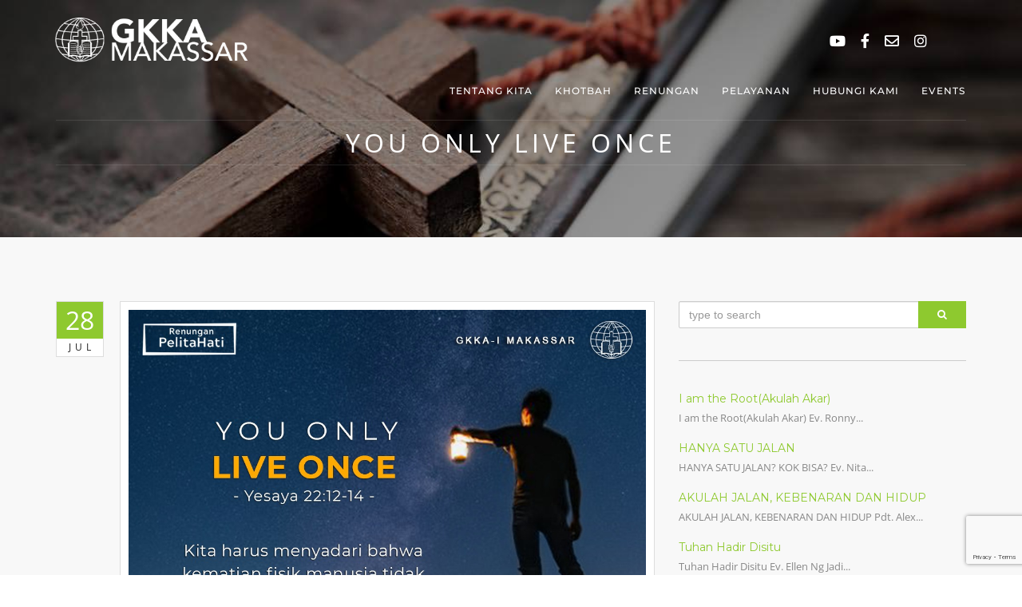

--- FILE ---
content_type: text/html; charset=UTF-8
request_url: https://gkkamks.org/2021/07/28/you-only-live-once/
body_size: 41043
content:
<!DOCTYPE html>
<html dir="ltr" lang="en-US" prefix="og: https://ogp.me/ns#" class="no-js no-svg">
<head>
<meta charset="UTF-8">
<meta name="viewport" content="width=device-width, initial-scale=1">
<link rel="profile" href="https://gmpg.org/xfn/11">

<title>You Only Live Once | GKKA Makassar</title>

		<!-- All in One SEO 4.9.3 - aioseo.com -->
	<meta name="robots" content="max-image-preview:large"/>
	<meta name="author" content="GKKA Makassar Editor"/>
	<link rel="canonical" href="https://gkkamks.org/2021/07/28/you-only-live-once/"/>
	<meta name="generator" content="All in One SEO (AIOSEO) 4.9.3"/>
		<meta property="og:locale" content="en_US"/>
		<meta property="og:site_name" content="GKKA Makassar | Mengasihi Tuhan, mengasihi sesama, dan malayani dunia"/>
		<meta property="og:type" content="article"/>
		<meta property="og:title" content="You Only Live Once | GKKA Makassar"/>
		<meta property="og:url" content="https://gkkamks.org/2021/07/28/you-only-live-once/"/>
		<meta property="article:published_time" content="2021-07-28T01:46:00+00:00"/>
		<meta property="article:modified_time" content="2021-07-31T01:49:16+00:00"/>
		<meta name="twitter:card" content="summary"/>
		<meta name="twitter:title" content="You Only Live Once | GKKA Makassar"/>
		<script type="application/ld+json" class="aioseo-schema">
			{"@context":"https:\/\/schema.org","@graph":[{"@type":"Article","@id":"https:\/\/gkkamks.org\/2021\/07\/28\/you-only-live-once\/#article","name":"You Only Live Once | GKKA Makassar","headline":"You Only Live Once","author":{"@id":"https:\/\/gkkamks.org\/author\/gkkaeditor\/#author"},"publisher":{"@id":"https:\/\/gkkamks.org\/#organization"},"image":{"@type":"ImageObject","url":"https:\/\/gkkamks.org\/wp-content\/uploads\/2021\/07\/WhatsApp-Image-2021-07-28-at-06.19.36.jpeg","width":1080,"height":1080},"datePublished":"2021-07-28T09:46:00+08:00","dateModified":"2021-07-31T09:49:16+08:00","inLanguage":"en-US","mainEntityOfPage":{"@id":"https:\/\/gkkamks.org\/2021\/07\/28\/you-only-live-once\/#webpage"},"isPartOf":{"@id":"https:\/\/gkkamks.org\/2021\/07\/28\/you-only-live-once\/#webpage"},"articleSection":"Ministries, Renungan, Daniel Yudha Prasetya, Live Once, You Only Live Once"},{"@type":"BreadcrumbList","@id":"https:\/\/gkkamks.org\/2021\/07\/28\/you-only-live-once\/#breadcrumblist","itemListElement":[{"@type":"ListItem","@id":"https:\/\/gkkamks.org#listItem","position":1,"name":"Home","item":"https:\/\/gkkamks.org","nextItem":{"@type":"ListItem","@id":"https:\/\/gkkamks.org\/category\/renungan\/#listItem","name":"Renungan"}},{"@type":"ListItem","@id":"https:\/\/gkkamks.org\/category\/renungan\/#listItem","position":2,"name":"Renungan","item":"https:\/\/gkkamks.org\/category\/renungan\/","nextItem":{"@type":"ListItem","@id":"https:\/\/gkkamks.org\/2021\/07\/28\/you-only-live-once\/#listItem","name":"You Only Live Once"},"previousItem":{"@type":"ListItem","@id":"https:\/\/gkkamks.org#listItem","name":"Home"}},{"@type":"ListItem","@id":"https:\/\/gkkamks.org\/2021\/07\/28\/you-only-live-once\/#listItem","position":3,"name":"You Only Live Once","previousItem":{"@type":"ListItem","@id":"https:\/\/gkkamks.org\/category\/renungan\/#listItem","name":"Renungan"}}]},{"@type":"Organization","@id":"https:\/\/gkkamks.org\/#organization","name":"GKKA Makassar","description":"Mengasihi Tuhan, mengasihi sesama, dan malayani dunia","url":"https:\/\/gkkamks.org\/","logo":{"@type":"ImageObject","url":"https:\/\/gkkamks.org\/wp-content\/uploads\/2021\/02\/cropped-favicon-copy-min-2.png","@id":"https:\/\/gkkamks.org\/2021\/07\/28\/you-only-live-once\/#organizationLogo","width":512,"height":512},"image":{"@id":"https:\/\/gkkamks.org\/2021\/07\/28\/you-only-live-once\/#organizationLogo"}},{"@type":"Person","@id":"https:\/\/gkkamks.org\/author\/gkkaeditor\/#author","url":"https:\/\/gkkamks.org\/author\/gkkaeditor\/","name":"GKKA Makassar Editor","image":{"@type":"ImageObject","@id":"https:\/\/gkkamks.org\/2021\/07\/28\/you-only-live-once\/#authorImage","url":"https:\/\/secure.gravatar.com\/avatar\/feecb504ad92d7e88fae2fbbc786803676d13be674e46fbba1bf61a666b82a0d?s=96&d=mm&r=g","width":96,"height":96,"caption":"GKKA Makassar Editor"}},{"@type":"WebPage","@id":"https:\/\/gkkamks.org\/2021\/07\/28\/you-only-live-once\/#webpage","url":"https:\/\/gkkamks.org\/2021\/07\/28\/you-only-live-once\/","name":"You Only Live Once | GKKA Makassar","inLanguage":"en-US","isPartOf":{"@id":"https:\/\/gkkamks.org\/#website"},"breadcrumb":{"@id":"https:\/\/gkkamks.org\/2021\/07\/28\/you-only-live-once\/#breadcrumblist"},"author":{"@id":"https:\/\/gkkamks.org\/author\/gkkaeditor\/#author"},"creator":{"@id":"https:\/\/gkkamks.org\/author\/gkkaeditor\/#author"},"image":{"@type":"ImageObject","url":"https:\/\/gkkamks.org\/wp-content\/uploads\/2021\/07\/WhatsApp-Image-2021-07-28-at-06.19.36.jpeg","@id":"https:\/\/gkkamks.org\/2021\/07\/28\/you-only-live-once\/#mainImage","width":1080,"height":1080},"primaryImageOfPage":{"@id":"https:\/\/gkkamks.org\/2021\/07\/28\/you-only-live-once\/#mainImage"},"datePublished":"2021-07-28T09:46:00+08:00","dateModified":"2021-07-31T09:49:16+08:00"},{"@type":"WebSite","@id":"https:\/\/gkkamks.org\/#website","url":"https:\/\/gkkamks.org\/","name":"GKKA Makassar","description":"Mengasihi Tuhan, mengasihi sesama, dan malayani dunia","inLanguage":"en-US","publisher":{"@id":"https:\/\/gkkamks.org\/#organization"}}]}
		</script>
		<!-- All in One SEO -->

<link rel='dns-prefetch' href='//maps.googleapis.com'/>
<link rel='dns-prefetch' href='//fonts.googleapis.com'/>
<link rel="alternate" type="application/rss+xml" title="GKKA Makassar &raquo; Feed" href="https://gkkamks.org/feed/"/>
<link rel="alternate" type="application/rss+xml" title="GKKA Makassar &raquo; Comments Feed" href="https://gkkamks.org/comments/feed/"/>
<link rel="alternate" type="text/calendar" title="GKKA Makassar &raquo; iCal Feed" href="https://gkkamks.org/events/?ical=1"/>
<link rel="alternate" type="application/rss+xml" title="GKKA Makassar &raquo; You Only Live Once Comments Feed" href="https://gkkamks.org/2021/07/28/you-only-live-once/feed/"/>
<link rel="alternate" title="oEmbed (JSON)" type="application/json+oembed" href="https://gkkamks.org/wp-json/oembed/1.0/embed?url=https%3A%2F%2Fgkkamks.org%2F2021%2F07%2F28%2Fyou-only-live-once%2F"/>
<link rel="alternate" title="oEmbed (XML)" type="text/xml+oembed" href="https://gkkamks.org/wp-json/oembed/1.0/embed?url=https%3A%2F%2Fgkkamks.org%2F2021%2F07%2F28%2Fyou-only-live-once%2F&#038;format=xml"/>
<style id='wp-img-auto-sizes-contain-inline-css' type='text/css'>img:is([sizes=auto i],[sizes^="auto," i]){contain-intrinsic-size:3000px 1500px}</style>
<style id='wp-emoji-styles-inline-css' type='text/css'>img.wp-smiley,img.emoji{display:inline!important;border:none!important;box-shadow:none!important;height:1em!important;width:1em!important;margin:0 .07em!important;vertical-align:-.1em!important;background:none!important;padding:0!important}</style>
<link rel='stylesheet' id='wp-block-library-css' href='https://gkkamks.org/wp-includes/css/dist/block-library/style.min.css?ver=6.9' type='text/css' media='all'/>
<style id='wp-block-paragraph-inline-css' type='text/css'>.is-small-text{font-size:.875em}.is-regular-text{font-size:1em}.is-large-text{font-size:2.25em}.is-larger-text{font-size:3em}.has-drop-cap:not(:focus):first-letter{float:left;font-size:8.4em;font-style:normal;font-weight:100;line-height:.68;margin:.05em .1em 0 0;text-transform:uppercase}body.rtl .has-drop-cap:not(:focus):first-letter{float:none;margin-left:.1em}p.has-drop-cap.has-background{overflow:hidden}:root :where(p.has-background){padding:1.25em 2.375em}:where(p.has-text-color:not(.has-link-color)) a{color:inherit}p.has-text-align-left[style*="writing-mode:vertical-lr"],p.has-text-align-right[style*="writing-mode:vertical-rl"]{rotate:180deg}</style>
<style id='global-styles-inline-css' type='text/css'>:root{--wp--preset--aspect-ratio--square:1;--wp--preset--aspect-ratio--4-3: 4/3;--wp--preset--aspect-ratio--3-4: 3/4;--wp--preset--aspect-ratio--3-2: 3/2;--wp--preset--aspect-ratio--2-3: 2/3;--wp--preset--aspect-ratio--16-9: 16/9;--wp--preset--aspect-ratio--9-16: 9/16;--wp--preset--color--black:#000;--wp--preset--color--cyan-bluish-gray:#abb8c3;--wp--preset--color--white:#fff;--wp--preset--color--pale-pink:#f78da7;--wp--preset--color--vivid-red:#cf2e2e;--wp--preset--color--luminous-vivid-orange:#ff6900;--wp--preset--color--luminous-vivid-amber:#fcb900;--wp--preset--color--light-green-cyan:#7bdcb5;--wp--preset--color--vivid-green-cyan:#00d084;--wp--preset--color--pale-cyan-blue:#8ed1fc;--wp--preset--color--vivid-cyan-blue:#0693e3;--wp--preset--color--vivid-purple:#9b51e0;--wp--preset--gradient--vivid-cyan-blue-to-vivid-purple:linear-gradient(135deg,#0693e3 0%,#9b51e0 100%);--wp--preset--gradient--light-green-cyan-to-vivid-green-cyan:linear-gradient(135deg,#7adcb4 0%,#00d082 100%);--wp--preset--gradient--luminous-vivid-amber-to-luminous-vivid-orange:linear-gradient(135deg,#fcb900 0%,#ff6900 100%);--wp--preset--gradient--luminous-vivid-orange-to-vivid-red:linear-gradient(135deg,#ff6900 0%,#cf2e2e 100%);--wp--preset--gradient--very-light-gray-to-cyan-bluish-gray:linear-gradient(135deg,#eee 0%,#a9b8c3 100%);--wp--preset--gradient--cool-to-warm-spectrum:linear-gradient(135deg,#4aeadc 0%,#9778d1 20%,#cf2aba 40%,#ee2c82 60%,#fb6962 80%,#fef84c 100%);--wp--preset--gradient--blush-light-purple:linear-gradient(135deg,#ffceec 0%,#9896f0 100%);--wp--preset--gradient--blush-bordeaux:linear-gradient(135deg,#fecda5 0%,#fe2d2d 50%,#6b003e 100%);--wp--preset--gradient--luminous-dusk:linear-gradient(135deg,#ffcb70 0%,#c751c0 50%,#4158d0 100%);--wp--preset--gradient--pale-ocean:linear-gradient(135deg,#fff5cb 0%,#b6e3d4 50%,#33a7b5 100%);--wp--preset--gradient--electric-grass:linear-gradient(135deg,#caf880 0%,#71ce7e 100%);--wp--preset--gradient--midnight:linear-gradient(135deg,#020381 0%,#2874fc 100%);--wp--preset--font-size--small:13px;--wp--preset--font-size--medium:20px;--wp--preset--font-size--large:36px;--wp--preset--font-size--x-large:42px;--wp--preset--spacing--20:.44rem;--wp--preset--spacing--30:.67rem;--wp--preset--spacing--40:1rem;--wp--preset--spacing--50:1.5rem;--wp--preset--spacing--60:2.25rem;--wp--preset--spacing--70:3.38rem;--wp--preset--spacing--80:5.06rem;--wp--preset--shadow--natural:6px 6px 9px rgba(0,0,0,.2);--wp--preset--shadow--deep:12px 12px 50px rgba(0,0,0,.4);--wp--preset--shadow--sharp:6px 6px 0 rgba(0,0,0,.2);--wp--preset--shadow--outlined:6px 6px 0 -3px #fff , 6px 6px #000;--wp--preset--shadow--crisp:6px 6px 0 #000}:where(.is-layout-flex){gap:.5em}:where(.is-layout-grid){gap:.5em}body .is-layout-flex{display:flex}.is-layout-flex{flex-wrap:wrap;align-items:center}.is-layout-flex > :is(*, div){margin:0}body .is-layout-grid{display:grid}.is-layout-grid > :is(*, div){margin:0}:where(.wp-block-columns.is-layout-flex){gap:2em}:where(.wp-block-columns.is-layout-grid){gap:2em}:where(.wp-block-post-template.is-layout-flex){gap:1.25em}:where(.wp-block-post-template.is-layout-grid){gap:1.25em}.has-black-color{color:var(--wp--preset--color--black)!important}.has-cyan-bluish-gray-color{color:var(--wp--preset--color--cyan-bluish-gray)!important}.has-white-color{color:var(--wp--preset--color--white)!important}.has-pale-pink-color{color:var(--wp--preset--color--pale-pink)!important}.has-vivid-red-color{color:var(--wp--preset--color--vivid-red)!important}.has-luminous-vivid-orange-color{color:var(--wp--preset--color--luminous-vivid-orange)!important}.has-luminous-vivid-amber-color{color:var(--wp--preset--color--luminous-vivid-amber)!important}.has-light-green-cyan-color{color:var(--wp--preset--color--light-green-cyan)!important}.has-vivid-green-cyan-color{color:var(--wp--preset--color--vivid-green-cyan)!important}.has-pale-cyan-blue-color{color:var(--wp--preset--color--pale-cyan-blue)!important}.has-vivid-cyan-blue-color{color:var(--wp--preset--color--vivid-cyan-blue)!important}.has-vivid-purple-color{color:var(--wp--preset--color--vivid-purple)!important}.has-black-background-color{background-color:var(--wp--preset--color--black)!important}.has-cyan-bluish-gray-background-color{background-color:var(--wp--preset--color--cyan-bluish-gray)!important}.has-white-background-color{background-color:var(--wp--preset--color--white)!important}.has-pale-pink-background-color{background-color:var(--wp--preset--color--pale-pink)!important}.has-vivid-red-background-color{background-color:var(--wp--preset--color--vivid-red)!important}.has-luminous-vivid-orange-background-color{background-color:var(--wp--preset--color--luminous-vivid-orange)!important}.has-luminous-vivid-amber-background-color{background-color:var(--wp--preset--color--luminous-vivid-amber)!important}.has-light-green-cyan-background-color{background-color:var(--wp--preset--color--light-green-cyan)!important}.has-vivid-green-cyan-background-color{background-color:var(--wp--preset--color--vivid-green-cyan)!important}.has-pale-cyan-blue-background-color{background-color:var(--wp--preset--color--pale-cyan-blue)!important}.has-vivid-cyan-blue-background-color{background-color:var(--wp--preset--color--vivid-cyan-blue)!important}.has-vivid-purple-background-color{background-color:var(--wp--preset--color--vivid-purple)!important}.has-black-border-color{border-color:var(--wp--preset--color--black)!important}.has-cyan-bluish-gray-border-color{border-color:var(--wp--preset--color--cyan-bluish-gray)!important}.has-white-border-color{border-color:var(--wp--preset--color--white)!important}.has-pale-pink-border-color{border-color:var(--wp--preset--color--pale-pink)!important}.has-vivid-red-border-color{border-color:var(--wp--preset--color--vivid-red)!important}.has-luminous-vivid-orange-border-color{border-color:var(--wp--preset--color--luminous-vivid-orange)!important}.has-luminous-vivid-amber-border-color{border-color:var(--wp--preset--color--luminous-vivid-amber)!important}.has-light-green-cyan-border-color{border-color:var(--wp--preset--color--light-green-cyan)!important}.has-vivid-green-cyan-border-color{border-color:var(--wp--preset--color--vivid-green-cyan)!important}.has-pale-cyan-blue-border-color{border-color:var(--wp--preset--color--pale-cyan-blue)!important}.has-vivid-cyan-blue-border-color{border-color:var(--wp--preset--color--vivid-cyan-blue)!important}.has-vivid-purple-border-color{border-color:var(--wp--preset--color--vivid-purple)!important}.has-vivid-cyan-blue-to-vivid-purple-gradient-background{background:var(--wp--preset--gradient--vivid-cyan-blue-to-vivid-purple)!important}.has-light-green-cyan-to-vivid-green-cyan-gradient-background{background:var(--wp--preset--gradient--light-green-cyan-to-vivid-green-cyan)!important}.has-luminous-vivid-amber-to-luminous-vivid-orange-gradient-background{background:var(--wp--preset--gradient--luminous-vivid-amber-to-luminous-vivid-orange)!important}.has-luminous-vivid-orange-to-vivid-red-gradient-background{background:var(--wp--preset--gradient--luminous-vivid-orange-to-vivid-red)!important}.has-very-light-gray-to-cyan-bluish-gray-gradient-background{background:var(--wp--preset--gradient--very-light-gray-to-cyan-bluish-gray)!important}.has-cool-to-warm-spectrum-gradient-background{background:var(--wp--preset--gradient--cool-to-warm-spectrum)!important}.has-blush-light-purple-gradient-background{background:var(--wp--preset--gradient--blush-light-purple)!important}.has-blush-bordeaux-gradient-background{background:var(--wp--preset--gradient--blush-bordeaux)!important}.has-luminous-dusk-gradient-background{background:var(--wp--preset--gradient--luminous-dusk)!important}.has-pale-ocean-gradient-background{background:var(--wp--preset--gradient--pale-ocean)!important}.has-electric-grass-gradient-background{background:var(--wp--preset--gradient--electric-grass)!important}.has-midnight-gradient-background{background:var(--wp--preset--gradient--midnight)!important}.has-small-font-size{font-size:var(--wp--preset--font-size--small)!important}.has-medium-font-size{font-size:var(--wp--preset--font-size--medium)!important}.has-large-font-size{font-size:var(--wp--preset--font-size--large)!important}.has-x-large-font-size{font-size:var(--wp--preset--font-size--x-large)!important}</style>

<style id='classic-theme-styles-inline-css' type='text/css'>.wp-block-button__link{color:#fff;background-color:#32373c;border-radius:9999px;box-shadow:none;text-decoration:none;padding:calc(.667em + 2px) calc(1.333em + 2px);font-size:1.125em}.wp-block-file__button{background:#32373c;color:#fff;text-decoration:none}</style>
<link rel='stylesheet' id='contact-form-7-css' href='https://gkkamks.org/wp-content/plugins/contact-form-7/includes/css/styles.css?ver=6.1.4' type='text/css' media='all'/>
<link rel='stylesheet' id='rs-plugin-settings-css' href='https://gkkamks.org/wp-content/plugins/revslider/public/assets/css/rs6.css?ver=6.4.1' type='text/css' media='all'/>
<style id='rs-plugin-settings-inline-css' type='text/css'>#rs-demo-id{}</style>
<link rel='stylesheet' id='blessing-fonts-css' href='https://fonts.googleapis.com/css?family=Open+Sans%3A300%2C300italic%2C400%2C400italic%2C600%2C600italic%2C700%2C700italic%2C800%2C800italic%7CRoboto+Slab%3A100%2C300%2C400%2C700%7CMontserrat%3A400%2C700%7CMerriweather%3A400%2C700%2C900%2C400italic%2C700italic%2C900italic&#038;subset=latin%2Clatin-ext' type='text/css' media='all'/>
<link rel='stylesheet' id='blessing-bootstrap-css' href='https://gkkamks.org/wp-content/themes/blessing/assets/css/bootstrap.css?ver=1.0' type='text/css' media='all'/>
<link rel='stylesheet' id='vc_font_awesome_5_shims-css' href='https://gkkamks.org/wp-content/plugins/js_composer/assets/lib/bower/font-awesome/css/v4-shims.min.css?ver=6.6.0' type='text/css' media='all'/>
<link rel='stylesheet' id='vc_font_awesome_5-css' href='https://gkkamks.org/wp-content/plugins/js_composer/assets/lib/bower/font-awesome/css/all.min.css?ver=6.6.0' type='text/css' media='all'/>
<link rel='stylesheet' id='blessing-font-awesome-css' href='https://gkkamks.org/wp-content/themes/blessing/assets/css/font-awesome.min.css?ver=1.0' type='text/css' media='all'/>
<link rel='stylesheet' id='blessing-owl-carousel-css' href='https://gkkamks.org/wp-content/themes/blessing/assets/css/owl.carousel.css?ver=1.0' type='text/css' media='all'/>
<link rel='stylesheet' id='blessing-animate-css' href='https://gkkamks.org/wp-content/themes/blessing/assets/css/animate.min.css?ver=1.0' type='text/css' media='all'/>
<link rel='stylesheet' id='blessing-magnific-css' href='https://gkkamks.org/wp-content/themes/blessing/assets/css/magnific-popup.css?ver=1.0' type='text/css' media='all'/>
<link rel='stylesheet' id='blessing-normalize-css' href='https://gkkamks.org/wp-content/themes/blessing/assets/css/normalize.min.css?ver=1.0' type='text/css' media='all'/>
<link rel='stylesheet' id='blessing-mediaelementplayer-css' href='https://gkkamks.org/wp-content/themes/blessing/assets/css/mediaelementplayer.css?ver=1.0' type='text/css' media='all'/>
<link rel='stylesheet' id='blessing-style-css' href='https://gkkamks.org/wp-content/themes/blessing/style.css?ver=6.9' type='text/css' media='all'/>
<style id='blessing-style-inline-css' type='text/css'>::selection{color:#fff;background:#8ec92f}::-moz-selection{color:#fff;background:#8ec92f}a{color:#8ec92f}a:hover{color:#222}.event-list span.time:before,.countdown li span,blockquote:before,.text-title h2,.hover .btn-view-details,.pagination li a,.woocommerce .star-rating span,.woocommerce .star-rating::before,.price .woocommerce-Price-amount,.site-header .info ul.info-list li i{color:#8ec92f}#mainmenu>li.current-menu-ancestor>a,#mainmenu>li>a:hover,.site-header .social a:hover,#mainmenu>li.current-menu-item>a,header.cbp-af-header.cbp-af-header-shrink #mainmenu>li>a:hover,.site-header.cbp-af-header.cbp-af-header-shrink #mainmenu>li.current-menu-item>a{color:#8ec92f}.bg-color,.custom-carousel-2 .item-blog .date,.custom-col-3 i:hover,.content-group-1 .date-wrap .date,.event-item .right-col,.btn-custom,a.btn-icon:hover,.lessons-list .media a,.button.btn.btn-line:hover,#page-events,#page-blog,#menu-btn.active,#sidebar .wp-tag-cloud li a,.date-box,#filters a.selected,.f_box,.featured-box-pic .btn-custom,.event-list .date .month,.testi-slider .flex-control-paging li a.flex-active,.info-box:hover,.info-box .price,.pagination li.active a,.pagination li.active a:hover,.pagination li span.current,.pagination li span.current:hover,.st-btn,.fc-widget-header,#back-to-top,#btn-search,.woocommerce #respond input#submit,.woocommerce a.button,.woocommerce button.button,.woocommerce input.button,.woocommerce-cart .wc-proceed-to-checkout a.checkout-button,.woocommerce #respond input#submit.alt,.woocommerce a.button.alt,.woocommerce button.button.alt,.woocommerce input.button.alt{background-color:#8ec92f}.title-text:before,.title-text:after,.custom-col-3:hover,.custom-col-3 i:hover,.countdown-container h3,a.btn-icon:hover,.blog-post article:hover,.hover .btn-view-details,.custom-carousel-2 .item-blog:hover,.pagination li.active a,.pagination li.active a:hover,.pagination li span.current,.pagination li span.current:hover,.button.btn.btn-line:hover{border-color:#8ec92f}body.royal_preloader{background-color:#212121}@media only screen and (max-width:992px){#mainmenu li a,#mainmenu>li>a,.site-header .social a{color:#555!important}#mainmenu li ul li a:hover{color:#8ec92f!important}#mainmenu>li.current-menu-ancestor>a,#mainmenu li a:hover,#mainmenu li li a:hover,#mainmenu li li.current-menu-item>a{color:#8ec92f!important}.site-header .info,.site-header .info ul.info-list li span,.site-header .info ul.info-list li strong,.site-header .info .social a{color:#555!important}}@media only screen and (min-width:993px){#mainmenu li li a{background-color: ;color:#fff}#mainmenu li li a:hover,#mainmenu li li.current-menu-item>a{color:#8ec92f;background:}}</style>
<script type="text/javascript" src="https://gkkamks.org/wp-includes/js/jquery/jquery.min.js?ver=3.7.1" id="jquery-core-js"></script>
<script type="text/javascript" src="https://gkkamks.org/wp-includes/js/jquery/jquery-migrate.min.js?ver=3.4.1" id="jquery-migrate-js"></script>
<script type="text/javascript" src="https://gkkamks.org/wp-content/plugins/revslider/public/assets/js/rbtools.min.js?ver=6.4.1" id="tp-tools-js"></script>
<script type="text/javascript" src="https://gkkamks.org/wp-content/plugins/revslider/public/assets/js/rs6.min.js?ver=6.4.1" id="revmin-js"></script>
<script type="text/javascript" src="https://maps.googleapis.com/maps/api/js?key=AIzaSyD1c8F-bXXzW57LBYqfRxnKg0JjooLV-p4&amp;ver=1.0" id="blessing-mapapi-js"></script>
<script type="text/javascript" src="https://gkkamks.org/wp-content/themes/blessing/assets/js/magnific-popup.js?ver=1.0" id="blessing-magnific-js"></script>
<script type="text/javascript" src="https://gkkamks.org/wp-content/themes/blessing/assets/js/royal_preloader.min.js?ver=1.0" id="blessing-royal-preloader-js"></script>
<script type="text/javascript" src="https://gkkamks.org/wp-content/themes/blessing/assets/js/jquery.countdown.min.js?ver=1.0" id="blessing-countdown-js"></script>
<link rel="https://api.w.org/" href="https://gkkamks.org/wp-json/"/><link rel="alternate" title="JSON" type="application/json" href="https://gkkamks.org/wp-json/wp/v2/posts/8785"/><link rel="EditURI" type="application/rsd+xml" title="RSD" href="https://gkkamks.org/xmlrpc.php?rsd"/>
<meta name="generator" content="WordPress 6.9"/>
<link rel='shortlink' href='https://gkkamks.org/?p=8785'/>
<meta name="tec-api-version" content="v1"><meta name="tec-api-origin" content="https://gkkamks.org"><link rel="alternate" href="https://gkkamks.org/wp-json/tribe/events/v1/"/><link rel="pingback" href="https://gkkamks.org/xmlrpc.php">
<meta name="generator" content="Powered by WPBakery Page Builder - drag and drop page builder for WordPress."/>
<meta name="generator" content="Powered by Slider Revolution 6.4.1 - responsive, Mobile-Friendly Slider Plugin for WordPress with comfortable drag and drop interface."/>
<link rel="icon" href="https://gkkamks.org/wp-content/uploads/2021/02/cropped-favicon-copy-min-2-32x32.png" sizes="32x32"/>
<link rel="icon" href="https://gkkamks.org/wp-content/uploads/2021/02/cropped-favicon-copy-min-2-192x192.png" sizes="192x192"/>
<link rel="apple-touch-icon" href="https://gkkamks.org/wp-content/uploads/2021/02/cropped-favicon-copy-min-2-180x180.png"/>
<meta name="msapplication-TileImage" content="https://gkkamks.org/wp-content/uploads/2021/02/cropped-favicon-copy-min-2-270x270.png"/>
<script type="text/javascript">function setREVStartSize(e){window.RSIW=window.RSIW===undefined?window.innerWidth:window.RSIW;window.RSIH=window.RSIH===undefined?window.innerHeight:window.RSIH;try{var pw=document.getElementById(e.c).parentNode.offsetWidth,newh;pw=pw===0||isNaN(pw)?window.RSIW:pw;e.tabw=e.tabw===undefined?0:parseInt(e.tabw);e.thumbw=e.thumbw===undefined?0:parseInt(e.thumbw);e.tabh=e.tabh===undefined?0:parseInt(e.tabh);e.thumbh=e.thumbh===undefined?0:parseInt(e.thumbh);e.tabhide=e.tabhide===undefined?0:parseInt(e.tabhide);e.thumbhide=e.thumbhide===undefined?0:parseInt(e.thumbhide);e.mh=e.mh===undefined||e.mh==""||e.mh==="auto"?0:parseInt(e.mh,0);if(e.layout==="fullscreen"||e.l==="fullscreen")newh=Math.max(e.mh,window.RSIH);else{e.gw=Array.isArray(e.gw)?e.gw:[e.gw];for(var i in e.rl)if(e.gw[i]===undefined||e.gw[i]===0)e.gw[i]=e.gw[i-1];e.gh=e.el===undefined||e.el===""||(Array.isArray(e.el)&&e.el.length==0)?e.gh:e.el;e.gh=Array.isArray(e.gh)?e.gh:[e.gh];for(var i in e.rl)if(e.gh[i]===undefined||e.gh[i]===0)e.gh[i]=e.gh[i-1];var nl=new Array(e.rl.length),ix=0,sl;e.tabw=e.tabhide>=pw?0:e.tabw;e.thumbw=e.thumbhide>=pw?0:e.thumbw;e.tabh=e.tabhide>=pw?0:e.tabh;e.thumbh=e.thumbhide>=pw?0:e.thumbh;for(var i in e.rl)nl[i]=e.rl[i]<window.RSIW?0:e.rl[i];sl=nl[0];for(var i in nl)if(sl>nl[i]&&nl[i]>0){sl=nl[i];ix=i;}var m=pw>(e.gw[ix]+e.tabw+e.thumbw)?1:(pw-(e.tabw+e.thumbw))/(e.gw[ix]);newh=(e.gh[ix]*m)+(e.tabh+e.thumbh);}if(window.rs_init_css===undefined)window.rs_init_css=document.head.appendChild(document.createElement("style"));document.getElementById(e.c).height=newh+"px";window.rs_init_css.innerHTML+="#"+e.c+"_wrapper { height: "+newh+"px }";}catch(e){console.log("Failure at Presize of Slider:"+e)}};</script>
<style id="kirki-inline-styles">@font-face{font-family:'Open Sans';font-style:normal;font-weight:400;font-stretch:100%;font-display:swap;src:url(https://gkkamks.org/wp-content/fonts/open-sans/memSYaGs126MiZpBA-UvWbX2vVnXBbObj2OVZyOOSr4dVJWUgsjZ0B4taVIGxA.woff2) format('woff2');unicode-range: U+0460-052F, U+1C80-1C8A, U+20B4, U+2DE0-2DFF, U+A640-A69F, U+FE2E-FE2F}@font-face{font-family:'Open Sans';font-style:normal;font-weight:400;font-stretch:100%;font-display:swap;src:url(https://gkkamks.org/wp-content/fonts/open-sans/memSYaGs126MiZpBA-UvWbX2vVnXBbObj2OVZyOOSr4dVJWUgsjZ0B4kaVIGxA.woff2) format('woff2');unicode-range:U+0301,U+0400-045F,U+0490-0491,U+04B0-04B1,U+2116}@font-face{font-family:'Open Sans';font-style:normal;font-weight:400;font-stretch:100%;font-display:swap;src:url(https://gkkamks.org/wp-content/fonts/open-sans/memSYaGs126MiZpBA-UvWbX2vVnXBbObj2OVZyOOSr4dVJWUgsjZ0B4saVIGxA.woff2) format('woff2');unicode-range:U+1F00-1FFF}@font-face{font-family:'Open Sans';font-style:normal;font-weight:400;font-stretch:100%;font-display:swap;src:url(https://gkkamks.org/wp-content/fonts/open-sans/memSYaGs126MiZpBA-UvWbX2vVnXBbObj2OVZyOOSr4dVJWUgsjZ0B4jaVIGxA.woff2) format('woff2');unicode-range:U+0370-0377,U+037A-037F,U+0384-038A,U+038C,U+038E-03A1,U+03A3-03FF}@font-face{font-family:'Open Sans';font-style:normal;font-weight:400;font-stretch:100%;font-display:swap;src:url(https://gkkamks.org/wp-content/fonts/open-sans/memSYaGs126MiZpBA-UvWbX2vVnXBbObj2OVZyOOSr4dVJWUgsjZ0B4iaVIGxA.woff2) format('woff2');unicode-range: U+0307-0308, U+0590-05FF, U+200C-2010, U+20AA, U+25CC, U+FB1D-FB4F}@font-face{font-family:'Open Sans';font-style:normal;font-weight:400;font-stretch:100%;font-display:swap;src:url(https://gkkamks.org/wp-content/fonts/open-sans/memSYaGs126MiZpBA-UvWbX2vVnXBbObj2OVZyOOSr4dVJWUgsjZ0B5caVIGxA.woff2) format('woff2');unicode-range: U+0302-0303, U+0305, U+0307-0308, U+0310, U+0312, U+0315, U+031A, U+0326-0327, U+032C, U+032F-0330, U+0332-0333, U+0338, U+033A, U+0346, U+034D, U+0391-03A1, U+03A3-03A9, U+03B1-03C9, U+03D1, U+03D5-03D6, U+03F0-03F1, U+03F4-03F5, U+2016-2017, U+2034-2038, U+203C, U+2040, U+2043, U+2047, U+2050, U+2057, U+205F, U+2070-2071, U+2074-208E, U+2090-209C, U+20D0-20DC, U+20E1, U+20E5-20EF, U+2100-2112, U+2114-2115, U+2117-2121, U+2123-214F, U+2190, U+2192, U+2194-21AE, U+21B0-21E5, U+21F1-21F2, U+21F4-2211, U+2213-2214, U+2216-22FF, U+2308-230B, U+2310, U+2319, U+231C-2321, U+2336-237A, U+237C, U+2395, U+239B-23B7, U+23D0, U+23DC-23E1, U+2474-2475, U+25AF, U+25B3, U+25B7, U+25BD, U+25C1, U+25CA, U+25CC, U+25FB, U+266D-266F, U+27C0-27FF, U+2900-2AFF, U+2B0E-2B11, U+2B30-2B4C, U+2BFE, U+3030, U+FF5B, U+FF5D, U+1D400-1D7FF, U+1EE00-1EEFF}@font-face{font-family:'Open Sans';font-style:normal;font-weight:400;font-stretch:100%;font-display:swap;src:url(https://gkkamks.org/wp-content/fonts/open-sans/memSYaGs126MiZpBA-UvWbX2vVnXBbObj2OVZyOOSr4dVJWUgsjZ0B5OaVIGxA.woff2) format('woff2');unicode-range: U+0001-000C, U+000E-001F, U+007F-009F, U+20DD-20E0, U+20E2-20E4, U+2150-218F, U+2190, U+2192, U+2194-2199, U+21AF, U+21E6-21F0, U+21F3, U+2218-2219, U+2299, U+22C4-22C6, U+2300-243F, U+2440-244A, U+2460-24FF, U+25A0-27BF, U+2800-28FF, U+2921-2922, U+2981, U+29BF, U+29EB, U+2B00-2BFF, U+4DC0-4DFF, U+FFF9-FFFB, U+10140-1018E, U+10190-1019C, U+101A0, U+101D0-101FD, U+102E0-102FB, U+10E60-10E7E, U+1D2C0-1D2D3, U+1D2E0-1D37F, U+1F000-1F0FF, U+1F100-1F1AD, U+1F1E6-1F1FF, U+1F30D-1F30F, U+1F315, U+1F31C, U+1F31E, U+1F320-1F32C, U+1F336, U+1F378, U+1F37D, U+1F382, U+1F393-1F39F, U+1F3A7-1F3A8, U+1F3AC-1F3AF, U+1F3C2, U+1F3C4-1F3C6, U+1F3CA-1F3CE, U+1F3D4-1F3E0, U+1F3ED, U+1F3F1-1F3F3, U+1F3F5-1F3F7, U+1F408, U+1F415, U+1F41F, U+1F426, U+1F43F, U+1F441-1F442, U+1F444, U+1F446-1F449, U+1F44C-1F44E, U+1F453, U+1F46A, U+1F47D, U+1F4A3, U+1F4B0, U+1F4B3, U+1F4B9, U+1F4BB, U+1F4BF, U+1F4C8-1F4CB, U+1F4D6, U+1F4DA, U+1F4DF, U+1F4E3-1F4E6, U+1F4EA-1F4ED, U+1F4F7, U+1F4F9-1F4FB, U+1F4FD-1F4FE, U+1F503, U+1F507-1F50B, U+1F50D, U+1F512-1F513, U+1F53E-1F54A, U+1F54F-1F5FA, U+1F610, U+1F650-1F67F, U+1F687, U+1F68D, U+1F691, U+1F694, U+1F698, U+1F6AD, U+1F6B2, U+1F6B9-1F6BA, U+1F6BC, U+1F6C6-1F6CF, U+1F6D3-1F6D7, U+1F6E0-1F6EA, U+1F6F0-1F6F3, U+1F6F7-1F6FC, U+1F700-1F7FF, U+1F800-1F80B, U+1F810-1F847, U+1F850-1F859, U+1F860-1F887, U+1F890-1F8AD, U+1F8B0-1F8BB, U+1F8C0-1F8C1, U+1F900-1F90B, U+1F93B, U+1F946, U+1F984, U+1F996, U+1F9E9, U+1FA00-1FA6F, U+1FA70-1FA7C, U+1FA80-1FA89, U+1FA8F-1FAC6, U+1FACE-1FADC, U+1FADF-1FAE9, U+1FAF0-1FAF8, U+1FB00-1FBFF}@font-face{font-family:'Open Sans';font-style:normal;font-weight:400;font-stretch:100%;font-display:swap;src:url(https://gkkamks.org/wp-content/fonts/open-sans/memSYaGs126MiZpBA-UvWbX2vVnXBbObj2OVZyOOSr4dVJWUgsjZ0B4vaVIGxA.woff2) format('woff2');unicode-range:U+0102-0103,U+0110-0111,U+0128-0129,U+0168-0169,U+01A0-01A1,U+01AF-01B0,U+0300-0301,U+0303-0304,U+0308-0309,U+0323,U+0329,U+1EA0-1EF9,U+20AB}@font-face{font-family:'Open Sans';font-style:normal;font-weight:400;font-stretch:100%;font-display:swap;src:url(https://gkkamks.org/wp-content/fonts/open-sans/memSYaGs126MiZpBA-UvWbX2vVnXBbObj2OVZyOOSr4dVJWUgsjZ0B4uaVIGxA.woff2) format('woff2');unicode-range: U+0100-02BA, U+02BD-02C5, U+02C7-02CC, U+02CE-02D7, U+02DD-02FF, U+0304, U+0308, U+0329, U+1D00-1DBF, U+1E00-1E9F, U+1EF2-1EFF, U+2020, U+20A0-20AB, U+20AD-20C0, U+2113, U+2C60-2C7F, U+A720-A7FF}@font-face{font-family:'Open Sans';font-style:normal;font-weight:400;font-stretch:100%;font-display:swap;src:url(https://gkkamks.org/wp-content/fonts/open-sans/memSYaGs126MiZpBA-UvWbX2vVnXBbObj2OVZyOOSr4dVJWUgsjZ0B4gaVI.woff2) format('woff2');unicode-range: U+0000-00FF, U+0131, U+0152-0153, U+02BB-02BC, U+02C6, U+02DA, U+02DC, U+0304, U+0308, U+0329, U+2000-206F, U+20AC, U+2122, U+2191, U+2193, U+2212, U+2215, U+FEFF, U+FFFD}@font-face{font-family:'Montserrat';font-style:normal;font-weight:500;font-display:swap;src:url(https://gkkamks.org/wp-content/fonts/montserrat/JTUHjIg1_i6t8kCHKm4532VJOt5-QNFgpCtZ6Hw0aXpsog.woff2) format('woff2');unicode-range: U+0460-052F, U+1C80-1C8A, U+20B4, U+2DE0-2DFF, U+A640-A69F, U+FE2E-FE2F}@font-face{font-family:'Montserrat';font-style:normal;font-weight:500;font-display:swap;src:url(https://gkkamks.org/wp-content/fonts/montserrat/JTUHjIg1_i6t8kCHKm4532VJOt5-QNFgpCtZ6Hw9aXpsog.woff2) format('woff2');unicode-range:U+0301,U+0400-045F,U+0490-0491,U+04B0-04B1,U+2116}@font-face{font-family:'Montserrat';font-style:normal;font-weight:500;font-display:swap;src:url(https://gkkamks.org/wp-content/fonts/montserrat/JTUHjIg1_i6t8kCHKm4532VJOt5-QNFgpCtZ6Hw2aXpsog.woff2) format('woff2');unicode-range:U+0102-0103,U+0110-0111,U+0128-0129,U+0168-0169,U+01A0-01A1,U+01AF-01B0,U+0300-0301,U+0303-0304,U+0308-0309,U+0323,U+0329,U+1EA0-1EF9,U+20AB}@font-face{font-family:'Montserrat';font-style:normal;font-weight:500;font-display:swap;src:url(https://gkkamks.org/wp-content/fonts/montserrat/JTUHjIg1_i6t8kCHKm4532VJOt5-QNFgpCtZ6Hw3aXpsog.woff2) format('woff2');unicode-range: U+0100-02BA, U+02BD-02C5, U+02C7-02CC, U+02CE-02D7, U+02DD-02FF, U+0304, U+0308, U+0329, U+1D00-1DBF, U+1E00-1E9F, U+1EF2-1EFF, U+2020, U+20A0-20AB, U+20AD-20C0, U+2113, U+2C60-2C7F, U+A720-A7FF}@font-face{font-family:'Montserrat';font-style:normal;font-weight:500;font-display:swap;src:url(https://gkkamks.org/wp-content/fonts/montserrat/JTUHjIg1_i6t8kCHKm4532VJOt5-QNFgpCtZ6Hw5aXo.woff2) format('woff2');unicode-range: U+0000-00FF, U+0131, U+0152-0153, U+02BB-02BC, U+02C6, U+02DA, U+02DC, U+0304, U+0308, U+0329, U+2000-206F, U+20AC, U+2122, U+2191, U+2193, U+2212, U+2215, U+FEFF, U+FFFD}@font-face{font-family:'Open Sans';font-style:normal;font-weight:400;font-stretch:100%;font-display:swap;src:url(https://gkkamks.org/wp-content/fonts/open-sans/memSYaGs126MiZpBA-UvWbX2vVnXBbObj2OVZyOOSr4dVJWUgsjZ0B4taVIGxA.woff2) format('woff2');unicode-range: U+0460-052F, U+1C80-1C8A, U+20B4, U+2DE0-2DFF, U+A640-A69F, U+FE2E-FE2F}@font-face{font-family:'Open Sans';font-style:normal;font-weight:400;font-stretch:100%;font-display:swap;src:url(https://gkkamks.org/wp-content/fonts/open-sans/memSYaGs126MiZpBA-UvWbX2vVnXBbObj2OVZyOOSr4dVJWUgsjZ0B4kaVIGxA.woff2) format('woff2');unicode-range:U+0301,U+0400-045F,U+0490-0491,U+04B0-04B1,U+2116}@font-face{font-family:'Open Sans';font-style:normal;font-weight:400;font-stretch:100%;font-display:swap;src:url(https://gkkamks.org/wp-content/fonts/open-sans/memSYaGs126MiZpBA-UvWbX2vVnXBbObj2OVZyOOSr4dVJWUgsjZ0B4saVIGxA.woff2) format('woff2');unicode-range:U+1F00-1FFF}@font-face{font-family:'Open Sans';font-style:normal;font-weight:400;font-stretch:100%;font-display:swap;src:url(https://gkkamks.org/wp-content/fonts/open-sans/memSYaGs126MiZpBA-UvWbX2vVnXBbObj2OVZyOOSr4dVJWUgsjZ0B4jaVIGxA.woff2) format('woff2');unicode-range:U+0370-0377,U+037A-037F,U+0384-038A,U+038C,U+038E-03A1,U+03A3-03FF}@font-face{font-family:'Open Sans';font-style:normal;font-weight:400;font-stretch:100%;font-display:swap;src:url(https://gkkamks.org/wp-content/fonts/open-sans/memSYaGs126MiZpBA-UvWbX2vVnXBbObj2OVZyOOSr4dVJWUgsjZ0B4iaVIGxA.woff2) format('woff2');unicode-range: U+0307-0308, U+0590-05FF, U+200C-2010, U+20AA, U+25CC, U+FB1D-FB4F}@font-face{font-family:'Open Sans';font-style:normal;font-weight:400;font-stretch:100%;font-display:swap;src:url(https://gkkamks.org/wp-content/fonts/open-sans/memSYaGs126MiZpBA-UvWbX2vVnXBbObj2OVZyOOSr4dVJWUgsjZ0B5caVIGxA.woff2) format('woff2');unicode-range: U+0302-0303, U+0305, U+0307-0308, U+0310, U+0312, U+0315, U+031A, U+0326-0327, U+032C, U+032F-0330, U+0332-0333, U+0338, U+033A, U+0346, U+034D, U+0391-03A1, U+03A3-03A9, U+03B1-03C9, U+03D1, U+03D5-03D6, U+03F0-03F1, U+03F4-03F5, U+2016-2017, U+2034-2038, U+203C, U+2040, U+2043, U+2047, U+2050, U+2057, U+205F, U+2070-2071, U+2074-208E, U+2090-209C, U+20D0-20DC, U+20E1, U+20E5-20EF, U+2100-2112, U+2114-2115, U+2117-2121, U+2123-214F, U+2190, U+2192, U+2194-21AE, U+21B0-21E5, U+21F1-21F2, U+21F4-2211, U+2213-2214, U+2216-22FF, U+2308-230B, U+2310, U+2319, U+231C-2321, U+2336-237A, U+237C, U+2395, U+239B-23B7, U+23D0, U+23DC-23E1, U+2474-2475, U+25AF, U+25B3, U+25B7, U+25BD, U+25C1, U+25CA, U+25CC, U+25FB, U+266D-266F, U+27C0-27FF, U+2900-2AFF, U+2B0E-2B11, U+2B30-2B4C, U+2BFE, U+3030, U+FF5B, U+FF5D, U+1D400-1D7FF, U+1EE00-1EEFF}@font-face{font-family:'Open Sans';font-style:normal;font-weight:400;font-stretch:100%;font-display:swap;src:url(https://gkkamks.org/wp-content/fonts/open-sans/memSYaGs126MiZpBA-UvWbX2vVnXBbObj2OVZyOOSr4dVJWUgsjZ0B5OaVIGxA.woff2) format('woff2');unicode-range: U+0001-000C, U+000E-001F, U+007F-009F, U+20DD-20E0, U+20E2-20E4, U+2150-218F, U+2190, U+2192, U+2194-2199, U+21AF, U+21E6-21F0, U+21F3, U+2218-2219, U+2299, U+22C4-22C6, U+2300-243F, U+2440-244A, U+2460-24FF, U+25A0-27BF, U+2800-28FF, U+2921-2922, U+2981, U+29BF, U+29EB, U+2B00-2BFF, U+4DC0-4DFF, U+FFF9-FFFB, U+10140-1018E, U+10190-1019C, U+101A0, U+101D0-101FD, U+102E0-102FB, U+10E60-10E7E, U+1D2C0-1D2D3, U+1D2E0-1D37F, U+1F000-1F0FF, U+1F100-1F1AD, U+1F1E6-1F1FF, U+1F30D-1F30F, U+1F315, U+1F31C, U+1F31E, U+1F320-1F32C, U+1F336, U+1F378, U+1F37D, U+1F382, U+1F393-1F39F, U+1F3A7-1F3A8, U+1F3AC-1F3AF, U+1F3C2, U+1F3C4-1F3C6, U+1F3CA-1F3CE, U+1F3D4-1F3E0, U+1F3ED, U+1F3F1-1F3F3, U+1F3F5-1F3F7, U+1F408, U+1F415, U+1F41F, U+1F426, U+1F43F, U+1F441-1F442, U+1F444, U+1F446-1F449, U+1F44C-1F44E, U+1F453, U+1F46A, U+1F47D, U+1F4A3, U+1F4B0, U+1F4B3, U+1F4B9, U+1F4BB, U+1F4BF, U+1F4C8-1F4CB, U+1F4D6, U+1F4DA, U+1F4DF, U+1F4E3-1F4E6, U+1F4EA-1F4ED, U+1F4F7, U+1F4F9-1F4FB, U+1F4FD-1F4FE, U+1F503, U+1F507-1F50B, U+1F50D, U+1F512-1F513, U+1F53E-1F54A, U+1F54F-1F5FA, U+1F610, U+1F650-1F67F, U+1F687, U+1F68D, U+1F691, U+1F694, U+1F698, U+1F6AD, U+1F6B2, U+1F6B9-1F6BA, U+1F6BC, U+1F6C6-1F6CF, U+1F6D3-1F6D7, U+1F6E0-1F6EA, U+1F6F0-1F6F3, U+1F6F7-1F6FC, U+1F700-1F7FF, U+1F800-1F80B, U+1F810-1F847, U+1F850-1F859, U+1F860-1F887, U+1F890-1F8AD, U+1F8B0-1F8BB, U+1F8C0-1F8C1, U+1F900-1F90B, U+1F93B, U+1F946, U+1F984, U+1F996, U+1F9E9, U+1FA00-1FA6F, U+1FA70-1FA7C, U+1FA80-1FA89, U+1FA8F-1FAC6, U+1FACE-1FADC, U+1FADF-1FAE9, U+1FAF0-1FAF8, U+1FB00-1FBFF}@font-face{font-family:'Open Sans';font-style:normal;font-weight:400;font-stretch:100%;font-display:swap;src:url(https://gkkamks.org/wp-content/fonts/open-sans/memSYaGs126MiZpBA-UvWbX2vVnXBbObj2OVZyOOSr4dVJWUgsjZ0B4vaVIGxA.woff2) format('woff2');unicode-range:U+0102-0103,U+0110-0111,U+0128-0129,U+0168-0169,U+01A0-01A1,U+01AF-01B0,U+0300-0301,U+0303-0304,U+0308-0309,U+0323,U+0329,U+1EA0-1EF9,U+20AB}@font-face{font-family:'Open Sans';font-style:normal;font-weight:400;font-stretch:100%;font-display:swap;src:url(https://gkkamks.org/wp-content/fonts/open-sans/memSYaGs126MiZpBA-UvWbX2vVnXBbObj2OVZyOOSr4dVJWUgsjZ0B4uaVIGxA.woff2) format('woff2');unicode-range: U+0100-02BA, U+02BD-02C5, U+02C7-02CC, U+02CE-02D7, U+02DD-02FF, U+0304, U+0308, U+0329, U+1D00-1DBF, U+1E00-1E9F, U+1EF2-1EFF, U+2020, U+20A0-20AB, U+20AD-20C0, U+2113, U+2C60-2C7F, U+A720-A7FF}@font-face{font-family:'Open Sans';font-style:normal;font-weight:400;font-stretch:100%;font-display:swap;src:url(https://gkkamks.org/wp-content/fonts/open-sans/memSYaGs126MiZpBA-UvWbX2vVnXBbObj2OVZyOOSr4dVJWUgsjZ0B4gaVI.woff2) format('woff2');unicode-range: U+0000-00FF, U+0131, U+0152-0153, U+02BB-02BC, U+02C6, U+02DA, U+02DC, U+0304, U+0308, U+0329, U+2000-206F, U+20AC, U+2122, U+2191, U+2193, U+2212, U+2215, U+FEFF, U+FFFD}@font-face{font-family:'Montserrat';font-style:normal;font-weight:500;font-display:swap;src:url(https://gkkamks.org/wp-content/fonts/montserrat/JTUHjIg1_i6t8kCHKm4532VJOt5-QNFgpCtZ6Hw0aXpsog.woff2) format('woff2');unicode-range: U+0460-052F, U+1C80-1C8A, U+20B4, U+2DE0-2DFF, U+A640-A69F, U+FE2E-FE2F}@font-face{font-family:'Montserrat';font-style:normal;font-weight:500;font-display:swap;src:url(https://gkkamks.org/wp-content/fonts/montserrat/JTUHjIg1_i6t8kCHKm4532VJOt5-QNFgpCtZ6Hw9aXpsog.woff2) format('woff2');unicode-range:U+0301,U+0400-045F,U+0490-0491,U+04B0-04B1,U+2116}@font-face{font-family:'Montserrat';font-style:normal;font-weight:500;font-display:swap;src:url(https://gkkamks.org/wp-content/fonts/montserrat/JTUHjIg1_i6t8kCHKm4532VJOt5-QNFgpCtZ6Hw2aXpsog.woff2) format('woff2');unicode-range:U+0102-0103,U+0110-0111,U+0128-0129,U+0168-0169,U+01A0-01A1,U+01AF-01B0,U+0300-0301,U+0303-0304,U+0308-0309,U+0323,U+0329,U+1EA0-1EF9,U+20AB}@font-face{font-family:'Montserrat';font-style:normal;font-weight:500;font-display:swap;src:url(https://gkkamks.org/wp-content/fonts/montserrat/JTUHjIg1_i6t8kCHKm4532VJOt5-QNFgpCtZ6Hw3aXpsog.woff2) format('woff2');unicode-range: U+0100-02BA, U+02BD-02C5, U+02C7-02CC, U+02CE-02D7, U+02DD-02FF, U+0304, U+0308, U+0329, U+1D00-1DBF, U+1E00-1E9F, U+1EF2-1EFF, U+2020, U+20A0-20AB, U+20AD-20C0, U+2113, U+2C60-2C7F, U+A720-A7FF}@font-face{font-family:'Montserrat';font-style:normal;font-weight:500;font-display:swap;src:url(https://gkkamks.org/wp-content/fonts/montserrat/JTUHjIg1_i6t8kCHKm4532VJOt5-QNFgpCtZ6Hw5aXo.woff2) format('woff2');unicode-range: U+0000-00FF, U+0131, U+0152-0153, U+02BB-02BC, U+02C6, U+02DA, U+02DC, U+0304, U+0308, U+0329, U+2000-206F, U+20AC, U+2122, U+2191, U+2193, U+2212, U+2215, U+FEFF, U+FFFD}@font-face{font-family:'Open Sans';font-style:normal;font-weight:400;font-stretch:100%;font-display:swap;src:url(https://gkkamks.org/wp-content/fonts/open-sans/memSYaGs126MiZpBA-UvWbX2vVnXBbObj2OVZyOOSr4dVJWUgsjZ0B4taVIGxA.woff2) format('woff2');unicode-range: U+0460-052F, U+1C80-1C8A, U+20B4, U+2DE0-2DFF, U+A640-A69F, U+FE2E-FE2F}@font-face{font-family:'Open Sans';font-style:normal;font-weight:400;font-stretch:100%;font-display:swap;src:url(https://gkkamks.org/wp-content/fonts/open-sans/memSYaGs126MiZpBA-UvWbX2vVnXBbObj2OVZyOOSr4dVJWUgsjZ0B4kaVIGxA.woff2) format('woff2');unicode-range:U+0301,U+0400-045F,U+0490-0491,U+04B0-04B1,U+2116}@font-face{font-family:'Open Sans';font-style:normal;font-weight:400;font-stretch:100%;font-display:swap;src:url(https://gkkamks.org/wp-content/fonts/open-sans/memSYaGs126MiZpBA-UvWbX2vVnXBbObj2OVZyOOSr4dVJWUgsjZ0B4saVIGxA.woff2) format('woff2');unicode-range:U+1F00-1FFF}@font-face{font-family:'Open Sans';font-style:normal;font-weight:400;font-stretch:100%;font-display:swap;src:url(https://gkkamks.org/wp-content/fonts/open-sans/memSYaGs126MiZpBA-UvWbX2vVnXBbObj2OVZyOOSr4dVJWUgsjZ0B4jaVIGxA.woff2) format('woff2');unicode-range:U+0370-0377,U+037A-037F,U+0384-038A,U+038C,U+038E-03A1,U+03A3-03FF}@font-face{font-family:'Open Sans';font-style:normal;font-weight:400;font-stretch:100%;font-display:swap;src:url(https://gkkamks.org/wp-content/fonts/open-sans/memSYaGs126MiZpBA-UvWbX2vVnXBbObj2OVZyOOSr4dVJWUgsjZ0B4iaVIGxA.woff2) format('woff2');unicode-range: U+0307-0308, U+0590-05FF, U+200C-2010, U+20AA, U+25CC, U+FB1D-FB4F}@font-face{font-family:'Open Sans';font-style:normal;font-weight:400;font-stretch:100%;font-display:swap;src:url(https://gkkamks.org/wp-content/fonts/open-sans/memSYaGs126MiZpBA-UvWbX2vVnXBbObj2OVZyOOSr4dVJWUgsjZ0B5caVIGxA.woff2) format('woff2');unicode-range: U+0302-0303, U+0305, U+0307-0308, U+0310, U+0312, U+0315, U+031A, U+0326-0327, U+032C, U+032F-0330, U+0332-0333, U+0338, U+033A, U+0346, U+034D, U+0391-03A1, U+03A3-03A9, U+03B1-03C9, U+03D1, U+03D5-03D6, U+03F0-03F1, U+03F4-03F5, U+2016-2017, U+2034-2038, U+203C, U+2040, U+2043, U+2047, U+2050, U+2057, U+205F, U+2070-2071, U+2074-208E, U+2090-209C, U+20D0-20DC, U+20E1, U+20E5-20EF, U+2100-2112, U+2114-2115, U+2117-2121, U+2123-214F, U+2190, U+2192, U+2194-21AE, U+21B0-21E5, U+21F1-21F2, U+21F4-2211, U+2213-2214, U+2216-22FF, U+2308-230B, U+2310, U+2319, U+231C-2321, U+2336-237A, U+237C, U+2395, U+239B-23B7, U+23D0, U+23DC-23E1, U+2474-2475, U+25AF, U+25B3, U+25B7, U+25BD, U+25C1, U+25CA, U+25CC, U+25FB, U+266D-266F, U+27C0-27FF, U+2900-2AFF, U+2B0E-2B11, U+2B30-2B4C, U+2BFE, U+3030, U+FF5B, U+FF5D, U+1D400-1D7FF, U+1EE00-1EEFF}@font-face{font-family:'Open Sans';font-style:normal;font-weight:400;font-stretch:100%;font-display:swap;src:url(https://gkkamks.org/wp-content/fonts/open-sans/memSYaGs126MiZpBA-UvWbX2vVnXBbObj2OVZyOOSr4dVJWUgsjZ0B5OaVIGxA.woff2) format('woff2');unicode-range: U+0001-000C, U+000E-001F, U+007F-009F, U+20DD-20E0, U+20E2-20E4, U+2150-218F, U+2190, U+2192, U+2194-2199, U+21AF, U+21E6-21F0, U+21F3, U+2218-2219, U+2299, U+22C4-22C6, U+2300-243F, U+2440-244A, U+2460-24FF, U+25A0-27BF, U+2800-28FF, U+2921-2922, U+2981, U+29BF, U+29EB, U+2B00-2BFF, U+4DC0-4DFF, U+FFF9-FFFB, U+10140-1018E, U+10190-1019C, U+101A0, U+101D0-101FD, U+102E0-102FB, U+10E60-10E7E, U+1D2C0-1D2D3, U+1D2E0-1D37F, U+1F000-1F0FF, U+1F100-1F1AD, U+1F1E6-1F1FF, U+1F30D-1F30F, U+1F315, U+1F31C, U+1F31E, U+1F320-1F32C, U+1F336, U+1F378, U+1F37D, U+1F382, U+1F393-1F39F, U+1F3A7-1F3A8, U+1F3AC-1F3AF, U+1F3C2, U+1F3C4-1F3C6, U+1F3CA-1F3CE, U+1F3D4-1F3E0, U+1F3ED, U+1F3F1-1F3F3, U+1F3F5-1F3F7, U+1F408, U+1F415, U+1F41F, U+1F426, U+1F43F, U+1F441-1F442, U+1F444, U+1F446-1F449, U+1F44C-1F44E, U+1F453, U+1F46A, U+1F47D, U+1F4A3, U+1F4B0, U+1F4B3, U+1F4B9, U+1F4BB, U+1F4BF, U+1F4C8-1F4CB, U+1F4D6, U+1F4DA, U+1F4DF, U+1F4E3-1F4E6, U+1F4EA-1F4ED, U+1F4F7, U+1F4F9-1F4FB, U+1F4FD-1F4FE, U+1F503, U+1F507-1F50B, U+1F50D, U+1F512-1F513, U+1F53E-1F54A, U+1F54F-1F5FA, U+1F610, U+1F650-1F67F, U+1F687, U+1F68D, U+1F691, U+1F694, U+1F698, U+1F6AD, U+1F6B2, U+1F6B9-1F6BA, U+1F6BC, U+1F6C6-1F6CF, U+1F6D3-1F6D7, U+1F6E0-1F6EA, U+1F6F0-1F6F3, U+1F6F7-1F6FC, U+1F700-1F7FF, U+1F800-1F80B, U+1F810-1F847, U+1F850-1F859, U+1F860-1F887, U+1F890-1F8AD, U+1F8B0-1F8BB, U+1F8C0-1F8C1, U+1F900-1F90B, U+1F93B, U+1F946, U+1F984, U+1F996, U+1F9E9, U+1FA00-1FA6F, U+1FA70-1FA7C, U+1FA80-1FA89, U+1FA8F-1FAC6, U+1FACE-1FADC, U+1FADF-1FAE9, U+1FAF0-1FAF8, U+1FB00-1FBFF}@font-face{font-family:'Open Sans';font-style:normal;font-weight:400;font-stretch:100%;font-display:swap;src:url(https://gkkamks.org/wp-content/fonts/open-sans/memSYaGs126MiZpBA-UvWbX2vVnXBbObj2OVZyOOSr4dVJWUgsjZ0B4vaVIGxA.woff2) format('woff2');unicode-range:U+0102-0103,U+0110-0111,U+0128-0129,U+0168-0169,U+01A0-01A1,U+01AF-01B0,U+0300-0301,U+0303-0304,U+0308-0309,U+0323,U+0329,U+1EA0-1EF9,U+20AB}@font-face{font-family:'Open Sans';font-style:normal;font-weight:400;font-stretch:100%;font-display:swap;src:url(https://gkkamks.org/wp-content/fonts/open-sans/memSYaGs126MiZpBA-UvWbX2vVnXBbObj2OVZyOOSr4dVJWUgsjZ0B4uaVIGxA.woff2) format('woff2');unicode-range: U+0100-02BA, U+02BD-02C5, U+02C7-02CC, U+02CE-02D7, U+02DD-02FF, U+0304, U+0308, U+0329, U+1D00-1DBF, U+1E00-1E9F, U+1EF2-1EFF, U+2020, U+20A0-20AB, U+20AD-20C0, U+2113, U+2C60-2C7F, U+A720-A7FF}@font-face{font-family:'Open Sans';font-style:normal;font-weight:400;font-stretch:100%;font-display:swap;src:url(https://gkkamks.org/wp-content/fonts/open-sans/memSYaGs126MiZpBA-UvWbX2vVnXBbObj2OVZyOOSr4dVJWUgsjZ0B4gaVI.woff2) format('woff2');unicode-range: U+0000-00FF, U+0131, U+0152-0153, U+02BB-02BC, U+02C6, U+02DA, U+02DC, U+0304, U+0308, U+0329, U+2000-206F, U+20AC, U+2122, U+2191, U+2193, U+2212, U+2215, U+FEFF, U+FFFD}@font-face{font-family:'Montserrat';font-style:normal;font-weight:500;font-display:swap;src:url(https://gkkamks.org/wp-content/fonts/montserrat/JTUHjIg1_i6t8kCHKm4532VJOt5-QNFgpCtZ6Hw0aXpsog.woff2) format('woff2');unicode-range: U+0460-052F, U+1C80-1C8A, U+20B4, U+2DE0-2DFF, U+A640-A69F, U+FE2E-FE2F}@font-face{font-family:'Montserrat';font-style:normal;font-weight:500;font-display:swap;src:url(https://gkkamks.org/wp-content/fonts/montserrat/JTUHjIg1_i6t8kCHKm4532VJOt5-QNFgpCtZ6Hw9aXpsog.woff2) format('woff2');unicode-range:U+0301,U+0400-045F,U+0490-0491,U+04B0-04B1,U+2116}@font-face{font-family:'Montserrat';font-style:normal;font-weight:500;font-display:swap;src:url(https://gkkamks.org/wp-content/fonts/montserrat/JTUHjIg1_i6t8kCHKm4532VJOt5-QNFgpCtZ6Hw2aXpsog.woff2) format('woff2');unicode-range:U+0102-0103,U+0110-0111,U+0128-0129,U+0168-0169,U+01A0-01A1,U+01AF-01B0,U+0300-0301,U+0303-0304,U+0308-0309,U+0323,U+0329,U+1EA0-1EF9,U+20AB}@font-face{font-family:'Montserrat';font-style:normal;font-weight:500;font-display:swap;src:url(https://gkkamks.org/wp-content/fonts/montserrat/JTUHjIg1_i6t8kCHKm4532VJOt5-QNFgpCtZ6Hw3aXpsog.woff2) format('woff2');unicode-range: U+0100-02BA, U+02BD-02C5, U+02C7-02CC, U+02CE-02D7, U+02DD-02FF, U+0304, U+0308, U+0329, U+1D00-1DBF, U+1E00-1E9F, U+1EF2-1EFF, U+2020, U+20A0-20AB, U+20AD-20C0, U+2113, U+2C60-2C7F, U+A720-A7FF}@font-face{font-family:'Montserrat';font-style:normal;font-weight:500;font-display:swap;src:url(https://gkkamks.org/wp-content/fonts/montserrat/JTUHjIg1_i6t8kCHKm4532VJOt5-QNFgpCtZ6Hw5aXo.woff2) format('woff2');unicode-range: U+0000-00FF, U+0131, U+0152-0153, U+02BB-02BC, U+02C6, U+02DA, U+02DC, U+0304, U+0308, U+0329, U+2000-206F, U+20AC, U+2122, U+2191, U+2193, U+2212, U+2215, U+FEFF, U+FFFD}#royal_preloader.royal_preloader_logo .royal_preloader_percentage{font-family:Open\ Sans;font-size:13px;font-weight:400;letter-spacing:2px;line-height:40px;text-align:center;text-transform:none;color:#f8f8f8}#mainmenu>li>a,.site-header .social a{color:#fff}header.cbp-af-header.cbp-af-header-shrink #mainmenu>li>a,header.cbp-af-header.cbp-af-header-shrink .social a{color:#333}.menu-back.cbp-af-header{background-color:rgba(255,255,255,0)}header.cbp-af-header.cbp-af-header-shrink{background-color:rgba(255,255,255,.95);border-bottom-color:#eee}ul#mainmenu>li>a{font-family:Montserrat;font-size:12px;font-weight:500;letter-spacing:1px;line-height:1.7em;text-align:left;text-transform:uppercase}ul#mainmenu li li a{font-family:Montserrat;font-size:14px;font-weight:500;letter-spacing:normal;line-height:1.7em;text-align:left;text-transform:none}footer.site-footer,footer.site-footer h3{color:#fff}footer.site-footer .sub-footer{color:#ccc;background-color:#0b0b0b;padding-top:40px;padding-bottom:40px}footer.site-footer{background-color:#111}footer.site-footer .main-footer{padding-top:80px;padding-bottom:10px}body{font-family:Open\ Sans;font-size:13px;font-weight:400;line-height:1.7em;text-align:inherit;text-transform:none;color:#888}</style><noscript><style>.wpb_animate_when_almost_visible{opacity:1}</style></noscript></head>

<body data-rsssl=1 class="wp-singular post-template-default single single-post postid-8785 single-format-standard wp-theme-blessing tribe-no-js royal_preloader wpb-js-composer js-comp-ver-6.6.0 vc_responsive">
    
<div id="wrapper">
        	<!-- header begin -->
        <header class="menu-back cbp-af-header show_topbar_mobile has-header-cta site-header">        
            <div class="container">
                <span id="menu-btn"></span>
                <div class="row">
                    <div class="col-md-3">
                        <!-- logo begin -->
                        <div id="logo">
                            <div class="inner">
                                <a href="https://gkkamks.org/">
                                                                            <img src="https://www.gkkamks.org/wp-content/uploads/2021/02/light-copy.png" alt="GKKA Makassar" class="logo-1">
                                                                
                                                                            <img src="https://www.gkkamks.org/wp-content/uploads/2021/02/dark-copy.png" alt="" class="logo-2">
                                     
                                </a>
                            </div>
                        </div>
                        <!-- logo close -->
                    </div>

                    <div class="col-md-9">
                                                <div class="octf__cta_button">
                                                    </div>
                                                                            <!-- social icons -->
                            <div class="social header__social">
                                                                                                  
                                    <a href="https://www.youtube.com/channel/UCXTnFiubj2i1xUnSw4xaO5A" target="_self"><i class="fa fa-youtube"></i></a>                            
                                                                  
                                    <a href="https://www.facebook.com/GKKA-Makassar-104281177729880/" target="_self"><i class="fa fa-facebook"></i></a>                            
                                                                  
                                    <a href="http://info@gkkamks.org" target="_self"><i class="fa fa-envelope-o"></i></a>                            
                                                                  
                                    <a href="https://www.instagram.com/gkkamakassar/?hl=id" target="_self"><i class="fa fa-instagram"></i></a>                            
                                 
                            </div>
                            <!-- social icons close -->
                                                <!-- mainmenu begin -->
                        <div id="mainmenu-container">
                            <ul id="mainmenu" class="menu"><li id="menu-item-8093" class="menu-item menu-item-type-post_type menu-item-object-page menu-item-has-children menu-item-8093"><a href="https://gkkamks.org/sejarah-gereja/">Tentang Kita</a>
<ul class="sub-menu">
	<li id="menu-item-8151" class="menu-item menu-item-type-post_type menu-item-object-page menu-item-8151"><a href="https://gkkamks.org/sejarah-gereja/">Sejarah Gereja</a></li>
	<li id="menu-item-8070" class="menu-item menu-item-type-post_type menu-item-object-page menu-item-8070"><a href="https://gkkamks.org/dasar-gereja/">Dasar Gereja</a></li>
	<li id="menu-item-8091" class="menu-item menu-item-type-post_type menu-item-object-page menu-item-8091"><a href="https://gkkamks.org/hamba-tuhan/">Hamba Tuhan</a></li>
	<li id="menu-item-8090" class="menu-item menu-item-type-post_type menu-item-object-page menu-item-8090"><a href="https://gkkamks.org/sample-page/">Pembinaan Jemaat</a></li>
</ul>
</li>
<li id="menu-item-305" class="menu-item menu-item-type-post_type menu-item-object-page menu-item-305"><a href="https://gkkamks.org/our-sermons/">Khotbah</a></li>
<li id="menu-item-302" class="menu-item menu-item-type-post_type menu-item-object-page current_page_parent menu-item-302"><a href="https://gkkamks.org/news/">Renungan</a></li>
<li id="menu-item-8074" class="menu-item menu-item-type-custom menu-item-object-custom menu-item-has-children menu-item-8074"><a href="#">Pelayanan</a>
<ul class="sub-menu">
	<li id="menu-item-8076" class="menu-item menu-item-type-post_type menu-item-object-page menu-item-8076"><a href="https://gkkamks.org/panduan-jemaat-baru/">Panduan Jemaat Baru</a></li>
	<li id="menu-item-8075" class="menu-item menu-item-type-post_type menu-item-object-page menu-item-8075"><a href="https://gkkamks.org/8061-2/">Mari Melayani</a></li>
</ul>
</li>
<li id="menu-item-309" class="menu-item menu-item-type-post_type menu-item-object-page menu-item-309"><a href="https://gkkamks.org/contact/">Hubungi Kami</a></li>
<li id="menu-item-8970" class="menu-item menu-item-type-post_type menu-item-object-page menu-item-8970"><a href="https://gkkamks.org/our-event/">Events</a></li>
</ul>                        </div>
                        <!-- mainmenu close -->
                    </div>
                </div>
            </div>
        </header>
        <!-- header close -->
    
            
            <section id="subheader" data-speed="2" data-type="background">
                <div class="container">
                    <div class="row">
                        <div class="col-md-12">
                                                            <h1 class="entry-title">You Only Live Once</h1>
                                                                        
                        </div>
                    </div>
                </div>
            </section>
            <div class="clearfix"></div>
            
<!-- content begin -->
<div id="content">
    <div class="container">
        <div class="row">
        	        	<div class="col-md-8">
	    			                <div class="blog-read ">
	                		                    <div class="info">
	                        <div class="date-box">
	                            <div class="day">28</div>
            					<div class="month">Jul</div>
	                        </div>
	                    </div>
	                    	                    <div class="preview">	    
		                                  	
		                    	<div class="post-image">						            
				                    <img width="1080" height="1080" src="https://gkkamks.org/wp-content/uploads/2021/07/WhatsApp-Image-2021-07-28-at-06.19.36.jpeg" class="attachment-full size-full wp-post-image" alt="" decoding="async" fetchpriority="high" srcset="https://gkkamks.org/wp-content/uploads/2021/07/WhatsApp-Image-2021-07-28-at-06.19.36.jpeg 1080w, https://gkkamks.org/wp-content/uploads/2021/07/WhatsApp-Image-2021-07-28-at-06.19.36-300x300.jpeg 300w, https://gkkamks.org/wp-content/uploads/2021/07/WhatsApp-Image-2021-07-28-at-06.19.36-1024x1024.jpeg 1024w, https://gkkamks.org/wp-content/uploads/2021/07/WhatsApp-Image-2021-07-28-at-06.19.36-150x150.jpeg 150w, https://gkkamks.org/wp-content/uploads/2021/07/WhatsApp-Image-2021-07-28-at-06.19.36-768x768.jpeg 768w" sizes="(max-width: 1080px) 100vw, 1080px"/>						        </div> 
		                    
	                        
<p class="has-text-align-center">You Only Live Once<br>(Yesaya 22:12-14)</p>



<p class="has-text-align-center">Ev. Daniel Yudha</p>



<p>Pada waktu itu Tuhan, TUHAN semesta alam menyuruh orang menangis dan meratap dengan menggundul kepala dan melilitkan kain kabung. Tetapi lihat, di tengah-tengah mereka ada kegirangan dan sukacita, membantai lembuh dan menyembelih domba makan daging dan minum anggur, sambil berseru: Marilah kita makan dan minum, sebab besok kita mati. Tetapi TUHAN semesta alam menyatakan diri dan berfirman kepadaku: Sungguh, kesalahanmu ini tidak akan diampuni, sampai kamu mati, firman Tuhan, TUHAN semesta alam. Yesaya 22:11-14</p>



<p>Pada tahun 2014 ada sebuah kata yang populer di kalangan anak muda yaitu kata Yolo. Kata ini adalah singkatan dari You Only Live Once (Engkau hanya hidup satu kali). Setiap orang memiliki pandangannya sendiri terhadap ungkapan ini, salah satunya adalah ini mendasari mereka untuk bersenang-senang, melakukan apa saja yang mereka inginkan tanpa batas karena hidup tidak terulang kembali. Kesenangan tersebut bisa bermacam-macam dan bisa termasuk melakukan dosa. Segala hal dilakukan untuk merasakan kenikmatan dunia. Ini seperti sikap penduduk Yerusalem, mereka hanya bersenang-senang, makan dan minum tanpa menghiraukan teguran Tuhan untuk meratapi dosa-dosa mereka. Sikap seperti ini akan membawa mereka kepada penghukuman.</p>



<p>Kita harus menyadari bahwa kematian fisik manusia tidak menghentikan eksistensi setiap orang. Jiwa manusia bersifat kekal. Hanya saja keberadaan jiwa selanjutnya berada di antara dua pilihan, di surga bersama Tuhan atau menerima hukuman kekal, menderita selama-lamanya di neraka. Pilihan tersebut ditentukan selama kita hidup di dunia.</p>



<p>Selama bertahun-tahun Injil telah diberitakan ke banyak orang. Ini merupakan kabar baik dan juga peringatan bagi dosa-dosa manusia. Akan tetapi masih banyak yang tidak menghiraukannya. Manusia terlalu sibuk oleh keinginan-keinginannya di dunia ini. Selain itu, beberapa orang memang menolak akan berita Injil tersebut, mereka tidak percaya.</p>



<p>Melalui firman Tuhan hari ini kita dingatkan untuk kembali mengevaluasi hidup kita. Kita mau melihat apakah kita sudah menerima anugerah keselamatan itu. Apakah kita telah mengenal Yesus Kristus dan menerima-Nya sebagai Juruslamat kita? Apakah kita menjadi Kristen hanya ikut-ikutan tanpa mengerti makna sesungguhnya? Mari kita datang kepada-Nya dengan menyesali dosa kita. Karena hanya Kristus yang dapat mengampuni dosa manusia. Dia telah bangkit mengalahkan kuasa maut, hanya Dia yang sanggup menyelamatkan kita dari hukuman kekal.</p>



<p>Selanjutnya kita mau meninggalkan segala dosa-dosa. Setiap orang percaya mengalami pengudusan sepanjang hidup. Kita terus diingatkan dan dimampukan untuk hidup kudus di hadapan Tuhan. Setiap saat Roh Kudus menegur kita saat kita jatuh dalam dosa. Marilah kita peka mendengar peringatan-Nya. Sehingga hidup kita semakin serupa dengan Kristus. Setiap perbuatan kita berkenan di hadapan Tuhan. Biarlah hidup kita yang hanya sekali di dunia, senantiasa menyenangkan hati Tuhan. Amin.</p>

	                    </div>

	                    	                    <div class="meta-info">
					    	<span class="byline"> By: <a class="url fn n" href="https://gkkamks.org/author/gkkaeditor/">GKKA Makassar Editor</a></span><span>|</span><span class="cat-links"><a href="https://gkkamks.org/category/ministries/" rel="category tag">Ministries</a>, <a href="https://gkkamks.org/category/renungan/" rel="category tag">Renungan</a></span>					    </div>
					    	                </div>
	        		<div id="blog-comment" class="">
	            		
	<nav class="navigation post-navigation" aria-label="Posts">
		<h2 class="screen-reader-text">Post navigation</h2>
		<div class="nav-links"><div class="nav-previous"><a href="https://gkkamks.org/2021/07/26/layakkah-kita-angkuh/" rel="prev"><span class="screen-reader-text">Previous Post</span><span aria-hidden="true" class="nav-subtitle">Previous</span> <span class="nav-title"><span class="nav-title-icon-wrapper"></span>Layakkah Kita Angkuh?</span></a></div><div class="nav-next"><a href="https://gkkamks.org/2021/07/30/janji-setia-tuhan/" rel="next"><span class="screen-reader-text">Next Post</span><span aria-hidden="true" class="nav-subtitle">Next</span> <span class="nav-title">Janji Setia Tuhan<span class="nav-title-icon-wrapper"></span></span></a></div></div>
	</nav>	               	</div>
               	            </div>               

                            <div class="col-md-4">                    
                    
<div id="sidebar" class="widget-area" role="complementary">
	<div id="search-2" class="widget widget_search"><form class="search-form" role="search" method="get" action="https://gkkamks.org/">  
      <input type="search" id="search" class="search-field form-control" value="" name="s" placeholder="type to search"/>
      <button id="btn-search" type="submit"><i class="fa fa-search" aria-hidden="true"></i></button>
      <div class="clearfix"></div>
    </form></div>        <div id="recent-posts-2" class="widget widget_recent_entries">
        
            <ul class="bloglist-small">  
                   
                    <li>
                                                <div class="txt no-padd">
                            <h5><a href="https://gkkamks.org/2024/03/25/i-am-the-rootakulah-akar/" title="I am the Root(Akulah Akar)">
                            I am the Root(Akulah Akar)   </a></h5>
                            <div>
                                I am the Root(Akulah Akar) Ev. Ronny...                            </div>
                        </div>
                    </li>    
                   
                    <li>
                                                <div class="txt no-padd">
                            <h5><a href="https://gkkamks.org/2024/03/20/hanya-satu-jalan/" title="HANYA SATU JALAN">
                            HANYA SATU JALAN   </a></h5>
                            <div>
                                HANYA SATU JALAN? KOK BISA? Ev. Nita...                            </div>
                        </div>
                    </li>    
                   
                    <li>
                                                <div class="txt no-padd">
                            <h5><a href="https://gkkamks.org/2024/03/18/akulah-jalan-kebenaran-dan-hidup/" title="AKULAH JALAN, KEBENARAN DAN HIDUP">
                            AKULAH JALAN, KEBENARAN DAN HIDUP   </a></h5>
                            <div>
                                AKULAH JALAN, KEBENARAN DAN HIDUP Pdt. Alex...                            </div>
                        </div>
                    </li>    
                   
                    <li>
                                                <div class="txt no-padd">
                            <h5><a href="https://gkkamks.org/2024/03/13/tuhan-hadir-disitu/" title="Tuhan Hadir Disitu">
                            Tuhan Hadir Disitu   </a></h5>
                            <div>
                                Tuhan Hadir Disitu Ev. Ellen Ng Jadi...                            </div>
                        </div>
                    </li>    
                   
                    <li>
                                                <div class="txt no-padd">
                            <h5><a href="https://gkkamks.org/2024/03/11/simpati-dan-empati/" title="Simpati dan Empati">
                            Simpati dan Empati   </a></h5>
                            <div>
                                Simpati dan Empati Pdt.Yoseph Kandano Baru-baru ini...                            </div>
                        </div>
                    </li>    
                    
            </ul>            
		
        </div>        <div id="archives-2" class="widget widget_archive"><h3 class="widget-title">Archives</h3>
			<ul>
					<li><a href='https://gkkamks.org/2024/03/'>March 2024</a></li>
	<li><a href='https://gkkamks.org/2024/02/'>February 2024</a></li>
	<li><a href='https://gkkamks.org/2024/01/'>January 2024</a></li>
	<li><a href='https://gkkamks.org/2023/12/'>December 2023</a></li>
	<li><a href='https://gkkamks.org/2023/11/'>November 2023</a></li>
	<li><a href='https://gkkamks.org/2023/10/'>October 2023</a></li>
	<li><a href='https://gkkamks.org/2023/09/'>September 2023</a></li>
	<li><a href='https://gkkamks.org/2023/08/'>August 2023</a></li>
	<li><a href='https://gkkamks.org/2023/07/'>July 2023</a></li>
	<li><a href='https://gkkamks.org/2023/06/'>June 2023</a></li>
	<li><a href='https://gkkamks.org/2023/05/'>May 2023</a></li>
	<li><a href='https://gkkamks.org/2023/04/'>April 2023</a></li>
	<li><a href='https://gkkamks.org/2023/03/'>March 2023</a></li>
	<li><a href='https://gkkamks.org/2023/02/'>February 2023</a></li>
	<li><a href='https://gkkamks.org/2023/01/'>January 2023</a></li>
	<li><a href='https://gkkamks.org/2022/12/'>December 2022</a></li>
	<li><a href='https://gkkamks.org/2022/11/'>November 2022</a></li>
	<li><a href='https://gkkamks.org/2022/10/'>October 2022</a></li>
	<li><a href='https://gkkamks.org/2022/09/'>September 2022</a></li>
	<li><a href='https://gkkamks.org/2022/08/'>August 2022</a></li>
	<li><a href='https://gkkamks.org/2022/07/'>July 2022</a></li>
	<li><a href='https://gkkamks.org/2022/06/'>June 2022</a></li>
	<li><a href='https://gkkamks.org/2022/05/'>May 2022</a></li>
	<li><a href='https://gkkamks.org/2022/04/'>April 2022</a></li>
	<li><a href='https://gkkamks.org/2022/03/'>March 2022</a></li>
	<li><a href='https://gkkamks.org/2022/02/'>February 2022</a></li>
	<li><a href='https://gkkamks.org/2022/01/'>January 2022</a></li>
	<li><a href='https://gkkamks.org/2021/12/'>December 2021</a></li>
	<li><a href='https://gkkamks.org/2021/11/'>November 2021</a></li>
	<li><a href='https://gkkamks.org/2021/10/'>October 2021</a></li>
	<li><a href='https://gkkamks.org/2021/09/'>September 2021</a></li>
	<li><a href='https://gkkamks.org/2021/08/'>August 2021</a></li>
	<li><a href='https://gkkamks.org/2021/07/'>July 2021</a></li>
	<li><a href='https://gkkamks.org/2021/06/'>June 2021</a></li>
	<li><a href='https://gkkamks.org/2021/05/'>May 2021</a></li>
	<li><a href='https://gkkamks.org/2021/04/'>April 2021</a></li>
	<li><a href='https://gkkamks.org/2021/03/'>March 2021</a></li>
	<li><a href='https://gkkamks.org/2021/02/'>February 2021</a></li>
	<li><a href='https://gkkamks.org/2020/09/'>September 2020</a></li>
	<li><a href='https://gkkamks.org/2020/07/'>July 2020</a></li>
	<li><a href='https://gkkamks.org/2020/05/'>May 2020</a></li>
	<li><a href='https://gkkamks.org/2020/04/'>April 2020</a></li>
	<li><a href='https://gkkamks.org/2020/01/'>January 2020</a></li>
	<li><a href='https://gkkamks.org/2019/11/'>November 2019</a></li>
	<li><a href='https://gkkamks.org/2017/03/'>March 2017</a></li>
	<li><a href='https://gkkamks.org/2017/02/'>February 2017</a></li>
	<li><a href='https://gkkamks.org/2017/01/'>January 2017</a></li>
	<li><a href='https://gkkamks.org/2016/11/'>November 2016</a></li>
	<li><a href='https://gkkamks.org/2016/10/'>October 2016</a></li>
	<li><a href='https://gkkamks.org/2016/09/'>September 2016</a></li>
	<li><a href='https://gkkamks.org/2016/08/'>August 2016</a></li>
	<li><a href='https://gkkamks.org/2016/07/'>July 2016</a></li>
	<li><a href='https://gkkamks.org/2016/06/'>June 2016</a></li>
	<li><a href='https://gkkamks.org/2016/05/'>May 2016</a></li>
	<li><a href='https://gkkamks.org/2016/04/'>April 2016</a></li>
	<li><a href='https://gkkamks.org/2016/03/'>March 2016</a></li>
	<li><a href='https://gkkamks.org/2016/01/'>January 2016</a></li>
	<li><a href='https://gkkamks.org/2015/06/'>June 2015</a></li>
	<li><a href='https://gkkamks.org/2015/05/'>May 2015</a></li>
			</ul>

			</div><div id="categories-2" class="widget widget_categories"><h3 class="widget-title">Categories</h3>
			<ul>
					<li class="cat-item cat-item-73"><a href="https://gkkamks.org/category/ministries/">Ministries</a>
</li>
	<li class="cat-item cat-item-24"><a href="https://gkkamks.org/category/renungan/">Renungan</a>
</li>
	<li class="cat-item cat-item-1"><a href="https://gkkamks.org/category/uncategorized/">Uncategorized</a>
</li>
			</ul>

			</div>        <div id="recent-posts-3" class="widget widget_recent_entries">
        <h3 class="widget-title">LATEST NEWS</h3>
            <ul class="bloglist-small">  
                   
                    <li>
                                                    <div class="date-box">
                                <span class="day">25</span>
                                <span class="month">Mar</span>
                            </div>
                                                <div class="txt ">
                            <h5><a href="https://gkkamks.org/2024/03/25/i-am-the-rootakulah-akar/" title="I am the Root(Akulah Akar)">
                            I am the Root(Akulah Akar)   </a></h5>
                            <div>
                                I am the Root(Akulah Akar) Ev. Ronny...                            </div>
                        </div>
                    </li>    
                   
                    <li>
                                                    <div class="date-box">
                                <span class="day">20</span>
                                <span class="month">Mar</span>
                            </div>
                                                <div class="txt ">
                            <h5><a href="https://gkkamks.org/2024/03/20/hanya-satu-jalan/" title="HANYA SATU JALAN">
                            HANYA SATU JALAN   </a></h5>
                            <div>
                                HANYA SATU JALAN? KOK BISA? Ev. Nita...                            </div>
                        </div>
                    </li>    
                   
                    <li>
                                                    <div class="date-box">
                                <span class="day">18</span>
                                <span class="month">Mar</span>
                            </div>
                                                <div class="txt ">
                            <h5><a href="https://gkkamks.org/2024/03/18/akulah-jalan-kebenaran-dan-hidup/" title="AKULAH JALAN, KEBENARAN DAN HIDUP">
                            AKULAH JALAN, KEBENARAN DAN HIDUP   </a></h5>
                            <div>
                                AKULAH JALAN, KEBENARAN DAN HIDUP Pdt. Alex...                            </div>
                        </div>
                    </li>    
                    
            </ul>            
		
        </div>        <div id="tag_cloud-1" class="widget widget_tag_cloud"><h3 class="widget-title">TAGS</h3><div class="tagcloud"><ul class='wp-tag-cloud' role='list'>
	<li><a href="https://gkkamks.org/tag/1-korintus-6/" class="tag-cloud-link tag-link-523 tag-link-position-1" style="font-size: 13px;">1 Korintus 6</a></li>
	<li><a href="https://gkkamks.org/tag/1-korintus-619/" class="tag-cloud-link tag-link-522 tag-link-position-2" style="font-size: 13px;">1 Korintus 6:19</a></li>
	<li><a href="https://gkkamks.org/tag/1-samuel-51-12/" class="tag-cloud-link tag-link-271 tag-link-position-3" style="font-size: 13px;">1 Samuel 5:1-12</a></li>
	<li><a href="https://gkkamks.org/tag/2-korintus-12/" class="tag-cloud-link tag-link-530 tag-link-position-4" style="font-size: 13px;">2 Korintus 12</a></li>
	<li><a href="https://gkkamks.org/tag/2-korintus-127/" class="tag-cloud-link tag-link-529 tag-link-position-5" style="font-size: 13px;">2 Korintus 12:7</a></li>
	<li><a href="https://gkkamks.org/tag/2korintus-416/" class="tag-cloud-link tag-link-526 tag-link-position-6" style="font-size: 13px;">2Korintus 4:16</a></li>
	<li><a href="https://gkkamks.org/tag/14-februari/" class="tag-cloud-link tag-link-1406 tag-link-position-7" style="font-size: 13px;">14 FEBRUARI</a></li>
	<li><a href="https://gkkamks.org/tag/1001-masalah/" class="tag-cloud-link tag-link-743 tag-link-position-8" style="font-size: 13px;">1001 MASALAH</a></li>
	<li><a href="https://gkkamks.org/tag/ada-damai/" class="tag-cloud-link tag-link-668 tag-link-position-9" style="font-size: 13px;">Ada Damai</a></li>
	<li><a href="https://gkkamks.org/tag/ada-harapan/" class="tag-cloud-link tag-link-625 tag-link-position-10" style="font-size: 13px;">Ada Harapan</a></li>
	<li><a href="https://gkkamks.org/tag/ada-harga/" class="tag-cloud-link tag-link-704 tag-link-position-11" style="font-size: 13px;">ADA HARGA</a></li>
	<li><a href="https://gkkamks.org/tag/ada-harga-ada-kenyamanan/" class="tag-cloud-link tag-link-703 tag-link-position-12" style="font-size: 13px;">ADA HARGA ADA KENYAMANAN</a></li>
	<li><a href="https://gkkamks.org/tag/adakah-damai-2/" class="tag-cloud-link tag-link-666 tag-link-position-13" style="font-size: 13px;">Adakah Damai</a></li>
	<li><a href="https://gkkamks.org/tag/adakah-damai/" class="tag-cloud-link tag-link-664 tag-link-position-14" style="font-size: 13px;">Adakah Damai?</a></li>
	<li><a href="https://gkkamks.org/tag/ada-kenyamanan/" class="tag-cloud-link tag-link-705 tag-link-position-15" style="font-size: 13px;">ADA KENYAMANAN</a></li>
	<li><a href="https://gkkamks.org/tag/ada-kuasa/" class="tag-cloud-link tag-link-1108 tag-link-position-16" style="font-size: 13px;">Ada Kuasa</a></li>
	<li><a href="https://gkkamks.org/tag/ada-kuasa-dalam-nama-yesus/" class="tag-cloud-link tag-link-1106 tag-link-position-17" style="font-size: 13px;">Ada Kuasa Dalam Nama Yesus</a></li>
	<li><a href="https://gkkamks.org/tag/ada-kuasa-nama-yesus/" class="tag-cloud-link tag-link-1107 tag-link-position-18" style="font-size: 13px;">Ada Kuasa Nama Yesus</a></li>
	<li><a href="https://gkkamks.org/tag/ada-kuasa-yesus/" class="tag-cloud-link tag-link-1109 tag-link-position-19" style="font-size: 13px;">Ada Kuasa Yesus</a></li>
	<li><a href="https://gkkamks.org/tag/ada-perbedaannya/" class="tag-cloud-link tag-link-94 tag-link-position-20" style="font-size: 13px;">Ada Perbedaannya</a></li>
	<li><a href="https://gkkamks.org/tag/air/" class="tag-cloud-link tag-link-509 tag-link-position-21" style="font-size: 13px;">AIR</a></li>
	<li><a href="https://gkkamks.org/tag/air-mata/" class="tag-cloud-link tag-link-508 tag-link-position-22" style="font-size: 13px;">AIR MATA</a></li>
	<li><a href="https://gkkamks.org/tag/ajari-kami-berdoa/" class="tag-cloud-link tag-link-651 tag-link-position-23" style="font-size: 13px;">Ajari Kami Berdoa</a></li>
	<li><a href="https://gkkamks.org/tag/aku-adalah-alfa/" class="tag-cloud-link tag-link-565 tag-link-position-24" style="font-size: 13px;">Aku adalah Alfa</a></li>
	<li><a href="https://gkkamks.org/tag/aku-adalah-alfa-dan-omega/" class="tag-cloud-link tag-link-563 tag-link-position-25" style="font-size: 13px;">Aku adalah Alfa dan Omega</a></li>
	<li><a href="https://gkkamks.org/tag/aku-adalah-omega/" class="tag-cloud-link tag-link-566 tag-link-position-26" style="font-size: 13px;">Aku adalah Omega</a></li>
	<li><a href="https://gkkamks.org/tag/aku-akan-timbul-seperti-emas/" class="tag-cloud-link tag-link-329 tag-link-position-27" style="font-size: 13px;">Aku Akan Timbul Seperti Emas</a></li>
	<li><a href="https://gkkamks.org/tag/aku-datang-membawa-pedang/" class="tag-cloud-link tag-link-717 tag-link-position-28" style="font-size: 13px;">Aku Datang Membawa Pedang</a></li>
	<li><a href="https://gkkamks.org/tag/aku-disalibkan/" class="tag-cloud-link tag-link-647 tag-link-position-29" style="font-size: 13px;">Aku Disalibkan</a></li>
	<li><a href="https://gkkamks.org/tag/akulah-akar/" class="tag-cloud-link tag-link-1447 tag-link-position-30" style="font-size: 13px;">Akulah Akar</a></li>
	<li><a href="https://gkkamks.org/tag/akulah-jalan/" class="tag-cloud-link tag-link-1435 tag-link-position-31" style="font-size: 13px;">AKULAH JALAN</a></li>
	<li><a href="https://gkkamks.org/tag/akulah-jalan-dan-hidup/" class="tag-cloud-link tag-link-1439 tag-link-position-32" style="font-size: 13px;">AKULAH JALAN DAN HIDUP</a></li>
	<li><a href="https://gkkamks.org/tag/akulah-jalan-kebenaran-dan-hidup/" class="tag-cloud-link tag-link-1437 tag-link-position-33" style="font-size: 13px;">AKULAH JALAN KEBENARAN DAN HIDUP</a></li>
	<li><a href="https://gkkamks.org/tag/akulah-kebenaran-dan-hidup/" class="tag-cloud-link tag-link-1438 tag-link-position-34" style="font-size: 13px;">AKULAH KEBENARAN DAN HIDUP</a></li>
	<li><a href="https://gkkamks.org/tag/aku-lemah/" class="tag-cloud-link tag-link-652 tag-link-position-35" style="font-size: 13px;">aku lemah</a></li>
	<li><a href="https://gkkamks.org/tag/aku-lemah-dia-kuat/" class="tag-cloud-link tag-link-655 tag-link-position-36" style="font-size: 13px;">aku lemah Dia kuat</a></li>
	<li><a href="https://gkkamks.org/tag/aku-mau-bermazmur/" class="tag-cloud-link tag-link-347 tag-link-position-37" style="font-size: 13px;">Aku Mau Bermazmur</a></li>
	<li><a href="https://gkkamks.org/tag/aku-membawa-pedang/" class="tag-cloud-link tag-link-718 tag-link-position-38" style="font-size: 13px;">Aku Membawa Pedang</a></li>
	<li><a href="https://gkkamks.org/tag/aku-rapopo/" class="tag-cloud-link tag-link-1386 tag-link-position-39" style="font-size: 13px;">Aku Rapopo</a></li>
	<li><a href="https://gkkamks.org/tag/aku-telah-disalibkan/" class="tag-cloud-link tag-link-646 tag-link-position-40" style="font-size: 13px;">Aku telah Disalibkan</a></li>
	<li><a href="https://gkkamks.org/tag/alarm/" class="tag-cloud-link tag-link-904 tag-link-position-41" style="font-size: 13px;">ALARM</a></li>
	<li><a href="https://gkkamks.org/tag/alarm-dari-tuhan/" class="tag-cloud-link tag-link-903 tag-link-position-42" style="font-size: 13px;">ALARM DARI TUHAN</a></li>
	<li><a href="https://gkkamks.org/tag/alex-kanesa/" class="tag-cloud-link tag-link-163 tag-link-position-43" style="font-size: 13px;">Alex Kanesa</a></li>
	<li><a href="https://gkkamks.org/tag/alfa-dan-omega/" class="tag-cloud-link tag-link-564 tag-link-position-44" style="font-size: 13px;">Alfa dan Omega</a></li>
	<li><a href="https://gkkamks.org/tag/alkitab/" class="tag-cloud-link tag-link-675 tag-link-position-45" style="font-size: 13px;">ALKITAB</a></li>
	<li><a href="https://gkkamks.org/tag/allah/" class="tag-cloud-link tag-link-140 tag-link-position-46" style="font-size: 13px;">Allah</a></li>
	<li><a href="https://gkkamks.org/tag/allah-bekerja/" class="tag-cloud-link tag-link-964 tag-link-position-47" style="font-size: 13px;">ALLAH BEKERJA</a></li>
	<li><a href="https://gkkamks.org/tag/allah-cemburu/" class="tag-cloud-link tag-link-937 tag-link-position-48" style="font-size: 13px;">ALLAH CEMBURU</a></li>
	<li><a href="https://gkkamks.org/tag/allah-cemburuan/" class="tag-cloud-link tag-link-935 tag-link-position-49" style="font-size: 13px;">ALLAH CEMBURUAN</a></li>
	<li><a href="https://gkkamks.org/tag/allah-itu-kasih/" class="tag-cloud-link tag-link-1035 tag-link-position-50" style="font-size: 13px;">Allah Itu Kasih</a></li>
	<li><a href="https://gkkamks.org/tag/allah-kasih/" class="tag-cloud-link tag-link-1036 tag-link-position-51" style="font-size: 13px;">Allah Kasih</a></li>
	<li><a href="https://gkkamks.org/tag/allah-kok-cemburu/" class="tag-cloud-link tag-link-936 tag-link-position-52" style="font-size: 13px;">ALLAH KOK CEMBURU</a></li>
	<li><a href="https://gkkamks.org/tag/allah-kok-cemburuan/" class="tag-cloud-link tag-link-934 tag-link-position-53" style="font-size: 13px;">ALLAH KOK CEMBURUAN</a></li>
	<li><a href="https://gkkamks.org/tag/allah-mencari-manusia/" class="tag-cloud-link tag-link-25 tag-link-position-54" style="font-size: 13px;">Allah mencari manusia</a></li>
	<li><a href="https://gkkamks.org/tag/allah-penyedia/" class="tag-cloud-link tag-link-571 tag-link-position-55" style="font-size: 13px;">Allah Penyedia</a></li>
	<li><a href="https://gkkamks.org/tag/allah-penyembuhmu/" class="tag-cloud-link tag-link-422 tag-link-position-56" style="font-size: 13px;">Allah Penyembuhmu</a></li>
	<li><a href="https://gkkamks.org/tag/allah-perkasa/" class="tag-cloud-link tag-link-994 tag-link-position-57" style="font-size: 13px;">Allah Perkasa</a></li>
	<li><a href="https://gkkamks.org/tag/allah-saja/" class="tag-cloud-link tag-link-1055 tag-link-position-58" style="font-size: 13px;">Allah Saja</a></li>
	<li><a href="https://gkkamks.org/tag/allah-saja-cukup/" class="tag-cloud-link tag-link-1053 tag-link-position-59" style="font-size: 13px;">Allah Saja Cukup</a></li>
	<li><a href="https://gkkamks.org/tag/allah-saja-sudah-cukup/" class="tag-cloud-link tag-link-1052 tag-link-position-60" style="font-size: 13px;">Allah Saja Sudah Cukup</a></li>
	<li><a href="https://gkkamks.org/tag/allah-sudah-cukup/" class="tag-cloud-link tag-link-1054 tag-link-position-61" style="font-size: 13px;">Allah Sudah Cukup</a></li>
	<li><a href="https://gkkamks.org/tag/allah-sumber-berkat/" class="tag-cloud-link tag-link-594 tag-link-position-62" style="font-size: 13px;">Allah Sumber Berkat</a></li>
	<li><a href="https://gkkamks.org/tag/allah-turut-bekerja/" class="tag-cloud-link tag-link-963 tag-link-position-63" style="font-size: 13px;">ALLAH TURUT BEKERJA</a></li>
	<li><a href="https://gkkamks.org/tag/allah-yang-perkasa/" class="tag-cloud-link tag-link-993 tag-link-position-64" style="font-size: 13px;">Allah Yang Perkasa</a></li>
	<li><a href="https://gkkamks.org/tag/allah-yang-tidak-pernah-kalah/" class="tag-cloud-link tag-link-272 tag-link-position-65" style="font-size: 13px;">Allah yang Tidak Pernah Kalah</a></li>
	<li><a href="https://gkkamks.org/tag/amanat/" class="tag-cloud-link tag-link-1051 tag-link-position-66" style="font-size: 13px;">Amanat</a></li>
	<li><a href="https://gkkamks.org/tag/amanat-agung/" class="tag-cloud-link tag-link-1050 tag-link-position-67" style="font-size: 13px;">Amanat Agung</a></li>
	<li><a href="https://gkkamks.org/tag/ambil-bagian/" class="tag-cloud-link tag-link-216 tag-link-position-68" style="font-size: 13px;">AMBIL BAGIAN</a></li>
	<li><a href="https://gkkamks.org/tag/amini-janji-janji-tuhan/" class="tag-cloud-link tag-link-1021 tag-link-position-69" style="font-size: 13px;">AMINI JANJI-JANJI TUHAN</a></li>
	<li><a href="https://gkkamks.org/tag/ampun/" class="tag-cloud-link tag-link-71 tag-link-position-70" style="font-size: 13px;">Ampun</a></li>
	<li><a href="https://gkkamks.org/tag/anak-terang/" class="tag-cloud-link tag-link-850 tag-link-position-71" style="font-size: 13px;">ANAK TERANG</a></li>
	<li><a href="https://gkkamks.org/tag/anger/" class="tag-cloud-link tag-link-1093 tag-link-position-72" style="font-size: 13px;">ANGER</a></li>
	<li><a href="https://gkkamks.org/tag/anggung-istianto/" class="tag-cloud-link tag-link-133 tag-link-position-73" style="font-size: 13px;">Anggung Istianto</a></li>
	<li><a href="https://gkkamks.org/tag/angkat-tangan-tuhan-tolong/" class="tag-cloud-link tag-link-858 tag-link-position-74" style="font-size: 13px;">Angkat Tangan Tuhan tolong</a></li>
	<li><a href="https://gkkamks.org/tag/angkuh/" class="tag-cloud-link tag-link-397 tag-link-position-75" style="font-size: 13px;">Angkuh</a></li>
	<li><a href="https://gkkamks.org/tag/angpao/" class="tag-cloud-link tag-link-1410 tag-link-position-76" style="font-size: 13px;">Angpao</a></li>
	<li><a href="https://gkkamks.org/tag/anugerah/" class="tag-cloud-link tag-link-43 tag-link-position-77" style="font-size: 13px;">Anugerah</a></li>
	<li><a href="https://gkkamks.org/tag/anugerah-tuhan/" class="tag-cloud-link tag-link-108 tag-link-position-78" style="font-size: 13px;">Anugerah Tuhan</a></li>
	<li><a href="https://gkkamks.org/tag/anugerah-umur-panjang/" class="tag-cloud-link tag-link-1122 tag-link-position-79" style="font-size: 13px;">ANUGERAH UMUR PANJANG</a></li>
	<li><a href="https://gkkamks.org/tag/apakah-yang-terpenting-dalam-mengerjakan-pekerjaan-nya/" class="tag-cloud-link tag-link-412 tag-link-position-80" style="font-size: 13px;">APAKAH YANG TERPENTING DALAM MENGERJAKAN PEKERJAAN-NYA?</a></li>
	<li><a href="https://gkkamks.org/tag/apreciatio/" class="tag-cloud-link tag-link-949 tag-link-position-81" style="font-size: 13px;">APRECIATIO</a></li>
	<li><a href="https://gkkamks.org/tag/apresiasi/" class="tag-cloud-link tag-link-950 tag-link-position-82" style="font-size: 13px;">Apresiasi</a></li>
	<li><a href="https://gkkamks.org/tag/arti-kehadiran/" class="tag-cloud-link tag-link-1024 tag-link-position-83" style="font-size: 13px;">ARTI KEHADIRAN</a></li>
	<li><a href="https://gkkamks.org/tag/arti-kehadiran-allah/" class="tag-cloud-link tag-link-1023 tag-link-position-84" style="font-size: 13px;">ARTI KEHADIRAN ALLAH</a></li>
	<li><a href="https://gkkamks.org/tag/artikelkristen/" class="tag-cloud-link tag-link-741 tag-link-position-85" style="font-size: 13px;">artikelkristen</a></li>
	<li><a href="https://gkkamks.org/tag/arti-menjadi-kristen/" class="tag-cloud-link tag-link-150 tag-link-position-86" style="font-size: 13px;">Arti Menjadi Kristen</a></li>
	<li><a href="https://gkkamks.org/tag/arti-nama/" class="tag-cloud-link tag-link-828 tag-link-position-87" style="font-size: 13px;">arti NAMA</a></li>
	<li><a href="https://gkkamks.org/tag/asal-asalan/" class="tag-cloud-link tag-link-135 tag-link-position-88" style="font-size: 13px;">asal-asalan</a></li>
	<li><a href="https://gkkamks.org/tag/atau-dengan-gula/" class="tag-cloud-link tag-link-1282 tag-link-position-89" style="font-size: 13px;">atau Dengan Gula?</a></li>
	<li><a href="https://gkkamks.org/tag/avatar/" class="tag-cloud-link tag-link-1426 tag-link-position-90" style="font-size: 13px;">AVATAR</a></li>
	<li><a href="https://gkkamks.org/tag/avatar-the-legend-of-aang/" class="tag-cloud-link tag-link-1425 tag-link-position-91" style="font-size: 13px;">AVATAR : The Legend of Aang</a></li>
	<li><a href="https://gkkamks.org/tag/awal-dari-keprihatinan/" class="tag-cloud-link tag-link-1429 tag-link-position-92" style="font-size: 13px;">AWAL DARI KEPRIHATINAN</a></li>
	<li><a href="https://gkkamks.org/tag/awali-dengan-hikmat-tuhan/" class="tag-cloud-link tag-link-1364 tag-link-position-93" style="font-size: 13px;">AWALI DENGAN HIKMAT TUHAN</a></li>
	<li><a href="https://gkkamks.org/tag/awali-dengan-tuhan/" class="tag-cloud-link tag-link-1365 tag-link-position-94" style="font-size: 13px;">AWALI DENGAN TUHAN</a></li>
	<li><a href="https://gkkamks.org/tag/ayo-kita-memberi/" class="tag-cloud-link tag-link-1139 tag-link-position-95" style="font-size: 13px;">Ayo Kita Memberi</a></li>
	<li><a href="https://gkkamks.org/tag/ayo-memberi/" class="tag-cloud-link tag-link-1140 tag-link-position-96" style="font-size: 13px;">Ayo Memberi</a></li>
	<li><a href="https://gkkamks.org/tag/ayub/" class="tag-cloud-link tag-link-337 tag-link-position-97" style="font-size: 13px;">Ayub</a></li>
	<li><a href="https://gkkamks.org/tag/bagi-tuhan-tidak-ada-yang-mustahil/" class="tag-cloud-link tag-link-253 tag-link-position-98" style="font-size: 13px;">BAGI TUHAN TIDAK ADA YANG MUSTAHIL</a></li>
	<li><a href="https://gkkamks.org/tag/bahagia/" class="tag-cloud-link tag-link-213 tag-link-position-99" style="font-size: 13px;">BAHAGIA</a></li>
	<li><a href="https://gkkamks.org/tag/bahagia-atas-perbuatan-allah/" class="tag-cloud-link tag-link-344 tag-link-position-100" style="font-size: 13px;">Bahagia Atas Perbuatan Allah</a></li>
	<li><a href="https://gkkamks.org/tag/bahagia-bersyukur/" class="tag-cloud-link tag-link-1224 tag-link-position-101" style="font-size: 13px;">BAHAGIA BERSYUKUR</a></li>
	<li><a href="https://gkkamks.org/tag/bahagia-bisa-bersyukur/" class="tag-cloud-link tag-link-1223 tag-link-position-102" style="font-size: 13px;">BAHAGIA BISA BERSYUKUR</a></li>
	<li><a href="https://gkkamks.org/tag/bahagia-sejati/" class="tag-cloud-link tag-link-933 tag-link-position-103" style="font-size: 13px;">BAHAGIA SEJATI</a></li>
	<li><a href="https://gkkamks.org/tag/bahaya/" class="tag-cloud-link tag-link-1299 tag-link-position-104" style="font-size: 13px;">Bahaya</a></li>
	<li><a href="https://gkkamks.org/tag/bait-allah/" class="tag-cloud-link tag-link-521 tag-link-position-105" style="font-size: 13px;">bait Allah</a></li>
	<li><a href="https://gkkamks.org/tag/bangsa/" class="tag-cloud-link tag-link-309 tag-link-position-106" style="font-size: 13px;">Bangsa</a></li>
	<li><a href="https://gkkamks.org/tag/bapa-ajari-kami/" class="tag-cloud-link tag-link-650 tag-link-position-107" style="font-size: 13px;">Bapa Ajari Kami</a></li>
	<li><a href="https://gkkamks.org/tag/bapa-ajari-kami-berdoa/" class="tag-cloud-link tag-link-649 tag-link-position-108" style="font-size: 13px;">Bapa Ajari Kami Berdoa</a></li>
	<li><a href="https://gkkamks.org/tag/bapa-kasih/" class="tag-cloud-link tag-link-1145 tag-link-position-109" style="font-size: 13px;">Bapa Kasih</a></li>
	<li><a href="https://gkkamks.org/tag/bapa-penuh-kasih/" class="tag-cloud-link tag-link-1144 tag-link-position-110" style="font-size: 13px;">Bapa Penuh Kasih</a></li>
	<li><a href="https://gkkamks.org/tag/bapa-yang-penuh-kasih/" class="tag-cloud-link tag-link-1143 tag-link-position-111" style="font-size: 13px;">Bapa yang Penuh Kasih</a></li>
	<li><a href="https://gkkamks.org/tag/batu/" class="tag-cloud-link tag-link-574 tag-link-position-112" style="font-size: 13px;">Batu</a></li>
	<li><a href="https://gkkamks.org/tag/batu-atau-pasir/" class="tag-cloud-link tag-link-573 tag-link-position-113" style="font-size: 13px;">Batu atau Pasir</a></li>
	<li><a href="https://gkkamks.org/tag/batu-peringatan/" class="tag-cloud-link tag-link-774 tag-link-position-114" style="font-size: 13px;">Batu peringatan</a></li>
	<li><a href="https://gkkamks.org/tag/batu-perlindungan/" class="tag-cloud-link tag-link-775 tag-link-position-115" style="font-size: 13px;">batu perlindungan</a></li>
	<li><a href="https://gkkamks.org/tag/batu-sandungan/" class="tag-cloud-link tag-link-1081 tag-link-position-116" style="font-size: 13px;">BATU SANDUNGAN</a></li>
	<li><a href="https://gkkamks.org/tag/bau-harum/" class="tag-cloud-link tag-link-1087 tag-link-position-117" style="font-size: 13px;">BAU HARUM</a></li>
	<li><a href="https://gkkamks.org/tag/bau-harum-kristus/" class="tag-cloud-link tag-link-1086 tag-link-position-118" style="font-size: 13px;">BAU HARUM KRISTUS</a></li>
	<li><a href="https://gkkamks.org/tag/bau-kristus/" class="tag-cloud-link tag-link-1088 tag-link-position-119" style="font-size: 13px;">BAU KRISTUS</a></li>
	<li><a href="https://gkkamks.org/tag/bawaan-lahir/" class="tag-cloud-link tag-link-733 tag-link-position-120" style="font-size: 13px;">Bawaan Lahir</a></li>
	<li><a href="https://gkkamks.org/tag/bawaan-sejak-lahir/" class="tag-cloud-link tag-link-732 tag-link-position-121" style="font-size: 13px;">Bawaan Sejak Lahir</a></li>
	<li><a href="https://gkkamks.org/tag/bawalah-anak-anak/" class="tag-cloud-link tag-link-826 tag-link-position-122" style="font-size: 13px;">Bawalah Anak-anak</a></li>
	<li><a href="https://gkkamks.org/tag/bawalah-anak-anak-kepada-tuhan/" class="tag-cloud-link tag-link-825 tag-link-position-123" style="font-size: 13px;">Bawalah Anak-anak Kepada Tuhan</a></li>
	<li><a href="https://gkkamks.org/tag/bawalah-anak-anakmu-kepada-tuhan/" class="tag-cloud-link tag-link-823 tag-link-position-124" style="font-size: 13px;">Bawalah Anak-anakmu Kepada Tuhan</a></li>
	<li><a href="https://gkkamks.org/tag/bawalah-anak-kepada-tuhan/" class="tag-cloud-link tag-link-824 tag-link-position-125" style="font-size: 13px;">Bawalah Anak Kepada Tuhan</a></li>
	<li><a href="https://gkkamks.org/tag/bejana/" class="tag-cloud-link tag-link-1085 tag-link-position-126" style="font-size: 13px;">Bejana</a></li>
	<li><a href="https://gkkamks.org/tag/bejana-tanah/" class="tag-cloud-link tag-link-1084 tag-link-position-127" style="font-size: 13px;">Bejana Tanah</a></li>
	<li><a href="https://gkkamks.org/tag/bejana-tanah-liat/" class="tag-cloud-link tag-link-1083 tag-link-position-128" style="font-size: 13px;">Bejana Tanah Liat</a></li>
	<li><a href="https://gkkamks.org/tag/bekerja-dengan-segenap-hati/" class="tag-cloud-link tag-link-540 tag-link-position-129" style="font-size: 13px;">Bekerja dengan Segenap Hati</a></li>
	<li><a href="https://gkkamks.org/tag/bekerja-keras/" class="tag-cloud-link tag-link-525 tag-link-position-130" style="font-size: 13px;">BEKERJA KERAS</a></li>
	<li><a href="https://gkkamks.org/tag/bekerja-lebih-keras/" class="tag-cloud-link tag-link-524 tag-link-position-131" style="font-size: 13px;">BEKERJA LEBIH KERAS</a></li>
	<li><a href="https://gkkamks.org/tag/bekerja-segenap-hati/" class="tag-cloud-link tag-link-541 tag-link-position-132" style="font-size: 13px;">Bekerja Segenap Hati</a></li>
	<li><a href="https://gkkamks.org/tag/belajar-dari-pengalaman/" class="tag-cloud-link tag-link-900 tag-link-position-133" style="font-size: 13px;">BELAJAR DARI PENGALAMAN</a></li>
	<li><a href="https://gkkamks.org/tag/belanja/" class="tag-cloud-link tag-link-1116 tag-link-position-134" style="font-size: 13px;">BELANJA</a></li>
	<li><a href="https://gkkamks.org/tag/berani/" class="tag-cloud-link tag-link-323 tag-link-position-135" style="font-size: 13px;">BERANI</a></li>
	<li><a href="https://gkkamks.org/tag/berani-2/" class="tag-cloud-link tag-link-1002 tag-link-position-136" style="font-size: 13px;">BERANI?</a></li>
	<li><a href="https://gkkamks.org/tag/berani-lompati-tembok/" class="tag-cloud-link tag-link-609 tag-link-position-137" style="font-size: 13px;">BERANI LOMPATI TEMBOK</a></li>
	<li><a href="https://gkkamks.org/tag/berani-melawan-kejahatan/" class="tag-cloud-link tag-link-457 tag-link-position-138" style="font-size: 13px;">Berani Melawan Kejahatan</a></li>
	<li><a href="https://gkkamks.org/tag/berani-melompati-tembok/" class="tag-cloud-link tag-link-606 tag-link-position-139" style="font-size: 13px;">BERANI MELOMPATI TEMBOK</a></li>
	<li><a href="https://gkkamks.org/tag/berani-mengakui/" class="tag-cloud-link tag-link-1264 tag-link-position-140" style="font-size: 13px;">Berani mengakui</a></li>
	<li><a href="https://gkkamks.org/tag/berani-mengakui-kesalahan/" class="tag-cloud-link tag-link-1263 tag-link-position-141" style="font-size: 13px;">Berani mengakui Kesalahan</a></li>
	<li><a href="https://gkkamks.org/tag/berani-meski-beresiko/" class="tag-cloud-link tag-link-322 tag-link-position-142" style="font-size: 13px;">BERANI MESKI BERESIKO</a></li>
	<li><a href="https://gkkamks.org/tag/berapa-babi-lagi/" class="tag-cloud-link tag-link-1207 tag-link-position-143" style="font-size: 13px;">BERAPA BABI LAGI</a></li>
	<li><a href="https://gkkamks.org/tag/berawal-dari-keprihatinan/" class="tag-cloud-link tag-link-1428 tag-link-position-144" style="font-size: 13px;">BERAWAL DARI KEPRIHATINAN</a></li>
	<li><a href="https://gkkamks.org/tag/berbahagialah-orang-yang-haus-akan-kebenaran/" class="tag-cloud-link tag-link-1270 tag-link-position-145" style="font-size: 13px;">BERBAHAGIALAH ORANG YANG HAUS AKAN KEBENARAN</a></li>
	<li><a href="https://gkkamks.org/tag/berbahagialah-orang-yang-lapar-akan-kebenaran/" class="tag-cloud-link tag-link-1269 tag-link-position-146" style="font-size: 13px;">BERBAHAGIALAH ORANG YANG LAPAR AKAN KEBENARAN</a></li>
	<li><a href="https://gkkamks.org/tag/berbahagialah-orang-yang-lapar-dan-haus/" class="tag-cloud-link tag-link-1268 tag-link-position-147" style="font-size: 13px;">BERBAHAGIALAH ORANG YANG LAPAR DAN HAUS</a></li>
	<li><a href="https://gkkamks.org/tag/berbahagialah-orang-yang-lapar-dan-haus-akan-kebenaran/" class="tag-cloud-link tag-link-1267 tag-link-position-148" style="font-size: 13px;">BERBAHAGIALAH ORANG YANG LAPAR DAN HAUS AKAN KEBENARAN</a></li>
	<li><a href="https://gkkamks.org/tag/berbuah/" class="tag-cloud-link tag-link-844 tag-link-position-149" style="font-size: 13px;">BERBUAH</a></li>
	<li><a href="https://gkkamks.org/tag/berbuat-baik/" class="tag-cloud-link tag-link-593 tag-link-position-150" style="font-size: 13px;">BERBUAT BAIK</a></li>
	<li><a href="https://gkkamks.org/tag/berdoa/" class="tag-cloud-link tag-link-1178 tag-link-position-151" style="font-size: 13px;">berdoa</a></li>
	<li><a href="https://gkkamks.org/tag/berdoalah/" class="tag-cloud-link tag-link-1238 tag-link-position-152" style="font-size: 13px;">Berdoalah</a></li>
	<li><a href="https://gkkamks.org/tag/beresiko/" class="tag-cloud-link tag-link-324 tag-link-position-153" style="font-size: 13px;">BERESIKO</a></li>
	<li><a href="https://gkkamks.org/tag/berhala/" class="tag-cloud-link tag-link-290 tag-link-position-154" style="font-size: 13px;">BERHALA</a></li>
	<li><a href="https://gkkamks.org/tag/berharap/" class="tag-cloud-link tag-link-472 tag-link-position-155" style="font-size: 13px;">berharap</a></li>
	<li><a href="https://gkkamks.org/tag/berharga-daripada-permata/" class="tag-cloud-link tag-link-374 tag-link-position-156" style="font-size: 13px;">Berharga Daripada Permata</a></li>
	<li><a href="https://gkkamks.org/tag/berhenti/" class="tag-cloud-link tag-link-1031 tag-link-position-157" style="font-size: 13px;">BERHENTI</a></li>
	<li><a href="https://gkkamks.org/tag/berhenti-sejenak/" class="tag-cloud-link tag-link-1030 tag-link-position-158" style="font-size: 13px;">BERHENTI SEJENAK</a></li>
	<li><a href="https://gkkamks.org/tag/berita-damai-sejahtera/" class="tag-cloud-link tag-link-459 tag-link-position-159" style="font-size: 13px;">BERITA DAMAI SEJAHTERA</a></li>
	<li><a href="https://gkkamks.org/tag/berita-injil/" class="tag-cloud-link tag-link-33 tag-link-position-160" style="font-size: 13px;">Berita Injil</a></li>
	<li><a href="https://gkkamks.org/tag/berjaga-jaga/" class="tag-cloud-link tag-link-58 tag-link-position-161" style="font-size: 13px;">berjaga-jaga</a></li>
	<li><a href="https://gkkamks.org/tag/berjalan-bersama-tuhan/" class="tag-cloud-link tag-link-61 tag-link-position-162" style="font-size: 13px;">berjalan bersama Tuhan</a></li>
	<li><a href="https://gkkamks.org/tag/berjalan-di-jalur-tuhan/" class="tag-cloud-link tag-link-95 tag-link-position-163" style="font-size: 13px;">berjalan di jalur Tuhan</a></li>
	<li><a href="https://gkkamks.org/tag/berjemaat/" class="tag-cloud-link tag-link-779 tag-link-position-164" style="font-size: 13px;">Berjemaat</a></li>
	<li><a href="https://gkkamks.org/tag/berjiwa-besar/" class="tag-cloud-link tag-link-201 tag-link-position-165" style="font-size: 13px;">berjiwa besar</a></li>
	<li><a href="https://gkkamks.org/tag/berkat/" class="tag-cloud-link tag-link-38 tag-link-position-166" style="font-size: 13px;">Berkat</a></li>
	<li><a href="https://gkkamks.org/tag/berkat-allah/" class="tag-cloud-link tag-link-350 tag-link-position-167" style="font-size: 13px;">BERKAT ALLAH</a></li>
	<li><a href="https://gkkamks.org/tag/berkat-allah-dalam-kehidupan-orang-percaya/" class="tag-cloud-link tag-link-349 tag-link-position-168" style="font-size: 13px;">BERKAT ALLAH DALAM KEHIDUPAN ORANG PERCAYA</a></li>
	<li><a href="https://gkkamks.org/tag/berkat-dalam-kekurangan/" class="tag-cloud-link tag-link-171 tag-link-position-169" style="font-size: 13px;">Berkat Dalam Kekurangan</a></li>
	<li><a href="https://gkkamks.org/tag/berkat-dalam-tekanan/" class="tag-cloud-link tag-link-722 tag-link-position-170" style="font-size: 13px;">BERKAT DALAM TEKANAN</a></li>
	<li><a href="https://gkkamks.org/tag/berkat-ketaatan/" class="tag-cloud-link tag-link-692 tag-link-position-171" style="font-size: 13px;">BERKAT KETAATAN</a></li>
	<li><a href="https://gkkamks.org/tag/berkenan-dihadapan-tuhan/" class="tag-cloud-link tag-link-252 tag-link-position-172" style="font-size: 13px;">berkenan dihadapan Tuhan</a></li>
	<li><a href="https://gkkamks.org/tag/berkorban/" class="tag-cloud-link tag-link-1261 tag-link-position-173" style="font-size: 13px;">berkorban</a></li>
	<li><a href="https://gkkamks.org/tag/bermazmur/" class="tag-cloud-link tag-link-348 tag-link-position-174" style="font-size: 13px;">Bermazmur</a></li>
	<li><a href="https://gkkamks.org/tag/berpadanan-dengan-injil/" class="tag-cloud-link tag-link-755 tag-link-position-175" style="font-size: 13px;">BERPADANAN DENGAN INJIL</a></li>
	<li><a href="https://gkkamks.org/tag/berpadanan-dengan-injil-kristus/" class="tag-cloud-link tag-link-754 tag-link-position-176" style="font-size: 13px;">BERPADANAN DENGAN INJIL KRISTUS</a></li>
	<li><a href="https://gkkamks.org/tag/berpadanan-dengan-kristus/" class="tag-cloud-link tag-link-757 tag-link-position-177" style="font-size: 13px;">BERPADANAN DENGAN KRISTUS</a></li>
	<li><a href="https://gkkamks.org/tag/berpaling-dan-hidup-benar/" class="tag-cloud-link tag-link-316 tag-link-position-178" style="font-size: 13px;">BERPALING DAN HIDUP BENAR</a></li>
	<li><a href="https://gkkamks.org/tag/berpaling-dan-hidup-benar-dihadapan-tuhan/" class="tag-cloud-link tag-link-314 tag-link-position-179" style="font-size: 13px;">BERPALING DAN HIDUP BENAR DIHADAPAN TUHAN</a></li>
	<li><a href="https://gkkamks.org/tag/berpegang-pada-janji-tuhan/" class="tag-cloud-link tag-link-233 tag-link-position-180" style="font-size: 13px;">BERPEGANG pada janji TUHAN</a></li>
	<li><a href="https://gkkamks.org/tag/berpikir-seperti-kristus/" class="tag-cloud-link tag-link-727 tag-link-position-181" style="font-size: 13px;">BERPIKIR SEPERTI KRISTUS</a></li>
	<li><a href="https://gkkamks.org/tag/bersama-allah/" class="tag-cloud-link tag-link-884 tag-link-position-182" style="font-size: 13px;">bersama Allah</a></li>
	<li><a href="https://gkkamks.org/tag/bersama-tuhan/" class="tag-cloud-link tag-link-276 tag-link-position-183" style="font-size: 13px;">BERSAMA TUHAN</a></li>
	<li><a href="https://gkkamks.org/tag/bersekutu/" class="tag-cloud-link tag-link-1049 tag-link-position-184" style="font-size: 13px;">BERSEKUTU</a></li>
	<li><a href="https://gkkamks.org/tag/berserah/" class="tag-cloud-link tag-link-1179 tag-link-position-185" style="font-size: 13px;">berserah</a></li>
	<li><a href="https://gkkamks.org/tag/berserah-kepada-tuhan/" class="tag-cloud-link tag-link-65 tag-link-position-186" style="font-size: 13px;">berserah kepada Tuhan</a></li>
	<li><a href="https://gkkamks.org/tag/berseru/" class="tag-cloud-link tag-link-192 tag-link-position-187" style="font-size: 13px;">BERSERU</a></li>
	<li><a href="https://gkkamks.org/tag/berseru-bersyukur/" class="tag-cloud-link tag-link-358 tag-link-position-188" style="font-size: 13px;">Berseru &amp; Bersyukur</a></li>
	<li><a href="https://gkkamks.org/tag/bersukacitalah/" class="tag-cloud-link tag-link-147 tag-link-position-189" style="font-size: 13px;">Bersukacitalah</a></li>
	<li><a href="https://gkkamks.org/tag/bersukacitalah-dalam-pengharapan/" class="tag-cloud-link tag-link-148 tag-link-position-190" style="font-size: 13px;">Bersukacitalah Dalam Pengharapan</a></li>
	<li><a href="https://gkkamks.org/tag/bersyukur/" class="tag-cloud-link tag-link-724 tag-link-position-191" style="font-size: 13px;">BERSYUKUR</a></li>
	<li><a href="https://gkkamks.org/tag/bersyukur-kepada-tuhan/" class="tag-cloud-link tag-link-723 tag-link-position-192" style="font-size: 13px;">BERSYUKUR KEPADA TUHAN</a></li>
	<li><a href="https://gkkamks.org/tag/berubah/" class="tag-cloud-link tag-link-435 tag-link-position-193" style="font-size: 13px;">Berubah</a></li>
	<li><a href="https://gkkamks.org/tag/berubah-setia/" class="tag-cloud-link tag-link-434 tag-link-position-194" style="font-size: 13px;">Berubah Setia</a></li>
	<li><a href="https://gkkamks.org/tag/biarlah-terang-bercahaya/" class="tag-cloud-link tag-link-1421 tag-link-position-195" style="font-size: 13px;">BIARLAH TERANG BERCAHAYA</a></li>
	<li><a href="https://gkkamks.org/tag/biarlah-terangmu-bercahaya/" class="tag-cloud-link tag-link-1419 tag-link-position-196" style="font-size: 13px;">BIARLAH TERANGMU BERCAHAYA</a></li>
	<li><a href="https://gkkamks.org/tag/biar-terangmu-bercahaya/" class="tag-cloud-link tag-link-1422 tag-link-position-197" style="font-size: 13px;">BIAR TERANGMU BERCAHAYA</a></li>
	<li><a href="https://gkkamks.org/tag/biblical/" class="tag-cloud-link tag-link-962 tag-link-position-198" style="font-size: 13px;">BIBLICAL</a></li>
	<li><a href="https://gkkamks.org/tag/biblical-worldview/" class="tag-cloud-link tag-link-960 tag-link-position-199" style="font-size: 13px;">BIBLICAL WORLDVIEW</a></li>
	<li><a href="https://gkkamks.org/tag/biblical-worldview-truths/" class="tag-cloud-link tag-link-959 tag-link-position-200" style="font-size: 13px;">BIBLICAL WORLDVIEW: TRUTHS</a></li>
	<li><a href="https://gkkamks.org/tag/biji-mata-tuhan/" class="tag-cloud-link tag-link-465 tag-link-position-201" style="font-size: 13px;">Biji Mata Tuhan</a></li>
	<li><a href="https://gkkamks.org/tag/bila-tidak-ada-wahyu/" class="tag-cloud-link tag-link-381 tag-link-position-202" style="font-size: 13px;">Bila Tidak Ada Wahyu</a></li>
	<li><a href="https://gkkamks.org/tag/billy-wijatmiko/" class="tag-cloud-link tag-link-1044 tag-link-position-203" style="font-size: 13px;">Billy Wijatmiko</a></li>
	<li><a href="https://gkkamks.org/tag/binasa/" class="tag-cloud-link tag-link-451 tag-link-position-204" style="font-size: 13px;">Binasa</a></li>
	<li><a href="https://gkkamks.org/tag/bisa-bersyukur/" class="tag-cloud-link tag-link-1225 tag-link-position-205" style="font-size: 13px;">BISA BERSYUKUR</a></li>
	<li><a href="https://gkkamks.org/tag/buah/" class="tag-cloud-link tag-link-845 tag-link-position-206" style="font-size: 13px;">BUAH</a></li>
	<li><a href="https://gkkamks.org/tag/buat-orang-lain-punya-pengalaman-dikasihi/" class="tag-cloud-link tag-link-620 tag-link-position-207" style="font-size: 13px;">Buat Orang Lain Punya Pengalaman Dikasihi</a></li>
	<li><a href="https://gkkamks.org/tag/bukalah-mataku/" class="tag-cloud-link tag-link-294 tag-link-position-208" style="font-size: 13px;">BUKALAH MATAKU</a></li>
	<li><a href="https://gkkamks.org/tag/bukan-perempuan-biasa/" class="tag-cloud-link tag-link-1060 tag-link-position-209" style="font-size: 13px;">Bukan Perempuan Biasa</a></li>
	<li><a href="https://gkkamks.org/tag/bunga-matahari/" class="tag-cloud-link tag-link-1339 tag-link-position-210" style="font-size: 13px;">Bunga Matahari</a></li>
	<li><a href="https://gkkamks.org/tag/buta/" class="tag-cloud-link tag-link-154 tag-link-position-211" style="font-size: 13px;">Buta</a></li>
	<li><a href="https://gkkamks.org/tag/but-powerful/" class="tag-cloud-link tag-link-1168 tag-link-position-212" style="font-size: 13px;">BUT POWERFUL</a></li>
	<li><a href="https://gkkamks.org/tag/cambuk/" class="tag-cloud-link tag-link-698 tag-link-position-213" style="font-size: 13px;">Cambuk</a></li>
	<li><a href="https://gkkamks.org/tag/cambuk-atau-kasih/" class="tag-cloud-link tag-link-697 tag-link-position-214" style="font-size: 13px;">Cambuk atau Kasih</a></li>
	<li><a href="https://gkkamks.org/tag/cambuk-dan-kasih/" class="tag-cloud-link tag-link-699 tag-link-position-215" style="font-size: 13px;">Cambuk dan Kasih</a></li>
	<li><a href="https://gkkamks.org/tag/campur-tangan/" class="tag-cloud-link tag-link-285 tag-link-position-216" style="font-size: 13px;">Campur Tangan</a></li>
	<li><a href="https://gkkamks.org/tag/cara-pandang-benar/" class="tag-cloud-link tag-link-1028 tag-link-position-217" style="font-size: 13px;">Cara Pandang Benar</a></li>
	<li><a href="https://gkkamks.org/tag/cara-pandang-yang-benar/" class="tag-cloud-link tag-link-1026 tag-link-position-218" style="font-size: 13px;">Cara Pandang Yang Benar</a></li>
	<li><a href="https://gkkamks.org/tag/care/" class="tag-cloud-link tag-link-1120 tag-link-position-219" style="font-size: 13px;">care</a></li>
	<li><a href="https://gkkamks.org/tag/carilah/" class="tag-cloud-link tag-link-461 tag-link-position-220" style="font-size: 13px;">CARILAH</a></li>
	<li><a href="https://gkkamks.org/tag/carilah-tuhan/" class="tag-cloud-link tag-link-164 tag-link-position-221" style="font-size: 13px;">CARILAH TUHAN</a></li>
	<li><a href="https://gkkamks.org/tag/ceritakan-tentang-yesus/" class="tag-cloud-link tag-link-1062 tag-link-position-222" style="font-size: 13px;">CERITAKAN TENTANG YESUS</a></li>
	<li><a href="https://gkkamks.org/tag/ceritakan-yesus/" class="tag-cloud-link tag-link-1064 tag-link-position-223" style="font-size: 13px;">CERITAKAN YESUS</a></li>
	<li><a href="https://gkkamks.org/tag/cerita-tentang-yesus/" class="tag-cloud-link tag-link-1063 tag-link-position-224" style="font-size: 13px;">CERITA TENTANG YESUS</a></li>
	<li><a href="https://gkkamks.org/tag/char-ley-bun/" class="tag-cloud-link tag-link-217 tag-link-position-225" style="font-size: 13px;">Char Ley Bun</a></li>
	<li><a href="https://gkkamks.org/tag/christmas/" class="tag-cloud-link tag-link-1358 tag-link-position-226" style="font-size: 13px;">CHRISTMAS</a></li>
	<li><a href="https://gkkamks.org/tag/christmas-gods-love-affair-2/" class="tag-cloud-link tag-link-1357 tag-link-position-227" style="font-size: 13px;">CHRISTMAS: GOD’S LOVE AFFAIR</a></li>
	<li><a href="https://gkkamks.org/tag/christmas-gods-love-affair/" class="tag-cloud-link tag-link-1356 tag-link-position-228" style="font-size: 13px;">CHRISTMAS: GOD’S LOVE AFFAIR !!</a></li>
	<li><a href="https://gkkamks.org/tag/cinta/" class="tag-cloud-link tag-link-389 tag-link-position-229" style="font-size: 13px;">Cinta</a></li>
	<li><a href="https://gkkamks.org/tag/cinta-itu-so-sweet/" class="tag-cloud-link tag-link-388 tag-link-position-230" style="font-size: 13px;">Cinta Itu So Sweet</a></li>
	<li><a href="https://gkkamks.org/tag/cinta-tuhan/" class="tag-cloud-link tag-link-1015 tag-link-position-231" style="font-size: 13px;">cinta Tuhan</a></li>
	<li><a href="https://gkkamks.org/tag/ciri-ciri-iman/" class="tag-cloud-link tag-link-554 tag-link-position-232" style="font-size: 13px;">CIRI-CIRI IMAN</a></li>
	<li><a href="https://gkkamks.org/tag/ciri-ciri-iman-yang-sejati/" class="tag-cloud-link tag-link-552 tag-link-position-233" style="font-size: 13px;">CIRI-CIRI IMAN YANG SEJATI</a></li>
	<li><a href="https://gkkamks.org/tag/ciri-orang-percaya/" class="tag-cloud-link tag-link-555 tag-link-position-234" style="font-size: 13px;">CIRI ORANG PERCAYA</a></li>
	<li><a href="https://gkkamks.org/tag/couple/" class="tag-cloud-link tag-link-1013 tag-link-position-235" style="font-size: 13px;">Couple</a></li>
	<li><a href="https://gkkamks.org/tag/cross/" class="tag-cloud-link tag-link-72 tag-link-position-236" style="font-size: 13px;">Cross</a></li>
	<li><a href="https://gkkamks.org/tag/cuan/" class="tag-cloud-link tag-link-585 tag-link-position-237" style="font-size: 13px;">CUAN</a></li>
	<li><a href="https://gkkamks.org/tag/cuan-cuan-cuan/" class="tag-cloud-link tag-link-583 tag-link-position-238" style="font-size: 13px;">CUAN! CUAN! CUAN!</a></li>
	<li><a href="https://gkkamks.org/tag/cuan-cuan-cuan-2/" class="tag-cloud-link tag-link-584 tag-link-position-239" style="font-size: 13px;">CUAN CUAN CUAN</a></li>
	<li><a href="https://gkkamks.org/tag/cuek-atau-care/" class="tag-cloud-link tag-link-1040 tag-link-position-240" style="font-size: 13px;">CUEK atau CARE</a></li>
	<li><a href="https://gkkamks.org/tag/cuek-dan-care/" class="tag-cloud-link tag-link-1041 tag-link-position-241" style="font-size: 13px;">CUEK dan CARE</a></li>
	<li><a href="https://gkkamks.org/tag/cukup-bagiku/" class="tag-cloud-link tag-link-984 tag-link-position-242" style="font-size: 13px;">Cukup Bagiku</a></li>
	<li><a href="https://gkkamks.org/tag/dahsyat-dan-ajaib-2/" class="tag-cloud-link tag-link-948 tag-link-position-243" style="font-size: 13px;">Dahsyat dan Ajaib</a></li>
	<li><a href="https://gkkamks.org/tag/dakwaan/" class="tag-cloud-link tag-link-333 tag-link-position-244" style="font-size: 13px;">Dakwaan</a></li>
	<li><a href="https://gkkamks.org/tag/dalam-kebenaran/" class="tag-cloud-link tag-link-781 tag-link-position-245" style="font-size: 13px;">Dalam Kebenaran</a></li>
	<li><a href="https://gkkamks.org/tag/dalam-kristus/" class="tag-cloud-link tag-link-577 tag-link-position-246" style="font-size: 13px;">Dalam Kristus</a></li>
	<li><a href="https://gkkamks.org/tag/dalam-naungan-tuhan/" class="tag-cloud-link tag-link-437 tag-link-position-247" style="font-size: 13px;">DALAM NAUNGAN TUHAN</a></li>
	<li><a href="https://gkkamks.org/tag/damai/" class="tag-cloud-link tag-link-204 tag-link-position-248" style="font-size: 13px;">damai</a></li>
	<li><a href="https://gkkamks.org/tag/damai-sejahtera/" class="tag-cloud-link tag-link-460 tag-link-position-249" style="font-size: 13px;">DAMAI SEJAHTERA</a></li>
	<li><a href="https://gkkamks.org/tag/dampak-dipenuhi-roh-kudus/" class="tag-cloud-link tag-link-782 tag-link-position-250" style="font-size: 13px;">Dampak Dipenuhi Roh Kudus</a></li>
	<li><a href="https://gkkamks.org/tag/dampak-roh-kudus/" class="tag-cloud-link tag-link-783 tag-link-position-251" style="font-size: 13px;">Dampak Roh Kudus</a></li>
	<li><a href="https://gkkamks.org/tag/danger/" class="tag-cloud-link tag-link-1298 tag-link-position-252" style="font-size: 13px;">DANGER</a></li>
	<li><a href="https://gkkamks.org/tag/daniel/" class="tag-cloud-link tag-link-448 tag-link-position-253" style="font-size: 13px;">Daniel</a></li>
	<li><a href="https://gkkamks.org/tag/daniel-yudha-prasetya/" class="tag-cloud-link tag-link-220 tag-link-position-254" style="font-size: 13px;">Daniel Yudha Prasetya</a></li>
	<li><a href="https://gkkamks.org/tag/dari-dan-untuk-kemuliaan-allah/" class="tag-cloud-link tag-link-1164 tag-link-position-255" style="font-size: 13px;">DARI DAN UNTUK KEMULIAAN ALLAH</a></li>
	<li><a href="https://gkkamks.org/tag/dari-keprihatinan/" class="tag-cloud-link tag-link-1430 tag-link-position-256" style="font-size: 13px;">DARI KEPRIHATINAN</a></li>
	<li><a href="https://gkkamks.org/tag/dari-keraguan-hingga-percaya/" class="tag-cloud-link tag-link-715 tag-link-position-257" style="font-size: 13px;">Dari Keraguan Hingga Percaya</a></li>
	<li><a href="https://gkkamks.org/tag/dari-preman-menjadi-pahlawan-iman/" class="tag-cloud-link tag-link-260 tag-link-position-258" style="font-size: 13px;">Dari Preman Menjadi Pahlawan Iman</a></li>
	<li><a href="https://gkkamks.org/tag/dari-sampah-menjadi-harta/" class="tag-cloud-link tag-link-833 tag-link-position-259" style="font-size: 13px;">Dari sampah menjadi harta</a></li>
	<li><a href="https://gkkamks.org/tag/dari-tuhan-dan-untuk-tuhan/" class="tag-cloud-link tag-link-306 tag-link-position-260" style="font-size: 13px;">Dari Tuhan dan Untuk Tuhan</a></li>
	<li><a href="https://gkkamks.org/tag/darurat/" class="tag-cloud-link tag-link-1313 tag-link-position-261" style="font-size: 13px;">Darurat</a></li>
	<li><a href="https://gkkamks.org/tag/daud/" class="tag-cloud-link tag-link-998 tag-link-position-262" style="font-size: 13px;">Daud</a></li>
	<li><a href="https://gkkamks.org/tag/dedikasi/" class="tag-cloud-link tag-link-1394 tag-link-position-263" style="font-size: 13px;">Dedikasi</a></li>
	<li><a href="https://gkkamks.org/tag/dedikasi-terbesar/" class="tag-cloud-link tag-link-1393 tag-link-position-264" style="font-size: 13px;">Dedikasi Terbesar</a></li>
	<li><a href="https://gkkamks.org/tag/dekat-allah/" class="tag-cloud-link tag-link-819 tag-link-position-265" style="font-size: 13px;">Dekat Allah</a></li>
	<li><a href="https://gkkamks.org/tag/demas/" class="tag-cloud-link tag-link-1302 tag-link-position-266" style="font-size: 13px;">Demas</a></li>
	<li><a href="https://gkkamks.org/tag/demi-nama-tuhan-yesus-kristus/" class="tag-cloud-link tag-link-186 tag-link-position-267" style="font-size: 13px;">Demi Nama Tuhan Yesus Kristus</a></li>
	<li><a href="https://gkkamks.org/tag/dengan-hikmat-tuhan/" class="tag-cloud-link tag-link-1366 tag-link-position-268" style="font-size: 13px;">DENGAN HIKMAT TUHAN</a></li>
	<li><a href="https://gkkamks.org/tag/dengarlah-dan-pasanglah-telinga/" class="tag-cloud-link tag-link-116 tag-link-position-269" style="font-size: 13px;">DENGARLAH DAN PASANGLAH TELINGA</a></li>
	<li><a href="https://gkkamks.org/tag/derita-karena-kebenaran/" class="tag-cloud-link tag-link-1277 tag-link-position-270" style="font-size: 13px;">DERITA KARENA KEBENARAN</a></li>
	<li><a href="https://gkkamks.org/tag/deteksi/" class="tag-cloud-link tag-link-591 tag-link-position-271" style="font-size: 13px;">Deteksi</a></li>
	<li><a href="https://gkkamks.org/tag/deteksi-sejak-dini/" class="tag-cloud-link tag-link-590 tag-link-position-272" style="font-size: 13px;">Deteksi Sejak Dini</a></li>
	<li><a href="https://gkkamks.org/tag/dia-kuat/" class="tag-cloud-link tag-link-653 tag-link-position-273" style="font-size: 13px;">Dia kuat</a></li>
	<li><a href="https://gkkamks.org/tag/dia-meninggalkanmu/" class="tag-cloud-link tag-link-737 tag-link-position-274" style="font-size: 13px;">Dia Meninggalkanmu</a></li>
	<li><a href="https://gkkamks.org/tag/diatur-oleh-tuhan/" class="tag-cloud-link tag-link-629 tag-link-position-275" style="font-size: 13px;">Diatur Oleh Tuhan</a></li>
	<li><a href="https://gkkamks.org/tag/dibenarkan/" class="tag-cloud-link tag-link-925 tag-link-position-276" style="font-size: 13px;">dibenarkan</a></li>
	<li><a href="https://gkkamks.org/tag/dibutuhkan/" class="tag-cloud-link tag-link-871 tag-link-position-277" style="font-size: 13px;">Dibutuhkan</a></li>
	<li><a href="https://gkkamks.org/tag/diciptakan-untuk-pekerjaan-baik/" class="tag-cloud-link tag-link-601 tag-link-position-278" style="font-size: 13px;">Diciptakan Untuk Pekerjaan Baik</a></li>
	<li><a href="https://gkkamks.org/tag/di-dalam-kristus/" class="tag-cloud-link tag-link-972 tag-link-position-279" style="font-size: 13px;">DI DALAM KRISTUS</a></li>
	<li><a href="https://gkkamks.org/tag/didikan/" class="tag-cloud-link tag-link-969 tag-link-position-280" style="font-size: 13px;">DIDIKAN</a></li>
	<li><a href="https://gkkamks.org/tag/didikan-tuhan/" class="tag-cloud-link tag-link-371 tag-link-position-281" style="font-size: 13px;">Didikan Tuhan</a></li>
	<li><a href="https://gkkamks.org/tag/di-hati-siapa-lagi-yesus-akan-lahir-2/" class="tag-cloud-link tag-link-1353 tag-link-position-282" style="font-size: 13px;">DI HATI SIAPA LAGI YESUS AKAN LAHIR</a></li>
	<li><a href="https://gkkamks.org/tag/di-hati-siapa-lagi-yesus-akan-lahir/" class="tag-cloud-link tag-link-1352 tag-link-position-283" style="font-size: 13px;">DI HATI SIAPA LAGI YESUS AKAN LAHIR?</a></li>
	<li><a href="https://gkkamks.org/tag/di-hati-siapa-yesus-akan-lahir/" class="tag-cloud-link tag-link-1354 tag-link-position-284" style="font-size: 13px;">DI HATI SIAPA YESUS AKAN LAHIR</a></li>
	<li><a href="https://gkkamks.org/tag/di-hati-siapa-yesus-akan-lahir-2/" class="tag-cloud-link tag-link-1355 tag-link-position-285" style="font-size: 13px;">DI HATI SIAPA YESUS AKAN LAHIR?</a></li>
	<li><a href="https://gkkamks.org/tag/dijajah/" class="tag-cloud-link tag-link-1215 tag-link-position-286" style="font-size: 13px;">DIJAJAH</a></li>
	<li><a href="https://gkkamks.org/tag/dijamin/" class="tag-cloud-link tag-link-1199 tag-link-position-287" style="font-size: 13px;">Dijamin</a></li>
	<li><a href="https://gkkamks.org/tag/dijamin-pasti/" class="tag-cloud-link tag-link-1196 tag-link-position-288" style="font-size: 13px;">DIJAMIN PASTI</a></li>
	<li><a href="https://gkkamks.org/tag/dikasihi/" class="tag-cloud-link tag-link-623 tag-link-position-289" style="font-size: 13px;">Dikasihi</a></li>
	<li><a href="https://gkkamks.org/tag/dikasihi-dan-mengasihi/" class="tag-cloud-link tag-link-916 tag-link-position-290" style="font-size: 13px;">DIKASIHI dan MENGASIHI</a></li>
	<li><a href="https://gkkamks.org/tag/dikasihi-untuk-mengasihi/" class="tag-cloud-link tag-link-915 tag-link-position-291" style="font-size: 13px;">DIKASIHI UNTUK MENGASIHI</a></li>
	<li><a href="https://gkkamks.org/tag/dilayani/" class="tag-cloud-link tag-link-490 tag-link-position-292" style="font-size: 13px;">DILAYANI</a></li>
	<li><a href="https://gkkamks.org/tag/dilihat-allah/" class="tag-cloud-link tag-link-1371 tag-link-position-293" style="font-size: 13px;">DILIHAT ALLAH</a></li>
	<li><a href="https://gkkamks.org/tag/di-mana-hartamu/" class="tag-cloud-link tag-link-1250 tag-link-position-294" style="font-size: 13px;">DI MANA HARTAMU</a></li>
	<li><a href="https://gkkamks.org/tag/di-mana-hartamu-2/" class="tag-cloud-link tag-link-1251 tag-link-position-295" style="font-size: 13px;">DI MANA HARTAMU?</a></li>
	<li><a href="https://gkkamks.org/tag/dimanakah-allah/" class="tag-cloud-link tag-link-141 tag-link-position-296" style="font-size: 13px;">Dimanakah Allah</a></li>
	<li><a href="https://gkkamks.org/tag/di-mata-allah/" class="tag-cloud-link tag-link-1232 tag-link-position-297" style="font-size: 13px;">Di Mata Allah</a></li>
	<li><a href="https://gkkamks.org/tag/di-mata-dunia/" class="tag-cloud-link tag-link-1231 tag-link-position-298" style="font-size: 13px;">Di Mata Dunia</a></li>
	<li><a href="https://gkkamks.org/tag/di-mata-dunia-atau-allah-2/" class="tag-cloud-link tag-link-1230 tag-link-position-299" style="font-size: 13px;">Di Mata Dunia atau Allah</a></li>
	<li><a href="https://gkkamks.org/tag/di-mata-dunia-atau-allah/" class="tag-cloud-link tag-link-1229 tag-link-position-300" style="font-size: 13px;">Di Mata Dunia atau Allah?</a></li>
	<li><a href="https://gkkamks.org/tag/dimenjadi-teladan/" class="tag-cloud-link tag-link-865 tag-link-position-301" style="font-size: 13px;">DiMenjadi Teladan</a></li>
	<li><a href="https://gkkamks.org/tag/dinilai/" class="tag-cloud-link tag-link-641 tag-link-position-302" style="font-size: 13px;">DINILAI</a></li>
	<li><a href="https://gkkamks.org/tag/dipakai-menjadi-teladan/" class="tag-cloud-link tag-link-864 tag-link-position-303" style="font-size: 13px;">Dipakai Menjadi Teladan</a></li>
	<li><a href="https://gkkamks.org/tag/dipakai-tuhan/" class="tag-cloud-link tag-link-863 tag-link-position-304" style="font-size: 13px;">Dipakai Tuhan</a></li>
	<li><a href="https://gkkamks.org/tag/dipakai-tuhan-menjadi-teladan/" class="tag-cloud-link tag-link-862 tag-link-position-305" style="font-size: 13px;">Dipakai Tuhan Menjadi Teladan</a></li>
	<li><a href="https://gkkamks.org/tag/dipedulikan/" class="tag-cloud-link tag-link-1077 tag-link-position-306" style="font-size: 13px;">DIPEDULIKAN</a></li>
	<li><a href="https://gkkamks.org/tag/dipenuhi-roh-kudus/" class="tag-cloud-link tag-link-784 tag-link-position-307" style="font-size: 13px;">Dipenuhi Roh Kudus</a></li>
	<li><a href="https://gkkamks.org/tag/dipimpin/" class="tag-cloud-link tag-link-444 tag-link-position-308" style="font-size: 13px;">Dipimpin</a></li>
	<li><a href="https://gkkamks.org/tag/disalibkan/" class="tag-cloud-link tag-link-648 tag-link-position-309" style="font-size: 13px;">Disalibkan</a></li>
	<li><a href="https://gkkamks.org/tag/diselamatkan/" class="tag-cloud-link tag-link-409 tag-link-position-310" style="font-size: 13px;">DISELAMATKAN</a></li>
	<li><a href="https://gkkamks.org/tag/diselamatkan-berbuah/" class="tag-cloud-link tag-link-968 tag-link-position-311" style="font-size: 13px;">Diselamatkan Berbuah</a></li>
	<li><a href="https://gkkamks.org/tag/diselamatkan-untuk-berbuah/" class="tag-cloud-link tag-link-967 tag-link-position-312" style="font-size: 13px;">Diselamatkan Untuk Berbuah</a></li>
	<li><a href="https://gkkamks.org/tag/disiplin/" class="tag-cloud-link tag-link-138 tag-link-position-313" style="font-size: 13px;">disiplin</a></li>
	<li><a href="https://gkkamks.org/tag/ditebus/" class="tag-cloud-link tag-link-695 tag-link-position-314" style="font-size: 13px;">Ditebus</a></li>
	<li><a href="https://gkkamks.org/tag/ditebus-dengan-mahal/" class="tag-cloud-link tag-link-693 tag-link-position-315" style="font-size: 13px;">Ditebus Dengan Mahal</a></li>
	<li><a href="https://gkkamks.org/tag/ditebus-mahal/" class="tag-cloud-link tag-link-694 tag-link-position-316" style="font-size: 13px;">Ditebus Mahal</a></li>
	<li><a href="https://gkkamks.org/tag/di-tengah-ketakutan/" class="tag-cloud-link tag-link-1257 tag-link-position-317" style="font-size: 13px;">di tengah Ketakutan</a></li>
	<li><a href="https://gkkamks.org/tag/di-tengah-ketakutan-tetap-percaya/" class="tag-cloud-link tag-link-1256 tag-link-position-318" style="font-size: 13px;">di tengah Ketakutan Tetap Percaya</a></li>
	<li><a href="https://gkkamks.org/tag/di-tengah-krisis/" class="tag-cloud-link tag-link-354 tag-link-position-319" style="font-size: 13px;">DI TENGAH KRISIS</a></li>
	<li><a href="https://gkkamks.org/tag/diubahkan/" class="tag-cloud-link tag-link-1102 tag-link-position-320" style="font-size: 13px;">Diubahkan</a></li>
	<li><a href="https://gkkamks.org/tag/diubahkan-mengubahkan/" class="tag-cloud-link tag-link-1101 tag-link-position-321" style="font-size: 13px;">Diubahkan Mengubahkan</a></li>
	<li><a href="https://gkkamks.org/tag/diubahkan-untuk-mengubahkan/" class="tag-cloud-link tag-link-1100 tag-link-position-322" style="font-size: 13px;">Diubahkan Untuk Mengubahkan</a></li>
	<li><a href="https://gkkamks.org/tag/doa/" class="tag-cloud-link tag-link-143 tag-link-position-323" style="font-size: 13px;">Doa</a></li>
	<li><a href="https://gkkamks.org/tag/doa-daniel/" class="tag-cloud-link tag-link-447 tag-link-position-324" style="font-size: 13px;">Doa Daniel</a></li>
	<li><a href="https://gkkamks.org/tag/doa-makan/" class="tag-cloud-link tag-link-768 tag-link-position-325" style="font-size: 13px;">Doa Makan</a></li>
	<li><a href="https://gkkamks.org/tag/doa-maria/" class="tag-cloud-link tag-link-1349 tag-link-position-326" style="font-size: 13px;">Doa Maria</a></li>
	<li><a href="https://gkkamks.org/tag/doa-sebelum-makan/" class="tag-cloud-link tag-link-767 tag-link-position-327" style="font-size: 13px;">Doa Sebelum Makan</a></li>
	<li><a href="https://gkkamks.org/tag/doa-tidak-terkabul/" class="tag-cloud-link tag-link-1335 tag-link-position-328" style="font-size: 13px;">DOA TIDAK TERKABUL</a></li>
	<li><a href="https://gkkamks.org/tag/dosa/" class="tag-cloud-link tag-link-46 tag-link-position-329" style="font-size: 13px;">dosa</a></li>
	<li><a href="https://gkkamks.org/tag/dosa-memanggil-arwah/" class="tag-cloud-link tag-link-277 tag-link-position-330" style="font-size: 13px;">Dosa Memanggil Arwah</a></li>
	<li><a href="https://gkkamks.org/tag/drama-musikal/" class="tag-cloud-link tag-link-979 tag-link-position-331" style="font-size: 13px;">Drama Musikal</a></li>
	<li><a href="https://gkkamks.org/tag/drama-musikal-natal/" class="tag-cloud-link tag-link-978 tag-link-position-332" style="font-size: 13px;">Drama Musikal Natal</a></li>
	<li><a href="https://gkkamks.org/tag/drama-natal/" class="tag-cloud-link tag-link-981 tag-link-position-333" style="font-size: 13px;">Drama Natal</a></li>
	<li><a href="https://gkkamks.org/tag/dua-hati/" class="tag-cloud-link tag-link-1142 tag-link-position-334" style="font-size: 13px;">DUA HATI</a></li>
	<li><a href="https://gkkamks.org/tag/dua-pendosa/" class="tag-cloud-link tag-link-996 tag-link-position-335" style="font-size: 13px;">Dua Pendosa</a></li>
	<li><a href="https://gkkamks.org/tag/dulu-buta/" class="tag-cloud-link tag-link-1191 tag-link-position-336" style="font-size: 13px;">DULU BUTA</a></li>
	<li><a href="https://gkkamks.org/tag/dulu-buta-kini-melihat/" class="tag-cloud-link tag-link-1190 tag-link-position-337" style="font-size: 13px;">DULU BUTA KINI MELIHAT</a></li>
	<li><a href="https://gkkamks.org/tag/dusta-manusia/" class="tag-cloud-link tag-link-441 tag-link-position-338" style="font-size: 13px;">DUSTA MANUSIA</a></li>
	<li><a href="https://gkkamks.org/tag/dusta-manusia-vs-kesetiaan-tuhan/" class="tag-cloud-link tag-link-440 tag-link-position-339" style="font-size: 13px;">DUSTA MANUSIA VS KESETIAAN TUHAN</a></li>
	<li><a href="https://gkkamks.org/tag/eben-haezer/" class="tag-cloud-link tag-link-772 tag-link-position-340" style="font-size: 13px;">Eben-Haezer</a></li>
	<li><a href="https://gkkamks.org/tag/ebenhaezer/" class="tag-cloud-link tag-link-54 tag-link-position-341" style="font-size: 13px;">ebenhaezer</a></li>
	<li><a href="https://gkkamks.org/tag/eben-haezer-2/" class="tag-cloud-link tag-link-773 tag-link-position-342" style="font-size: 13px;">Eben Haezer</a></li>
	<li><a href="https://gkkamks.org/tag/elimelekh/" class="tag-cloud-link tag-link-173 tag-link-position-343" style="font-size: 13px;">Elimelekh</a></li>
	<li><a href="https://gkkamks.org/tag/emergency/" class="tag-cloud-link tag-link-1311 tag-link-position-344" style="font-size: 13px;">Emergency</a></li>
	<li><a href="https://gkkamks.org/tag/empati/" class="tag-cloud-link tag-link-1434 tag-link-position-345" style="font-size: 13px;">Empati</a></li>
	<li><a href="https://gkkamks.org/tag/engkau-ajaib/" class="tag-cloud-link tag-link-946 tag-link-position-346" style="font-size: 13px;">Engkau Ajaib</a></li>
	<li><a href="https://gkkamks.org/tag/engkau-andalkan/" class="tag-cloud-link tag-link-418 tag-link-position-347" style="font-size: 13px;">Engkau Andalkan</a></li>
	<li><a href="https://gkkamks.org/tag/engkau-dahsyat/" class="tag-cloud-link tag-link-945 tag-link-position-348" style="font-size: 13px;">Engkau Dahsyat</a></li>
	<li><a href="https://gkkamks.org/tag/engkau-dahsyat-dan-ajaib-2/" class="tag-cloud-link tag-link-944 tag-link-position-349" style="font-size: 13px;">Engkau Dahsyat dan Ajaib</a></li>
	<li><a href="https://gkkamks.org/tag/engkau-dahsyat-dan-ajaib/" class="tag-cloud-link tag-link-943 tag-link-position-350" style="font-size: 13px;">Engkau Dahsyat dan Ajaib!</a></li>
	<li><a href="https://gkkamks.org/tag/everywhere/" class="tag-cloud-link tag-link-662 tag-link-position-351" style="font-size: 13px;">Everywhere</a></li>
	<li><a href="https://gkkamks.org/tag/family/" class="tag-cloud-link tag-link-753 tag-link-position-352" style="font-size: 13px;">Family</a></li>
	<li><a href="https://gkkamks.org/tag/februari/" class="tag-cloud-link tag-link-1407 tag-link-position-353" style="font-size: 13px;">Februari</a></li>
	<li><a href="https://gkkamks.org/tag/ferdi-lairan/" class="tag-cloud-link tag-link-225 tag-link-position-354" style="font-size: 13px;">Ferdi Lairan</a></li>
	<li><a href="https://gkkamks.org/tag/filosofi-bunga-matahari/" class="tag-cloud-link tag-link-1338 tag-link-position-355" style="font-size: 13px;">Filosofi Bunga Matahari</a></li>
	<li><a href="https://gkkamks.org/tag/firman-tuhan/" class="tag-cloud-link tag-link-923 tag-link-position-356" style="font-size: 13px;">Firman Tuhan</a></li>
	<li><a href="https://gkkamks.org/tag/fokus/" class="tag-cloud-link tag-link-1240 tag-link-position-357" style="font-size: 13px;">Fokus</a></li>
	<li><a href="https://gkkamks.org/tag/formasi-spiritualitas/" class="tag-cloud-link tag-link-875 tag-link-position-358" style="font-size: 13px;">FORMASI SPIRITUALITAS</a></li>
	<li><a href="https://gkkamks.org/tag/fresh-outside/" class="tag-cloud-link tag-link-726 tag-link-position-359" style="font-size: 13px;">FRESH OUTSIDE</a></li>
	<li><a href="https://gkkamks.org/tag/ganti-sungut-dengan-syukur/" class="tag-cloud-link tag-link-906 tag-link-position-360" style="font-size: 13px;">GANTI SUNGUT DENGAN SYUKUR</a></li>
	<li><a href="https://gkkamks.org/tag/ganti-sungut-menjadi-syukur/" class="tag-cloud-link tag-link-908 tag-link-position-361" style="font-size: 13px;">GANTI SUNGUT MENJADI SYUKUR</a></li>
	<li><a href="https://gkkamks.org/tag/garam-dunia/" class="tag-cloud-link tag-link-128 tag-link-position-362" style="font-size: 13px;">Garam Dunia</a></li>
	<li><a href="https://gkkamks.org/tag/garam-jadi-tawar/" class="tag-cloud-link tag-link-129 tag-link-position-363" style="font-size: 13px;">Garam Jadi Tawar</a></li>
	<li><a href="https://gkkamks.org/tag/garam-jangan-jadi-tawar/" class="tag-cloud-link tag-link-130 tag-link-position-364" style="font-size: 13px;">Garam Jangan Jadi Tawar</a></li>
	<li><a href="https://gkkamks.org/tag/gaya/" class="tag-cloud-link tag-link-1210 tag-link-position-365" style="font-size: 13px;">GAYA</a></li>
	<li><a href="https://gkkamks.org/tag/gaya-hidup/" class="tag-cloud-link tag-link-1208 tag-link-position-366" style="font-size: 13px;">GAYA HIDUP</a></li>
	<li><a href="https://gkkamks.org/tag/gembala/" class="tag-cloud-link tag-link-340 tag-link-position-367" style="font-size: 13px;">Gembala</a></li>
	<li><a href="https://gkkamks.org/tag/gembala-kita-yang-sesungguhnya/" class="tag-cloud-link tag-link-341 tag-link-position-368" style="font-size: 13px;">GEMBALA KITA YANG SESUNGGUHNYA</a></li>
	<li><a href="https://gkkamks.org/tag/gembalaku-yang-baik/" class="tag-cloud-link tag-link-712 tag-link-position-369" style="font-size: 13px;">Gembalaku yang Baik</a></li>
	<li><a href="https://gkkamks.org/tag/gereja/" class="tag-cloud-link tag-link-159 tag-link-position-370" style="font-size: 13px;">GEREJA</a></li>
	<li><a href="https://gkkamks.org/tag/gereja-1001-masalah/" class="tag-cloud-link tag-link-742 tag-link-position-371" style="font-size: 13px;">GEREJA 1001 MASALAH</a></li>
	<li><a href="https://gkkamks.org/tag/gereja-masalah/" class="tag-cloud-link tag-link-744 tag-link-position-372" style="font-size: 13px;">GEREJA MASALAH</a></li>
	<li><a href="https://gkkamks.org/tag/gereja-menurut-yesus/" class="tag-cloud-link tag-link-770 tag-link-position-373" style="font-size: 13px;">GEREJA MENURUT YESUS</a></li>
	<li><a href="https://gkkamks.org/tag/gereja-milik-yesus/" class="tag-cloud-link tag-link-771 tag-link-position-374" style="font-size: 13px;">GEREJA MILIK YESUS</a></li>
	<li><a href="https://gkkamks.org/tag/gideon/" class="tag-cloud-link tag-link-1003 tag-link-position-375" style="font-size: 13px;">Gideon</a></li>
	<li><a href="https://gkkamks.org/tag/gkka-makassar/" class="tag-cloud-link tag-link-366 tag-link-position-376" style="font-size: 13px;">gkka makassar</a></li>
	<li><a href="https://gkkamks.org/tag/gkkamakassar/" class="tag-cloud-link tag-link-738 tag-link-position-377" style="font-size: 13px;">gkkamakassar</a></li>
	<li><a href="https://gkkamks.org/tag/gkkamks/" class="tag-cloud-link tag-link-359 tag-link-position-378" style="font-size: 13px;">GKKAMKS</a></li>
	<li><a href="https://gkkamks.org/tag/gods-hand/" class="tag-cloud-link tag-link-411 tag-link-position-379" style="font-size: 13px;">God&#039;s hand</a></li>
	<li><a href="https://gkkamks.org/tag/godaan/" class="tag-cloud-link tag-link-47 tag-link-position-380" style="font-size: 13px;">Godaan</a></li>
	<li><a href="https://gkkamks.org/tag/godaan-berjemaat/" class="tag-cloud-link tag-link-777 tag-link-position-381" style="font-size: 13px;">Godaan Berjemaat</a></li>
	<li><a href="https://gkkamks.org/tag/godaan-dalam-berjemaat/" class="tag-cloud-link tag-link-776 tag-link-position-382" style="font-size: 13px;">Godaan dalam Berjemaat</a></li>
	<li><a href="https://gkkamks.org/tag/godaan-dalam-jemaat/" class="tag-cloud-link tag-link-778 tag-link-position-383" style="font-size: 13px;">Godaan dalam jemaat</a></li>
	<li><a href="https://gkkamks.org/tag/godaan-dunia/" class="tag-cloud-link tag-link-1303 tag-link-position-384" style="font-size: 13px;">Godaan dunia</a></li>
	<li><a href="https://gkkamks.org/tag/godly/" class="tag-cloud-link tag-link-752 tag-link-position-385" style="font-size: 13px;">Godly</a></li>
	<li><a href="https://gkkamks.org/tag/godly-family/" class="tag-cloud-link tag-link-751 tag-link-position-386" style="font-size: 13px;">Godly Family</a></li>
	<li><a href="https://gkkamks.org/tag/gods-love-affair-2/" class="tag-cloud-link tag-link-1360 tag-link-position-387" style="font-size: 13px;">GOD’S LOVE AFFAIR</a></li>
	<li><a href="https://gkkamks.org/tag/gods-love-affair/" class="tag-cloud-link tag-link-1359 tag-link-position-388" style="font-size: 13px;">GOD’S LOVE AFFAIR !!</a></li>
	<li><a href="https://gkkamks.org/tag/gps-tercanggih/" class="tag-cloud-link tag-link-356 tag-link-position-389" style="font-size: 13px;">GPS Tercanggih</a></li>
	<li><a href="https://gkkamks.org/tag/great-power/" class="tag-cloud-link tag-link-821 tag-link-position-390" style="font-size: 13px;">GREAT POWER</a></li>
	<li><a href="https://gkkamks.org/tag/great-responsibility/" class="tag-cloud-link tag-link-822 tag-link-position-391" style="font-size: 13px;">GREAT RESPONSIBILITY</a></li>
	<li><a href="https://gkkamks.org/tag/gunaelson/" class="tag-cloud-link tag-link-149 tag-link-position-392" style="font-size: 13px;">Gunaelson</a></li>
	<li><a href="https://gkkamks.org/tag/gunakan-mulutmu/" class="tag-cloud-link tag-link-1104 tag-link-position-393" style="font-size: 13px;">GUNAKAN MULUTMU</a></li>
	<li><a href="https://gkkamks.org/tag/gunakan-waktu/" class="tag-cloud-link tag-link-1204 tag-link-position-394" style="font-size: 13px;">GUNAKAN WAKTU</a></li>
	<li><a href="https://gkkamks.org/tag/gunakan-waktu-dengan-baik/" class="tag-cloud-link tag-link-1203 tag-link-position-395" style="font-size: 13px;">GUNAKAN WAKTU DENGAN BAIK</a></li>
	<li><a href="https://gkkamks.org/tag/gunakan-waktumu/" class="tag-cloud-link tag-link-1202 tag-link-position-396" style="font-size: 13px;">GUNAKAN WAKTUMU</a></li>
	<li><a href="https://gkkamks.org/tag/gunakan-waktumu-dengan-baik/" class="tag-cloud-link tag-link-1201 tag-link-position-397" style="font-size: 13px;">GUNAKAN WAKTUMU DENGAN BAIK</a></li>
	<li><a href="https://gkkamks.org/tag/gwaenchanha/" class="tag-cloud-link tag-link-1387 tag-link-position-398" style="font-size: 13px;">GWAENCHANHA</a></li>
	<li><a href="https://gkkamks.org/tag/gwaenchanha%ea%b4%9c%ec%b0%ae%ec%95%84/" class="tag-cloud-link tag-link-1385 tag-link-position-399" style="font-size: 13px;">GWAENCHANHA괜찮아</a></li>
	<li><a href="https://gkkamks.org/tag/gwaenchanha%ea%b4%9c%ec%b0%ae%ec%95%84-aku-rapopo/" class="tag-cloud-link tag-link-1383 tag-link-position-400" style="font-size: 13px;">GWAENCHANHA괜찮아 Aku Rapopo</a></li>
	<li><a href="https://gkkamks.org/tag/hadapi-bersama/" class="tag-cloud-link tag-link-786 tag-link-position-401" style="font-size: 13px;">Hadapi Bersama</a></li>
	<li><a href="https://gkkamks.org/tag/hadapi-bersama-allah/" class="tag-cloud-link tag-link-883 tag-link-position-402" style="font-size: 13px;">Hadapi bersama Allah</a></li>
	<li><a href="https://gkkamks.org/tag/hadapi-ketakutan/" class="tag-cloud-link tag-link-882 tag-link-position-403" style="font-size: 13px;">Hadapi Ketakutan</a></li>
	<li><a href="https://gkkamks.org/tag/hadapi-ketakutan-bersama-allah/" class="tag-cloud-link tag-link-881 tag-link-position-404" style="font-size: 13px;">Hadapi Ketakutan bersama Allah</a></li>
	<li><a href="https://gkkamks.org/tag/hadapi-tantangan/" class="tag-cloud-link tag-link-788 tag-link-position-405" style="font-size: 13px;">Hadapi Tantangan</a></li>
	<li><a href="https://gkkamks.org/tag/hadapi-tantangan-bersama/" class="tag-cloud-link tag-link-785 tag-link-position-406" style="font-size: 13px;">Hadapi Tantangan Bersama</a></li>
	<li><a href="https://gkkamks.org/tag/hadiah/" class="tag-cloud-link tag-link-992 tag-link-position-407" style="font-size: 13px;">Hadiah</a></li>
	<li><a href="https://gkkamks.org/tag/hamba/" class="tag-cloud-link tag-link-474 tag-link-position-408" style="font-size: 13px;">Hamba</a></li>
	<li><a href="https://gkkamks.org/tag/hamba-kebenaran/" class="tag-cloud-link tag-link-517 tag-link-position-409" style="font-size: 13px;">HAMBA KEBENARAN</a></li>
	<li><a href="https://gkkamks.org/tag/hamba-yang-setia/" class="tag-cloud-link tag-link-473 tag-link-position-410" style="font-size: 13px;">Hamba Yang Setia</a></li>
	<li><a href="https://gkkamks.org/tag/hanya-allah/" class="tag-cloud-link tag-link-1372 tag-link-position-411" style="font-size: 13px;">HANYA ALLAH</a></li>
	<li><a href="https://gkkamks.org/tag/hanya-dilihat-allah/" class="tag-cloud-link tag-link-1369 tag-link-position-412" style="font-size: 13px;">HANYA DILIHAT ALLAH</a></li>
	<li><a href="https://gkkamks.org/tag/hanya-satu/" class="tag-cloud-link tag-link-1443 tag-link-position-413" style="font-size: 13px;">HANYA SATU</a></li>
	<li><a href="https://gkkamks.org/tag/hanya-satu-jalan/" class="tag-cloud-link tag-link-1442 tag-link-position-414" style="font-size: 13px;">HANYA SATU JALAN</a></li>
	<li><a href="https://gkkamks.org/tag/hanya-untuk-allah/" class="tag-cloud-link tag-link-1370 tag-link-position-415" style="font-size: 13px;">HANYA UNTUK ALLAH</a></li>
	<li><a href="https://gkkamks.org/tag/hanya-untuk-dilihat-allah/" class="tag-cloud-link tag-link-1368 tag-link-position-416" style="font-size: 13px;">HANYA UNTUK DILIHAT ALLAH</a></li>
	<li><a href="https://gkkamks.org/tag/harapan/" class="tag-cloud-link tag-link-626 tag-link-position-417" style="font-size: 13px;">Harapan</a></li>
	<li><a href="https://gkkamks.org/tag/harapan-baru/" class="tag-cloud-link tag-link-1375 tag-link-position-418" style="font-size: 13px;">Harapan Baru</a></li>
	<li><a href="https://gkkamks.org/tag/harga-nyawa/" class="tag-cloud-link tag-link-1227 tag-link-position-419" style="font-size: 13px;">HARGA NYAWA</a></li>
	<li><a href="https://gkkamks.org/tag/harga-satu-nyawa/" class="tag-cloud-link tag-link-1226 tag-link-position-420" style="font-size: 13px;">HARGA SATU NYAWA</a></li>
	<li><a href="https://gkkamks.org/tag/hari-ini-ada-keselamatan-di-rumahmu/" class="tag-cloud-link tag-link-114 tag-link-position-421" style="font-size: 13px;">Hari Ini Ada Keselamatan di Rumahmu</a></li>
	<li><a href="https://gkkamks.org/tag/hari-kasih-sayang/" class="tag-cloud-link tag-link-614 tag-link-position-422" style="font-size: 13px;">Hari Kasih Sayang</a></li>
	<li><a href="https://gkkamks.org/tag/harinya-tuhan/" class="tag-cloud-link tag-link-427 tag-link-position-423" style="font-size: 13px;">HARINYA TUHAN</a></li>
	<li><a href="https://gkkamks.org/tag/hari-tuhan/" class="tag-cloud-link tag-link-426 tag-link-position-424" style="font-size: 13px;">HARI TUHAN</a></li>
	<li><a href="https://gkkamks.org/tag/harta/" class="tag-cloud-link tag-link-1252 tag-link-position-425" style="font-size: 13px;">Harta</a></li>
	<li><a href="https://gkkamks.org/tag/hartamu-di-mana/" class="tag-cloud-link tag-link-1248 tag-link-position-426" style="font-size: 13px;">HARTAMU DI MANA?</a></li>
	<li><a href="https://gkkamks.org/tag/harum-kristus/" class="tag-cloud-link tag-link-1089 tag-link-position-427" style="font-size: 13px;">HARUM KRISTUS</a></li>
	<li><a href="https://gkkamks.org/tag/hasil-benar/" class="tag-cloud-link tag-link-1318 tag-link-position-428" style="font-size: 13px;">Hasil benar</a></li>
	<li><a href="https://gkkamks.org/tag/hasil-pembenaran/" class="tag-cloud-link tag-link-1317 tag-link-position-429" style="font-size: 13px;">Hasil Pembenaran</a></li>
	<li><a href="https://gkkamks.org/tag/hati-hati/" class="tag-cloud-link tag-link-1159 tag-link-position-430" style="font-size: 13px;">Hati-hati</a></li>
	<li><a href="https://gkkamks.org/tag/hati-hati-dengan-marah/" class="tag-cloud-link tag-link-634 tag-link-position-431" style="font-size: 13px;">HATI-HATI DENGAN MARAH</a></li>
	<li><a href="https://gkkamks.org/tag/hati-hati-gunakan-mulutmu/" class="tag-cloud-link tag-link-1103 tag-link-position-432" style="font-size: 13px;">HATI-HATI GUNAKAN MULUTMU</a></li>
	<li><a href="https://gkkamks.org/tag/hati-hati-jaga-hati/" class="tag-cloud-link tag-link-587 tag-link-position-433" style="font-size: 13px;">HATI-HATI JAGA HATI</a></li>
	<li><a href="https://gkkamks.org/tag/hati-hati-marah/" class="tag-cloud-link tag-link-635 tag-link-position-434" style="font-size: 13px;">HATI-HATI MARAH</a></li>
	<li><a href="https://gkkamks.org/tag/hati-hati-mulutmu/" class="tag-cloud-link tag-link-1105 tag-link-position-435" style="font-size: 13px;">HATI-HATI MULUTMU</a></li>
	<li><a href="https://gkkamks.org/tag/hati-jaga-hati/" class="tag-cloud-link tag-link-1160 tag-link-position-436" style="font-size: 13px;">hati Jaga Hati</a></li>
	<li><a href="https://gkkamks.org/tag/hati-yang-baru/" class="tag-cloud-link tag-link-77 tag-link-position-437" style="font-size: 13px;">Hati Yang Baru</a></li>
	<li><a href="https://gkkamks.org/tag/hati-yang-haus/" class="tag-cloud-link tag-link-209 tag-link-position-438" style="font-size: 13px;">Hati yang haus</a></li>
	<li><a href="https://gkkamks.org/tag/hati-yang-remuk/" class="tag-cloud-link tag-link-136 tag-link-position-439" style="font-size: 13px;">Hati yang remuk</a></li>
	<li><a href="https://gkkamks.org/tag/healthy-inside/" class="tag-cloud-link tag-link-725 tag-link-position-440" style="font-size: 13px;">HEALTHY INSIDE</a></li>
	<li><a href="https://gkkamks.org/tag/he-is-everywhere/" class="tag-cloud-link tag-link-661 tag-link-position-441" style="font-size: 13px;">He is Everywhere</a></li>
	<li><a href="https://gkkamks.org/tag/hendra-fongaja/" class="tag-cloud-link tag-link-137 tag-link-position-442" style="font-size: 13px;">Hendra Fongaja</a></li>
	<li><a href="https://gkkamks.org/tag/henti-sejenak/" class="tag-cloud-link tag-link-1032 tag-link-position-443" style="font-size: 13px;">HENTI SEJENAK</a></li>
	<li><a href="https://gkkamks.org/tag/hes-everywhere/" class="tag-cloud-link tag-link-660 tag-link-position-444" style="font-size: 13px;">He’s Everywhere</a></li>
	<li><a href="https://gkkamks.org/tag/hidup/" class="tag-cloud-link tag-link-1209 tag-link-position-445" style="font-size: 13px;">HIDUP</a></li>
	<li><a href="https://gkkamks.org/tag/hidup-benar/" class="tag-cloud-link tag-link-45 tag-link-position-446" style="font-size: 13px;">Hidup Benar</a></li>
	<li><a href="https://gkkamks.org/tag/hidup-benar-dihadapan-tuhan/" class="tag-cloud-link tag-link-315 tag-link-position-447" style="font-size: 13px;">HIDUP BENAR DIHADAPAN TUHAN</a></li>
	<li><a href="https://gkkamks.org/tag/hidup-dalam-kebenaran/" class="tag-cloud-link tag-link-780 tag-link-position-448" style="font-size: 13px;">Hidup Dalam Kebenaran</a></li>
	<li><a href="https://gkkamks.org/tag/hidup-dalam-kemenangan/" class="tag-cloud-link tag-link-56 tag-link-position-449" style="font-size: 13px;">hidup dalam kemenangan</a></li>
	<li><a href="https://gkkamks.org/tag/hidup-dalam-naungan-tuhan/" class="tag-cloud-link tag-link-436 tag-link-position-450" style="font-size: 13px;">HIDUP DALAM NAUNGAN TUHAN</a></li>
	<li><a href="https://gkkamks.org/tag/hidup-harus-benar/" class="tag-cloud-link tag-link-118 tag-link-position-451" style="font-size: 13px;">Hidup Harus Benar</a></li>
	<li><a href="https://gkkamks.org/tag/hidup-karena-kasih/" class="tag-cloud-link tag-link-1154 tag-link-position-452" style="font-size: 13px;">Hidup Karena Kasih</a></li>
	<li><a href="https://gkkamks.org/tag/hidup-karena-kasih-kristus/" class="tag-cloud-link tag-link-1152 tag-link-position-453" style="font-size: 13px;">Hidup Karena Kasih Kristus</a></li>
	<li><a href="https://gkkamks.org/tag/hidup-karena-kristus/" class="tag-cloud-link tag-link-1153 tag-link-position-454" style="font-size: 13px;">Hidup Karena Kristus</a></li>
	<li><a href="https://gkkamks.org/tag/hidup-keagamaan-harus-benar/" class="tag-cloud-link tag-link-119 tag-link-position-455" style="font-size: 13px;">Hidup Keagamaan Harus Benar</a></li>
	<li><a href="https://gkkamks.org/tag/hidup-kekal/" class="tag-cloud-link tag-link-21 tag-link-position-456" style="font-size: 13px;">hidup kekal</a></li>
	<li><a href="https://gkkamks.org/tag/hidup-kudus/" class="tag-cloud-link tag-link-229 tag-link-position-457" style="font-size: 13px;">HIDUP KUDUS</a></li>
	<li><a href="https://gkkamks.org/tag/hidup-oleh-roh/" class="tag-cloud-link tag-link-49 tag-link-position-458" style="font-size: 13px;">hidup oleh roh</a></li>
	<li><a href="https://gkkamks.org/tag/hidup-orang-kristen/" class="tag-cloud-link tag-link-63 tag-link-position-459" style="font-size: 13px;">hidup orang kristen</a></li>
	<li><a href="https://gkkamks.org/tag/hidup-tanpamu/" class="tag-cloud-link tag-link-1290 tag-link-position-460" style="font-size: 13px;">HIDUP TANPAMU</a></li>
	<li><a href="https://gkkamks.org/tag/hidup-untuk-tuhan/" class="tag-cloud-link tag-link-518 tag-link-position-461" style="font-size: 13px;">Hidup untuk Tuhan</a></li>
	<li><a href="https://gkkamks.org/tag/higayon/" class="tag-cloud-link tag-link-970 tag-link-position-462" style="font-size: 13px;">HIGAYON</a></li>
	<li><a href="https://gkkamks.org/tag/hikmat-lebih-berharga-daripada-permata/" class="tag-cloud-link tag-link-372 tag-link-position-463" style="font-size: 13px;">Hikmat Lebih Berharga Daripada Permata</a></li>
	<li><a href="https://gkkamks.org/tag/hikmat-tuhan/" class="tag-cloud-link tag-link-1367 tag-link-position-464" style="font-size: 13px;">HIKMAT TUHAN</a></li>
	<li><a href="https://gkkamks.org/tag/hina/" class="tag-cloud-link tag-link-1076 tag-link-position-465" style="font-size: 13px;">HINA</a></li>
	<li><a href="https://gkkamks.org/tag/hindari-penyesalan/" class="tag-cloud-link tag-link-1275 tag-link-position-466" style="font-size: 13px;">Hindari Penyesalan</a></li>
	<li><a href="https://gkkamks.org/tag/hitung/" class="tag-cloud-link tag-link-1409 tag-link-position-467" style="font-size: 13px;">Hitung</a></li>
	<li><a href="https://gkkamks.org/tag/hitung-angpao/" class="tag-cloud-link tag-link-1408 tag-link-position-468" style="font-size: 13px;">Hitung Angpao</a></li>
	<li><a href="https://gkkamks.org/tag/homoseksual/" class="tag-cloud-link tag-link-731 tag-link-position-469" style="font-size: 13px;">HOMOSEKSUAL</a></li>
	<li><a href="https://gkkamks.org/tag/homoseksual-bawaan-sejak-lahir/" class="tag-cloud-link tag-link-734 tag-link-position-470" style="font-size: 13px;">HOMOSEKSUAL Bawaan Sejak Lahir</a></li>
	<li><a href="https://gkkamks.org/tag/honest/" class="tag-cloud-link tag-link-812 tag-link-position-471" style="font-size: 13px;">Honest</a></li>
	<li><a href="https://gkkamks.org/tag/hutang/" class="tag-cloud-link tag-link-246 tag-link-position-472" style="font-size: 13px;">HUTANG</a></li>
	<li><a href="https://gkkamks.org/tag/i-am-the-root/" class="tag-cloud-link tag-link-1446 tag-link-position-473" style="font-size: 13px;">I am the Root</a></li>
	<li><a href="https://gkkamks.org/tag/i-am-the-root-akulah-akar/" class="tag-cloud-link tag-link-1445 tag-link-position-474" style="font-size: 13px;">I am the Root (Akulah Akar)</a></li>
	<li><a href="https://gkkamks.org/tag/ibadah/" class="tag-cloud-link tag-link-1195 tag-link-position-475" style="font-size: 13px;">Ibadah</a></li>
	<li><a href="https://gkkamks.org/tag/ibadah-berkenan/" class="tag-cloud-link tag-link-1194 tag-link-position-476" style="font-size: 13px;">IBADAH BERKENAN</a></li>
	<li><a href="https://gkkamks.org/tag/ibadah-hymn/" class="tag-cloud-link tag-link-463 tag-link-position-477" style="font-size: 13px;">Ibadah Hymn</a></li>
	<li><a href="https://gkkamks.org/tag/ibadah-lcs/" class="tag-cloud-link tag-link-462 tag-link-position-478" style="font-size: 13px;">Ibadah LCS</a></li>
	<li><a href="https://gkkamks.org/tag/ibadah-minggu/" class="tag-cloud-link tag-link-355 tag-link-position-479" style="font-size: 13px;">IBADAH MINGGU</a></li>
	<li><a href="https://gkkamks.org/tag/ibadah-online/" class="tag-cloud-link tag-link-464 tag-link-position-480" style="font-size: 13px;">Ibadah Online</a></li>
	<li><a href="https://gkkamks.org/tag/ibadah-onsite/" class="tag-cloud-link tag-link-360 tag-link-position-481" style="font-size: 13px;">Ibadah Onsite</a></li>
	<li><a href="https://gkkamks.org/tag/ibadah-yang-berkenan/" class="tag-cloud-link tag-link-1193 tag-link-position-482" style="font-size: 13px;">IBADAH YANG BERKENAN</a></li>
	<li><a href="https://gkkamks.org/tag/ikhlas/" class="tag-cloud-link tag-link-600 tag-link-position-483" style="font-size: 13px;">IKHLAS</a></li>
	<li><a href="https://gkkamks.org/tag/imamat-206/" class="tag-cloud-link tag-link-682 tag-link-position-484" style="font-size: 13px;">Imamat 20:6</a></li>
	<li><a href="https://gkkamks.org/tag/iman/" class="tag-cloud-link tag-link-22 tag-link-position-485" style="font-size: 13px;">iman</a></li>
	<li><a href="https://gkkamks.org/tag/iman-ketaatan/" class="tag-cloud-link tag-link-747 tag-link-position-486" style="font-size: 13px;">Iman &amp; Ketaatan</a></li>
	<li><a href="https://gkkamks.org/tag/iman-berkualitas/" class="tag-cloud-link tag-link-638 tag-link-position-487" style="font-size: 13px;">IMAN BERKUALITAS</a></li>
	<li><a href="https://gkkamks.org/tag/iman-bertumbuh/" class="tag-cloud-link tag-link-1316 tag-link-position-488" style="font-size: 13px;">Iman bertumbuh</a></li>
	<li><a href="https://gkkamks.org/tag/imani-dan-amini-janji-janji-tuhan/" class="tag-cloud-link tag-link-1019 tag-link-position-489" style="font-size: 13px;">IMANI DAN AMINI JANJI-JANJI TUHAN</a></li>
	<li><a href="https://gkkamks.org/tag/imani-janji-janji-tuhan/" class="tag-cloud-link tag-link-1020 tag-link-position-490" style="font-size: 13px;">IMANI JANJI-JANJI TUHAN</a></li>
	<li><a href="https://gkkamks.org/tag/iman-menghasilkan-ketaatan/" class="tag-cloud-link tag-link-746 tag-link-position-491" style="font-size: 13px;">Iman Menghasilkan Ketaatan</a></li>
	<li><a href="https://gkkamks.org/tag/iman-vs-takhayul/" class="tag-cloud-link tag-link-685 tag-link-position-492" style="font-size: 13px;">Iman Vs Takhayul</a></li>
	<li><a href="https://gkkamks.org/tag/iman-yang-berkualitas/" class="tag-cloud-link tag-link-637 tag-link-position-493" style="font-size: 13px;">IMAN YANG BERKUALITAS</a></li>
	<li><a href="https://gkkamks.org/tag/iman-yang-sejati/" class="tag-cloud-link tag-link-553 tag-link-position-494" style="font-size: 13px;">IMAN YANG SEJATI</a></li>
	<li><a href="https://gkkamks.org/tag/imlek/" class="tag-cloud-link tag-link-1415 tag-link-position-495" style="font-size: 13px;">IMLEK</a></li>
	<li><a href="https://gkkamks.org/tag/indonesia-maju/" class="tag-cloud-link tag-link-1222 tag-link-position-496" style="font-size: 13px;">Indonesia Maju</a></li>
	<li><a href="https://gkkamks.org/tag/ingat-allah/" class="tag-cloud-link tag-link-1347 tag-link-position-497" style="font-size: 13px;">INGAT ALLAH</a></li>
	<li><a href="https://gkkamks.org/tag/ingat-peringatan-allah/" class="tag-cloud-link tag-link-1345 tag-link-position-498" style="font-size: 13px;">INGAT PERINGATAN ALLAH</a></li>
	<li><a href="https://gkkamks.org/tag/ingin-tahu/" class="tag-cloud-link tag-link-1119 tag-link-position-499" style="font-size: 13px;">ingin tahu</a></li>
	<li><a href="https://gkkamks.org/tag/injil/" class="tag-cloud-link tag-link-670 tag-link-position-500" style="font-size: 13px;">Injil</a></li>
	<li><a href="https://gkkamks.org/tag/injil-kristus/" class="tag-cloud-link tag-link-758 tag-link-position-501" style="font-size: 13px;">INJIL KRISTUS</a></li>
	<li><a href="https://gkkamks.org/tag/ironis/" class="tag-cloud-link tag-link-134 tag-link-position-502" style="font-size: 13px;">Ironis</a></li>
	<li><a href="https://gkkamks.org/tag/istimewa/" class="tag-cloud-link tag-link-231 tag-link-position-503" style="font-size: 13px;">ISTIMEWA</a></li>
	<li><a href="https://gkkamks.org/tag/istirahat/" class="tag-cloud-link tag-link-914 tag-link-position-504" style="font-size: 13px;">Istirahat</a></li>
	<li><a href="https://gkkamks.org/tag/jadilah-teladan-hidup/" class="tag-cloud-link tag-link-543 tag-link-position-505" style="font-size: 13px;">Jadilah Teladan Hidup</a></li>
	<li><a href="https://gkkamks.org/tag/jaga-hati/" class="tag-cloud-link tag-link-588 tag-link-position-506" style="font-size: 13px;">JAGA HATI</a></li>
	<li><a href="https://gkkamks.org/tag/jaga-hatimu/" class="tag-cloud-link tag-link-930 tag-link-position-507" style="font-size: 13px;">JAGA HATIMU</a></li>
	<li><a href="https://gkkamks.org/tag/jagalah-hati/" class="tag-cloud-link tag-link-929 tag-link-position-508" style="font-size: 13px;">JAGALAH HATI</a></li>
	<li><a href="https://gkkamks.org/tag/jagalah-hatimu/" class="tag-cloud-link tag-link-928 tag-link-position-509" style="font-size: 13px;">JAGALAH HATIMU</a></li>
	<li><a href="https://gkkamks.org/tag/jaga-pikiran/" class="tag-cloud-link tag-link-1007 tag-link-position-510" style="font-size: 13px;">jaga Pikiran</a></li>
	<li><a href="https://gkkamks.org/tag/jajan/" class="tag-cloud-link tag-link-1115 tag-link-position-511" style="font-size: 13px;">JAJAN</a></li>
	<li><a href="https://gkkamks.org/tag/jajan-belanja-shopping/" class="tag-cloud-link tag-link-1114 tag-link-position-512" style="font-size: 13px;">JAJAN… BELANJA… SHOPPING….</a></li>
	<li><a href="https://gkkamks.org/tag/jalan-lebar/" class="tag-cloud-link tag-link-942 tag-link-position-513" style="font-size: 13px;">Jalan Lebar</a></li>
	<li><a href="https://gkkamks.org/tag/jalan-sempit/" class="tag-cloud-link tag-link-941 tag-link-position-514" style="font-size: 13px;">Jalan Sempit</a></li>
	<li><a href="https://gkkamks.org/tag/jalan-sempit-atau-jalan-lebar-2/" class="tag-cloud-link tag-link-939 tag-link-position-515" style="font-size: 13px;">Jalan Sempit atau Jalan Lebar</a></li>
	<li><a href="https://gkkamks.org/tag/jalan-sempit-atau-jalan-lebar/" class="tag-cloud-link tag-link-938 tag-link-position-516" style="font-size: 13px;">Jalan Sempit atau Jalan Lebar?</a></li>
	<li><a href="https://gkkamks.org/tag/jalan-sempit-dan-jalan-lebar/" class="tag-cloud-link tag-link-940 tag-link-position-517" style="font-size: 13px;">Jalan Sempit dan Jalan Lebar</a></li>
	<li><a href="https://gkkamks.org/tag/jalan-tuhan/" class="tag-cloud-link tag-link-452 tag-link-position-518" style="font-size: 13px;">JALAN TUHAN</a></li>
	<li><a href="https://gkkamks.org/tag/jalan-yang-benar/" class="tag-cloud-link tag-link-1005 tag-link-position-519" style="font-size: 13px;">jalan yang benar</a></li>
	<li><a href="https://gkkamks.org/tag/jaminan-kepuasan-allah/" class="tag-cloud-link tag-link-800 tag-link-position-520" style="font-size: 13px;">Jaminan Kepuasan Allah</a></li>
	<li><a href="https://gkkamks.org/tag/jaminan-kepuasan-dari-allah/" class="tag-cloud-link tag-link-799 tag-link-position-521" style="font-size: 13px;">Jaminan Kepuasan dari Allah</a></li>
	<li><a href="https://gkkamks.org/tag/jangan-jangan-pengabdi-setan/" class="tag-cloud-link tag-link-851 tag-link-position-522" style="font-size: 13px;">JANGAN-JANGAN PENGABDI SETAN</a></li>
	<li><a href="https://gkkamks.org/tag/jangan-ada-lobang/" class="tag-cloud-link tag-link-1308 tag-link-position-523" style="font-size: 13px;">JANGAN ADA LOBANG</a></li>
	<li><a href="https://gkkamks.org/tag/jangan-bodoh/" class="tag-cloud-link tag-link-300 tag-link-position-524" style="font-size: 13px;">Jangan Bodoh</a></li>
	<li><a href="https://gkkamks.org/tag/jangan-hambar/" class="tag-cloud-link tag-link-1342 tag-link-position-525" style="font-size: 13px;">Jangan Hambar</a></li>
	<li><a href="https://gkkamks.org/tag/jangan-hambar-kasih/" class="tag-cloud-link tag-link-1341 tag-link-position-526" style="font-size: 13px;">Jangan Hambar Kasih</a></li>
	<li><a href="https://gkkamks.org/tag/jangan-hambar-kasihmu/" class="tag-cloud-link tag-link-1340 tag-link-position-527" style="font-size: 13px;">Jangan Hambar Kasihmu</a></li>
	<li><a href="https://gkkamks.org/tag/jangan-kasihmu-hambar/" class="tag-cloud-link tag-link-1343 tag-link-position-528" style="font-size: 13px;">Jangan Kasihmu Hambar</a></li>
	<li><a href="https://gkkamks.org/tag/jangan-main-petak-umpat-dengan-tuhan/" class="tag-cloud-link tag-link-419 tag-link-position-529" style="font-size: 13px;">Jangan main petak umpat dengan Tuhan</a></li>
	<li><a href="https://gkkamks.org/tag/jangan-memandang-muka/" class="tag-cloud-link tag-link-550 tag-link-position-530" style="font-size: 13px;">Jangan Memandang Muka</a></li>
	<li><a href="https://gkkamks.org/tag/jangan-menolak-didikan-tuhan/" class="tag-cloud-link tag-link-369 tag-link-position-531" style="font-size: 13px;">Jangan Menolak Didikan Tuhan</a></li>
	<li><a href="https://gkkamks.org/tag/jangan-meragukan-panggilan-tuhan/" class="tag-cloud-link tag-link-656 tag-link-position-532" style="font-size: 13px;">Jangan Meragukan Panggilan Tuhan</a></li>
	<li><a href="https://gkkamks.org/tag/jangan-meragukan-tuhan/" class="tag-cloud-link tag-link-657 tag-link-position-533" style="font-size: 13px;">Jangan Meragukan Tuhan</a></li>
	<li><a href="https://gkkamks.org/tag/jangan-panik/" class="tag-cloud-link tag-link-1234 tag-link-position-534" style="font-size: 13px;">Jangan Panik</a></li>
	<li><a href="https://gkkamks.org/tag/jangan-paniktenang-dan-berdoalah/" class="tag-cloud-link tag-link-1233 tag-link-position-535" style="font-size: 13px;">Jangan Panik!!Tenang dan Berdoalah!</a></li>
	<li><a href="https://gkkamks.org/tag/jangan-sesat/" class="tag-cloud-link tag-link-301 tag-link-position-536" style="font-size: 13px;">Jangan Sesat</a></li>
	<li><a href="https://gkkamks.org/tag/jangan-sok-kenal/" class="tag-cloud-link tag-link-367 tag-link-position-537" style="font-size: 13px;">JANGAN SOK KENAL</a></li>
	<li><a href="https://gkkamks.org/tag/jangan-tinggalkan-komunitas/" class="tag-cloud-link tag-link-500 tag-link-position-538" style="font-size: 13px;">Jangan tinggalkan komunitas</a></li>
	<li><a href="https://gkkamks.org/tag/jangan-tinggalkan-komunitas-orang-percaya/" class="tag-cloud-link tag-link-499 tag-link-position-539" style="font-size: 13px;">Jangan tinggalkan komunitas orang percaya</a></li>
	<li><a href="https://gkkamks.org/tag/janji-janji-tuhan/" class="tag-cloud-link tag-link-1022 tag-link-position-540" style="font-size: 13px;">JANJI-JANJI TUHAN</a></li>
	<li><a href="https://gkkamks.org/tag/janji-allah/" class="tag-cloud-link tag-link-288 tag-link-position-541" style="font-size: 13px;">Janji Allah</a></li>
	<li><a href="https://gkkamks.org/tag/janji-setia/" class="tag-cloud-link tag-link-401 tag-link-position-542" style="font-size: 13px;">Janji Setia</a></li>
	<li><a href="https://gkkamks.org/tag/janji-setia-tuhan/" class="tag-cloud-link tag-link-400 tag-link-position-543" style="font-size: 13px;">Janji Setia Tuhan</a></li>
	<li><a href="https://gkkamks.org/tag/janji-tuhan/" class="tag-cloud-link tag-link-80 tag-link-position-544" style="font-size: 13px;">Janji Tuhan</a></li>
	<li><a href="https://gkkamks.org/tag/jasmani/" class="tag-cloud-link tag-link-495 tag-link-position-545" style="font-size: 13px;">Jasmani</a></li>
	<li><a href="https://gkkamks.org/tag/jean-maiaweng/" class="tag-cloud-link tag-link-222 tag-link-position-546" style="font-size: 13px;">Jean Maiaweng</a></li>
	<li><a href="https://gkkamks.org/tag/jemaat-kebanggaan/" class="tag-cloud-link tag-link-558 tag-link-position-547" style="font-size: 13px;">Jemaat Kebanggaan</a></li>
	<li><a href="https://gkkamks.org/tag/jemaat-kebanggaan-tuhan/" class="tag-cloud-link tag-link-556 tag-link-position-548" style="font-size: 13px;">Jemaat Kebanggaan Tuhan</a></li>
	<li><a href="https://gkkamks.org/tag/jesus/" class="tag-cloud-link tag-link-1091 tag-link-position-549" style="font-size: 13px;">JESUS</a></li>
	<li><a href="https://gkkamks.org/tag/jesus-the-non-ghosting-person/" class="tag-cloud-link tag-link-1090 tag-link-position-550" style="font-size: 13px;">JESUS The Non-Ghosting Person</a></li>
	<li><a href="https://gkkamks.org/tag/jujur/" class="tag-cloud-link tag-link-814 tag-link-position-551" style="font-size: 13px;">Jujur</a></li>
	<li><a href="https://gkkamks.org/tag/jurang-keberdosaan/" class="tag-cloud-link tag-link-364 tag-link-position-552" style="font-size: 13px;">Jurang Keberdosaan</a></li>
	<li><a href="https://gkkamks.org/tag/kabar-baik/" class="tag-cloud-link tag-link-206 tag-link-position-553" style="font-size: 13px;">Kabar baik</a></li>
	<li><a href="https://gkkamks.org/tag/kabar-buruk/" class="tag-cloud-link tag-link-406 tag-link-position-554" style="font-size: 13px;">Kabar Buruk</a></li>
	<li><a href="https://gkkamks.org/tag/kabar-sukacita/" class="tag-cloud-link tag-link-199 tag-link-position-555" style="font-size: 13px;">kabar sukacita</a></li>
	<li><a href="https://gkkamks.org/tag/kado-natal/" class="tag-cloud-link tag-link-207 tag-link-position-556" style="font-size: 13px;">kado Natal</a></li>
	<li><a href="https://gkkamks.org/tag/kalau-ada-sempat/" class="tag-cloud-link tag-link-1390 tag-link-position-557" style="font-size: 13px;">KALAU ADA SEMPAT</a></li>
	<li><a href="https://gkkamks.org/tag/kalau-sempat/" class="tag-cloud-link tag-link-1389 tag-link-position-558" style="font-size: 13px;">KALAU SEMPAT</a></li>
	<li><a href="https://gkkamks.org/tag/kamu-berani/" class="tag-cloud-link tag-link-1001 tag-link-position-559" style="font-size: 13px;">KAMU BERANI?</a></li>
	<li><a href="https://gkkamks.org/tag/karena-anugerah-melayani/" class="tag-cloud-link tag-link-1402 tag-link-position-560" style="font-size: 13px;">Karena Anugerah Melayani</a></li>
	<li><a href="https://gkkamks.org/tag/karena-kasih-kristus/" class="tag-cloud-link tag-link-1155 tag-link-position-561" style="font-size: 13px;">Karena Kasih Kristus</a></li>
	<li><a href="https://gkkamks.org/tag/karena-kebenaran/" class="tag-cloud-link tag-link-1278 tag-link-position-562" style="font-size: 13px;">KARENA KEBENARAN</a></li>
	<li><a href="https://gkkamks.org/tag/kasih/" class="tag-cloud-link tag-link-26 tag-link-position-563" style="font-size: 13px;">kasih</a></li>
	<li><a href="https://gkkamks.org/tag/kasih-allah/" class="tag-cloud-link tag-link-1037 tag-link-position-564" style="font-size: 13px;">Kasih Allah</a></li>
	<li><a href="https://gkkamks.org/tag/kasih-bapa/" class="tag-cloud-link tag-link-630 tag-link-position-565" style="font-size: 13px;">Kasih Bapa</a></li>
	<li><a href="https://gkkamks.org/tag/kasih-kristus/" class="tag-cloud-link tag-link-51 tag-link-position-566" style="font-size: 13px;">kasih kristus</a></li>
	<li><a href="https://gkkamks.org/tag/kasihmu-hambar/" class="tag-cloud-link tag-link-1344 tag-link-position-567" style="font-size: 13px;">Kasihmu Hambar</a></li>
	<li><a href="https://gkkamks.org/tag/kasihmu-kepada-sesama/" class="tag-cloud-link tag-link-843 tag-link-position-568" style="font-size: 13px;">KASIHMU KEPADA SESAMA</a></li>
	<li><a href="https://gkkamks.org/tag/kasihnya-kekal/" class="tag-cloud-link tag-link-569 tag-link-position-569" style="font-size: 13px;">KasihNya Kekal</a></li>
	<li><a href="https://gkkamks.org/tag/kasihnya-kekal-selamanya/" class="tag-cloud-link tag-link-568 tag-link-position-570" style="font-size: 13px;">KasihNya Kekal Selamanya</a></li>
	<li><a href="https://gkkamks.org/tag/kasihnya-selamanya/" class="tag-cloud-link tag-link-570 tag-link-position-571" style="font-size: 13px;">KasihNya Selamanya</a></li>
	<li><a href="https://gkkamks.org/tag/kasih-sahabat/" class="tag-cloud-link tag-link-279 tag-link-position-572" style="font-size: 13px;">Kasih Sahabat</a></li>
	<li><a href="https://gkkamks.org/tag/kasih-sayang/" class="tag-cloud-link tag-link-615 tag-link-position-573" style="font-size: 13px;">Kasih Sayang</a></li>
	<li><a href="https://gkkamks.org/tag/kasih-seorang-sahabat/" class="tag-cloud-link tag-link-278 tag-link-position-574" style="font-size: 13px;">Kasih Seorang Sahabat</a></li>
	<li><a href="https://gkkamks.org/tag/kasih-setia/" class="tag-cloud-link tag-link-899 tag-link-position-575" style="font-size: 13px;">Kasih Setia</a></li>
	<li><a href="https://gkkamks.org/tag/kasih-setia-tuhan/" class="tag-cloud-link tag-link-898 tag-link-position-576" style="font-size: 13px;">Kasih Setia Tuhan</a></li>
	<li><a href="https://gkkamks.org/tag/kasih-setia-tuhan-lebih-baik-dari-hidup/" class="tag-cloud-link tag-link-1326 tag-link-position-577" style="font-size: 13px;">KASIH SETIA TUHAN LEBIH BAIK DARI HIDUP</a></li>
	<li><a href="https://gkkamks.org/tag/kasih-setia-tuhan-lebih-baik-daripada-hidup/" class="tag-cloud-link tag-link-1325 tag-link-position-578" style="font-size: 13px;">KASIH SETIA TUHAN LEBIH BAIK DARIPADA HIDUP</a></li>
	<li><a href="https://gkkamks.org/tag/kasih-setia-tuhan-lebih-dari-hidup/" class="tag-cloud-link tag-link-1329 tag-link-position-579" style="font-size: 13px;">KASIH SETIA TUHAN LEBIH DARI HIDUP</a></li>
	<li><a href="https://gkkamks.org/tag/kasih-setia-tuhan-lebih-daripada-hidup/" class="tag-cloud-link tag-link-1328 tag-link-position-580" style="font-size: 13px;">KASIH SETIA TUHAN LEBIH DARIPADA HIDUP</a></li>
	<li><a href="https://gkkamks.org/tag/kasih-tuhan/" class="tag-cloud-link tag-link-40 tag-link-position-581" style="font-size: 13px;">Kasih Tuhan</a></li>
	<li><a href="https://gkkamks.org/tag/kasih-tuhan-lebih-baik-dari-hidup/" class="tag-cloud-link tag-link-1330 tag-link-position-582" style="font-size: 13px;">KASIH TUHAN LEBIH BAIK DARI HIDUP</a></li>
	<li><a href="https://gkkamks.org/tag/kasih-tuhan-lebih-baik-daripada-hidup/" class="tag-cloud-link tag-link-1327 tag-link-position-583" style="font-size: 13px;">KASIH TUHAN LEBIH BAIK DARIPADA HIDUP</a></li>
	<li><a href="https://gkkamks.org/tag/kasih-tuhan-lebih-daripada-hidup/" class="tag-cloud-link tag-link-1331 tag-link-position-584" style="font-size: 13px;">KASIH TUHAN LEBIH DARIPADA HIDUP</a></li>
	<li><a href="https://gkkamks.org/tag/keajaiban/" class="tag-cloud-link tag-link-1132 tag-link-position-585" style="font-size: 13px;">Keajaiban</a></li>
	<li><a href="https://gkkamks.org/tag/keajaiban-di-zaitun/" class="tag-cloud-link tag-link-1130 tag-link-position-586" style="font-size: 13px;">Keajaiban di Zaitun</a></li>
	<li><a href="https://gkkamks.org/tag/keajaiban-zaitun/" class="tag-cloud-link tag-link-1131 tag-link-position-587" style="font-size: 13px;">Keajaiban Zaitun</a></li>
	<li><a href="https://gkkamks.org/tag/kebahagiaan/" class="tag-cloud-link tag-link-932 tag-link-position-588" style="font-size: 13px;">KEBAHAGIAAN</a></li>
	<li><a href="https://gkkamks.org/tag/kebahagiaan-sejati/" class="tag-cloud-link tag-link-931 tag-link-position-589" style="font-size: 13px;">KEBAHAGIAAN SEJATI</a></li>
	<li><a href="https://gkkamks.org/tag/kebanggaan/" class="tag-cloud-link tag-link-633 tag-link-position-590" style="font-size: 13px;">KEBANGGAAN</a></li>
	<li><a href="https://gkkamks.org/tag/kebanggaan-dalam-hidup/" class="tag-cloud-link tag-link-632 tag-link-position-591" style="font-size: 13px;">KEBANGGAAN DALAM HIDUP</a></li>
	<li><a href="https://gkkamks.org/tag/kebanggaan-tuhan/" class="tag-cloud-link tag-link-557 tag-link-position-592" style="font-size: 13px;">Kebanggaan Tuhan</a></li>
	<li><a href="https://gkkamks.org/tag/kebangkitan/" class="tag-cloud-link tag-link-702 tag-link-position-593" style="font-size: 13px;">Kebangkitan</a></li>
	<li><a href="https://gkkamks.org/tag/kebangkitan-kristus/" class="tag-cloud-link tag-link-31 tag-link-position-594" style="font-size: 13px;">Kebangkitan Kristus</a></li>
	<li><a href="https://gkkamks.org/tag/kebenaran/" class="tag-cloud-link tag-link-293 tag-link-position-595" style="font-size: 13px;">Kebenaran</a></li>
	<li><a href="https://gkkamks.org/tag/kebenaran-dan-hidup/" class="tag-cloud-link tag-link-1436 tag-link-position-596" style="font-size: 13px;">KEBENARAN DAN HIDUP</a></li>
	<li><a href="https://gkkamks.org/tag/keberdosaan/" class="tag-cloud-link tag-link-365 tag-link-position-597" style="font-size: 13px;">Keberdosaan</a></li>
	<li><a href="https://gkkamks.org/tag/kebinasaan/" class="tag-cloud-link tag-link-89 tag-link-position-598" style="font-size: 13px;">Kebinasaan</a></li>
	<li><a href="https://gkkamks.org/tag/kebutuhan-manusia/" class="tag-cloud-link tag-link-111 tag-link-position-599" style="font-size: 13px;">Kebutuhan Manusia</a></li>
	<li><a href="https://gkkamks.org/tag/kebutuhan-utama-manusia/" class="tag-cloud-link tag-link-112 tag-link-position-600" style="font-size: 13px;">Kebutuhan Utama Manusia</a></li>
	<li><a href="https://gkkamks.org/tag/kedatangan-kristus/" class="tag-cloud-link tag-link-59 tag-link-position-601" style="font-size: 13px;">kedatangan Kristus</a></li>
	<li><a href="https://gkkamks.org/tag/kehadiran-allah/" class="tag-cloud-link tag-link-1025 tag-link-position-602" style="font-size: 13px;">KEHADIRAN ALLAH</a></li>
	<li><a href="https://gkkamks.org/tag/kehendak-allah/" class="tag-cloud-link tag-link-64 tag-link-position-603" style="font-size: 13px;">kehendak Allah</a></li>
	<li><a href="https://gkkamks.org/tag/kehendakku/" class="tag-cloud-link tag-link-1043 tag-link-position-604" style="font-size: 13px;">KehendakKu</a></li>
	<li><a href="https://gkkamks.org/tag/kehendakku-atau-kehendak-ku/" class="tag-cloud-link tag-link-1042 tag-link-position-605" style="font-size: 13px;">Kehendakku atau Kehendak “KU”???</a></li>
	<li><a href="https://gkkamks.org/tag/kehendak-tuhan/" class="tag-cloud-link tag-link-66 tag-link-position-606" style="font-size: 13px;">kehendak Tuhan</a></li>
	<li><a href="https://gkkamks.org/tag/kehidupan/" class="tag-cloud-link tag-link-1211 tag-link-position-607" style="font-size: 13px;">Kehidupan</a></li>
	<li><a href="https://gkkamks.org/tag/kehidupan-beriman/" class="tag-cloud-link tag-link-547 tag-link-position-608" style="font-size: 13px;">Kehidupan Beriman</a></li>
	<li><a href="https://gkkamks.org/tag/kehidupan-orang-beriman/" class="tag-cloud-link tag-link-545 tag-link-position-609" style="font-size: 13px;">Kehidupan Orang Beriman</a></li>
	<li><a href="https://gkkamks.org/tag/kehidupan-orang-percaya/" class="tag-cloud-link tag-link-351 tag-link-position-610" style="font-size: 13px;">KEHIDUPAN ORANG PERCAYA</a></li>
	<li><a href="https://gkkamks.org/tag/kehilangan-selera-rohani/" class="tag-cloud-link tag-link-104 tag-link-position-611" style="font-size: 13px;">kehilangan selera rohani</a></li>
	<li><a href="https://gkkamks.org/tag/keinginan-daging/" class="tag-cloud-link tag-link-50 tag-link-position-612" style="font-size: 13px;">keinginan daging</a></li>
	<li><a href="https://gkkamks.org/tag/kejahatan/" class="tag-cloud-link tag-link-380 tag-link-position-613" style="font-size: 13px;">Kejahatan</a></li>
	<li><a href="https://gkkamks.org/tag/kejatuhan-dalam-berhala/" class="tag-cloud-link tag-link-289 tag-link-position-614" style="font-size: 13px;">KEJATUHAN DALAM BERHALA</a></li>
	<li><a href="https://gkkamks.org/tag/kejujuran/" class="tag-cloud-link tag-link-813 tag-link-position-615" style="font-size: 13px;">Kejujuran</a></li>
	<li><a href="https://gkkamks.org/tag/kekristenan/" class="tag-cloud-link tag-link-958 tag-link-position-616" style="font-size: 13px;">KEKRISTENAN</a></li>
	<li><a href="https://gkkamks.org/tag/kekristenan-tanpa-kristus/" class="tag-cloud-link tag-link-957 tag-link-position-617" style="font-size: 13px;">KEKRISTENAN TANPA KRISTUS</a></li>
	<li><a href="https://gkkamks.org/tag/kekuatan/" class="tag-cloud-link tag-link-197 tag-link-position-618" style="font-size: 13px;">Kekuatan</a></li>
	<li><a href="https://gkkamks.org/tag/kekuatan-baru/" class="tag-cloud-link tag-link-897 tag-link-position-619" style="font-size: 13px;">KEKUATAN BARU</a></li>
	<li><a href="https://gkkamks.org/tag/kekuatan-dari-tuhan/" class="tag-cloud-link tag-link-79 tag-link-position-620" style="font-size: 13px;">Kekuatan dari Tuhan</a></li>
	<li><a href="https://gkkamks.org/tag/kekurangan/" class="tag-cloud-link tag-link-172 tag-link-position-621" style="font-size: 13px;">Kekurangan</a></li>
	<li><a href="https://gkkamks.org/tag/kelahiran-kristus/" class="tag-cloud-link tag-link-200 tag-link-position-622" style="font-size: 13px;">kelahiran Kristus</a></li>
	<li><a href="https://gkkamks.org/tag/kelahiran-yesus/" class="tag-cloud-link tag-link-989 tag-link-position-623" style="font-size: 13px;">Kelahiran Yesus</a></li>
	<li><a href="https://gkkamks.org/tag/kelemahan/" class="tag-cloud-link tag-link-198 tag-link-position-624" style="font-size: 13px;">kelemahan</a></li>
	<li><a href="https://gkkamks.org/tag/kelepasan/" class="tag-cloud-link tag-link-481 tag-link-position-625" style="font-size: 13px;">KELEPASAN</a></li>
	<li><a href="https://gkkamks.org/tag/kelepasan-yang-dinantikan/" class="tag-cloud-link tag-link-480 tag-link-position-626" style="font-size: 13px;">KELEPASAN YANG DINANTIKAN</a></li>
	<li><a href="https://gkkamks.org/tag/keluarga/" class="tag-cloud-link tag-link-362 tag-link-position-627" style="font-size: 13px;">keluarga</a></li>
	<li><a href="https://gkkamks.org/tag/keluarga-diselamatkan/" class="tag-cloud-link tag-link-956 tag-link-position-628" style="font-size: 13px;">Keluarga diselamatkan</a></li>
	<li><a href="https://gkkamks.org/tag/keluarga-yang-bahagia/" class="tag-cloud-link tag-link-361 tag-link-position-629" style="font-size: 13px;">Keluarga yang Bahagia</a></li>
	<li><a href="https://gkkamks.org/tag/kemajuan-injil/" class="tag-cloud-link tag-link-669 tag-link-position-630" style="font-size: 13px;">Kemajuan Injil</a></li>
	<li><a href="https://gkkamks.org/tag/kemarahan/" class="tag-cloud-link tag-link-1094 tag-link-position-631" style="font-size: 13px;">Kemarahan</a></li>
	<li><a href="https://gkkamks.org/tag/kembali-ke-rumah-tuhan/" class="tag-cloud-link tag-link-1070 tag-link-position-632" style="font-size: 13px;">KEMBALI KE RUMAH TUHAN</a></li>
	<li><a href="https://gkkamks.org/tag/kembali-ke-tuhan/" class="tag-cloud-link tag-link-1071 tag-link-position-633" style="font-size: 13px;">KEMBALI KE TUHAN</a></li>
	<li><a href="https://gkkamks.org/tag/kemenangan/" class="tag-cloud-link tag-link-248 tag-link-position-634" style="font-size: 13px;">Kemenangan</a></li>
	<li><a href="https://gkkamks.org/tag/kemenangan-dari-tuhan/" class="tag-cloud-link tag-link-81 tag-link-position-635" style="font-size: 13px;">Kemenangan dari Tuhan</a></li>
	<li><a href="https://gkkamks.org/tag/kemerdekaan/" class="tag-cloud-link tag-link-847 tag-link-position-636" style="font-size: 13px;">KEMERDEKAAN</a></li>
	<li><a href="https://gkkamks.org/tag/kemerdekaan-dalam-ibadah/" class="tag-cloud-link tag-link-1243 tag-link-position-637" style="font-size: 13px;">KEMERDEKAAN DALAM IBADAH</a></li>
	<li><a href="https://gkkamks.org/tag/kemerdekaan-ibadah/" class="tag-cloud-link tag-link-1244 tag-link-position-638" style="font-size: 13px;">KEMERDEKAAN IBADAH</a></li>
	<li><a href="https://gkkamks.org/tag/kemerdekaan-sejati/" class="tag-cloud-link tag-link-846 tag-link-position-639" style="font-size: 13px;">KEMERDEKAAN SEJATI</a></li>
	<li><a href="https://gkkamks.org/tag/kemuliaan-allah/" class="tag-cloud-link tag-link-1166 tag-link-position-640" style="font-size: 13px;">KEMULIAAN ALLAH</a></li>
	<li><a href="https://gkkamks.org/tag/kenaikan-kristus/" class="tag-cloud-link tag-link-98 tag-link-position-641" style="font-size: 13px;">Kenaikan Kristus</a></li>
	<li><a href="https://gkkamks.org/tag/kenal-tuhan/" class="tag-cloud-link tag-link-760 tag-link-position-642" style="font-size: 13px;">kenal Tuhan</a></li>
	<li><a href="https://gkkamks.org/tag/kendalikan-pikiran/" class="tag-cloud-link tag-link-1010 tag-link-position-643" style="font-size: 13px;">kendalikan Pikiran</a></li>
	<li><a href="https://gkkamks.org/tag/kepemimpinan/" class="tag-cloud-link tag-link-478 tag-link-position-644" style="font-size: 13px;">Kepemimpinan</a></li>
	<li><a href="https://gkkamks.org/tag/kepemimpinan-yang-melayani/" class="tag-cloud-link tag-link-477 tag-link-position-645" style="font-size: 13px;">Kepemimpinan yang Melayani</a></li>
	<li><a href="https://gkkamks.org/tag/kepentingan-yang-utama/" class="tag-cloud-link tag-link-93 tag-link-position-646" style="font-size: 13px;">Kepentingan Yang Utama</a></li>
	<li><a href="https://gkkamks.org/tag/kepo/" class="tag-cloud-link tag-link-1118 tag-link-position-647" style="font-size: 13px;">KEPO</a></li>
	<li><a href="https://gkkamks.org/tag/keprihatinan/" class="tag-cloud-link tag-link-1431 tag-link-position-648" style="font-size: 13px;">KEPRIHATINAN</a></li>
	<li><a href="https://gkkamks.org/tag/kepuasan-dalam-kebenaran/" class="tag-cloud-link tag-link-87 tag-link-position-649" style="font-size: 13px;">Kepuasan Dalam Kebenaran</a></li>
	<li><a href="https://gkkamks.org/tag/kepuasan-dari-allah/" class="tag-cloud-link tag-link-801 tag-link-position-650" style="font-size: 13px;">Kepuasan dari Allah</a></li>
	<li><a href="https://gkkamks.org/tag/kepuasan-di-dalam-tuhan/" class="tag-cloud-link tag-link-88 tag-link-position-651" style="font-size: 13px;">Kepuasan di dalam Tuhan</a></li>
	<li><a href="https://gkkamks.org/tag/keraguan-hingga-percaya/" class="tag-cloud-link tag-link-716 tag-link-position-652" style="font-size: 13px;">Keraguan Hingga Percaya</a></li>
	<li><a href="https://gkkamks.org/tag/kerajaan-surga/" class="tag-cloud-link tag-link-619 tag-link-position-653" style="font-size: 13px;">Kerajaan Surga</a></li>
	<li><a href="https://gkkamks.org/tag/kerasukan/" class="tag-cloud-link tag-link-966 tag-link-position-654" style="font-size: 13px;">Kerasukan</a></li>
	<li><a href="https://gkkamks.org/tag/kerasukan-setan/" class="tag-cloud-link tag-link-965 tag-link-position-655" style="font-size: 13px;">Kerasukan Setan</a></li>
	<li><a href="https://gkkamks.org/tag/kerinduan-mu/" class="tag-cloud-link tag-link-1067 tag-link-position-656" style="font-size: 13px;">KERINDUAN-MU</a></li>
	<li><a href="https://gkkamks.org/tag/kerinduan-mu-kerinduanku/" class="tag-cloud-link tag-link-1066 tag-link-position-657" style="font-size: 13px;">KERINDUAN-MU = KERINDUANku</a></li>
	<li><a href="https://gkkamks.org/tag/kerinduanku/" class="tag-cloud-link tag-link-1068 tag-link-position-658" style="font-size: 13px;">KERINDUANku</a></li>
	<li><a href="https://gkkamks.org/tag/kerinduanmu/" class="tag-cloud-link tag-link-1069 tag-link-position-659" style="font-size: 13px;">KERINDUANMU</a></li>
	<li><a href="https://gkkamks.org/tag/ke-rumah-tuhan/" class="tag-cloud-link tag-link-1072 tag-link-position-660" style="font-size: 13px;">KE RUMAH TUHAN</a></li>
	<li><a href="https://gkkamks.org/tag/kesabaran/" class="tag-cloud-link tag-link-1163 tag-link-position-661" style="font-size: 13px;">kesabaran</a></li>
	<li><a href="https://gkkamks.org/tag/kesatuan/" class="tag-cloud-link tag-link-889 tag-link-position-662" style="font-size: 13px;">Kesatuan</a></li>
	<li><a href="https://gkkamks.org/tag/kesejahteraan-kota/" class="tag-cloud-link tag-link-83 tag-link-position-663" style="font-size: 13px;">Kesejahteraan Kota</a></li>
	<li><a href="https://gkkamks.org/tag/keselamatan/" class="tag-cloud-link tag-link-23 tag-link-position-664" style="font-size: 13px;">keselamatan</a></li>
	<li><a href="https://gkkamks.org/tag/keselamatan-di-rumahmu/" class="tag-cloud-link tag-link-115 tag-link-position-665" style="font-size: 13px;">Keselamatan di Rumahmu</a></li>
	<li><a href="https://gkkamks.org/tag/kesempatan/" class="tag-cloud-link tag-link-791 tag-link-position-666" style="font-size: 13px;">Kesempatan</a></li>
	<li><a href="https://gkkamks.org/tag/kesempatan-dan-perubahan-hidup/" class="tag-cloud-link tag-link-790 tag-link-position-667" style="font-size: 13px;">Kesempatan Dan Perubahan Hidup</a></li>
	<li><a href="https://gkkamks.org/tag/kesetiaan-tuhan/" class="tag-cloud-link tag-link-41 tag-link-position-668" style="font-size: 13px;">Kesetiaan Tuhan</a></li>
	<li><a href="https://gkkamks.org/tag/kesia-siaan/" class="tag-cloud-link tag-link-1099 tag-link-position-669" style="font-size: 13px;">kesia-siaan</a></li>
	<li><a href="https://gkkamks.org/tag/kesucian-hidup/" class="tag-cloud-link tag-link-36 tag-link-position-670" style="font-size: 13px;">Kesucian Hidup</a></li>
	<li><a href="https://gkkamks.org/tag/kesuksesan/" class="tag-cloud-link tag-link-312 tag-link-position-671" style="font-size: 13px;">Kesuksesan</a></li>
	<li><a href="https://gkkamks.org/tag/kesuksesan-yang-menjerumuskan/" class="tag-cloud-link tag-link-311 tag-link-position-672" style="font-size: 13px;">Kesuksesan yang Menjerumuskan</a></li>
	<li><a href="https://gkkamks.org/tag/kesulitan-hidup/" class="tag-cloud-link tag-link-52 tag-link-position-673" style="font-size: 13px;">kesulitan hidup</a></li>
	<li><a href="https://gkkamks.org/tag/ketaatan/" class="tag-cloud-link tag-link-194 tag-link-position-674" style="font-size: 13px;">Ketaatan</a></li>
	<li><a href="https://gkkamks.org/tag/ketaatan-berbuah-berkat/" class="tag-cloud-link tag-link-250 tag-link-position-675" style="font-size: 13px;">KETAATAN BERBUAH BERKAT</a></li>
	<li><a href="https://gkkamks.org/tag/ketaatan-dan-berkat/" class="tag-cloud-link tag-link-830 tag-link-position-676" style="font-size: 13px;">Ketaatan dan Berkat</a></li>
	<li><a href="https://gkkamks.org/tag/ketaatan-mendatangkan-berkat/" class="tag-cloud-link tag-link-829 tag-link-position-677" style="font-size: 13px;">Ketaatan Mendatangkan Berkat</a></li>
	<li><a href="https://gkkamks.org/tag/ketaatan-menghasilkan-berkat/" class="tag-cloud-link tag-link-831 tag-link-position-678" style="font-size: 13px;">Ketaatan menghasilkan Berkat</a></li>
	<li><a href="https://gkkamks.org/tag/ketakutan/" class="tag-cloud-link tag-link-182 tag-link-position-679" style="font-size: 13px;">ketakutan</a></li>
	<li><a href="https://gkkamks.org/tag/ketamakan/" class="tag-cloud-link tag-link-174 tag-link-position-680" style="font-size: 13px;">Ketamakan</a></li>
	<li><a href="https://gkkamks.org/tag/ketekunan/" class="tag-cloud-link tag-link-973 tag-link-position-681" style="font-size: 13px;">Ketekunan</a></li>
	<li><a href="https://gkkamks.org/tag/ketidaksia-siaan-nya-menyelamatkanku/" class="tag-cloud-link tag-link-1096 tag-link-position-682" style="font-size: 13px;">Ketidaksia-siaan-Nya Menyelamatkanku</a></li>
	<li><a href="https://gkkamks.org/tag/ketidaksia-siaan-nya-menyelamatkanku-dari-kesia-siaan/" class="tag-cloud-link tag-link-1095 tag-link-position-683" style="font-size: 13px;">Ketidaksia-siaan-Nya Menyelamatkanku dari kesia-siaan</a></li>
	<li><a href="https://gkkamks.org/tag/ketika-doa-tidak-terkabul/" class="tag-cloud-link tag-link-1334 tag-link-position-684" style="font-size: 13px;">KETIKA DOA TIDAK TERKABUL</a></li>
	<li><a href="https://gkkamks.org/tag/ketika-overthinking/" class="tag-cloud-link tag-link-1176 tag-link-position-685" style="font-size: 13px;">KETIKA OVERTHINKING</a></li>
	<li><a href="https://gkkamks.org/tag/ketika-overthinking-melanda/" class="tag-cloud-link tag-link-1174 tag-link-position-686" style="font-size: 13px;">KETIKA OVERTHINKING MELANDA</a></li>
	<li><a href="https://gkkamks.org/tag/ketika-tidak-terkabul/" class="tag-cloud-link tag-link-1336 tag-link-position-687" style="font-size: 13px;">KETIKA TIDAK TERKABUL</a></li>
	<li><a href="https://gkkamks.org/tag/ketika-tuhan-berkata-tidak/" class="tag-cloud-link tag-link-531 tag-link-position-688" style="font-size: 13px;">Ketika Tuhan Berkata Tidak</a></li>
	<li><a href="https://gkkamks.org/tag/ke-tuhan/" class="tag-cloud-link tag-link-1073 tag-link-position-689" style="font-size: 13px;">KE TUHAN</a></li>
	<li><a href="https://gkkamks.org/tag/khusus/" class="tag-cloud-link tag-link-425 tag-link-position-690" style="font-size: 13px;">Khusus</a></li>
	<li><a href="https://gkkamks.org/tag/kini-melihat/" class="tag-cloud-link tag-link-1192 tag-link-position-691" style="font-size: 13px;">KINI MELIHAT</a></li>
	<li><a href="https://gkkamks.org/tag/kisah-dua-pendosa/" class="tag-cloud-link tag-link-995 tag-link-position-692" style="font-size: 13px;">Kisah Dua Pendosa</a></li>
	<li><a href="https://gkkamks.org/tag/kisah-lama/" class="tag-cloud-link tag-link-146 tag-link-position-693" style="font-size: 13px;">Kisah Lama</a></li>
	<li><a href="https://gkkamks.org/tag/kisah-para-rasul-28/" class="tag-cloud-link tag-link-513 tag-link-position-694" style="font-size: 13px;">Kisah Para Rasul 28</a></li>
	<li><a href="https://gkkamks.org/tag/kita-berseru/" class="tag-cloud-link tag-link-445 tag-link-position-695" style="font-size: 13px;">Kita Berseru</a></li>
	<li><a href="https://gkkamks.org/tag/kita-didengar-surga/" class="tag-cloud-link tag-link-1324 tag-link-position-696" style="font-size: 13px;">Kita Didengar Surga</a></li>
	<li><a href="https://gkkamks.org/tag/kita-memberi/" class="tag-cloud-link tag-link-1141 tag-link-position-697" style="font-size: 13px;">Kita Memberi</a></li>
	<li><a href="https://gkkamks.org/tag/kita-menang/" class="tag-cloud-link tag-link-299 tag-link-position-698" style="font-size: 13px;">Kita Menang</a></li>
	<li><a href="https://gkkamks.org/tag/komunitas/" class="tag-cloud-link tag-link-714 tag-link-position-699" style="font-size: 13px;">komunitas</a></li>
	<li><a href="https://gkkamks.org/tag/komunitas-orang-percaya/" class="tag-cloud-link tag-link-501 tag-link-position-700" style="font-size: 13px;">komunitas orang percaya</a></li>
	<li><a href="https://gkkamks.org/tag/konformitas/" class="tag-cloud-link tag-link-713 tag-link-position-701" style="font-size: 13px;">KONFORMITAS</a></li>
	<li><a href="https://gkkamks.org/tag/konsen/" class="tag-cloud-link tag-link-1242 tag-link-position-702" style="font-size: 13px;">Konsen</a></li>
	<li><a href="https://gkkamks.org/tag/konsentrasi/" class="tag-cloud-link tag-link-1241 tag-link-position-703" style="font-size: 13px;">Konsentrasi</a></li>
	<li><a href="https://gkkamks.org/tag/kopi-dengan-gula/" class="tag-cloud-link tag-link-1283 tag-link-position-704" style="font-size: 13px;">Kopi dengan gula</a></li>
	<li><a href="https://gkkamks.org/tag/kopi-tanpa-gula/" class="tag-cloud-link tag-link-1284 tag-link-position-705" style="font-size: 13px;">Kopi tanpa gula</a></li>
	<li><a href="https://gkkamks.org/tag/kopi-yang-mana/" class="tag-cloud-link tag-link-1280 tag-link-position-706" style="font-size: 13px;">Kopi Yang Mana</a></li>
	<li><a href="https://gkkamks.org/tag/kopi-yang-mana-tanpa-gula/" class="tag-cloud-link tag-link-1281 tag-link-position-707" style="font-size: 13px;">Kopi Yang Mana: Tanpa Gula</a></li>
	<li><a href="https://gkkamks.org/tag/korban/" class="tag-cloud-link tag-link-219 tag-link-position-708" style="font-size: 13px;">Korban</a></li>
	<li><a href="https://gkkamks.org/tag/korban-keselamatan/" class="tag-cloud-link tag-link-218 tag-link-position-709" style="font-size: 13px;">Korban Keselamatan</a></li>
	<li><a href="https://gkkamks.org/tag/kuandalkan/" class="tag-cloud-link tag-link-1297 tag-link-position-710" style="font-size: 13px;">Kuandalkan</a></li>
	<li><a href="https://gkkamks.org/tag/kuasa-allah/" class="tag-cloud-link tag-link-512 tag-link-position-711" style="font-size: 13px;">Kuasa Allah</a></li>
	<li><a href="https://gkkamks.org/tag/kuasa-allah-di-segala-tempat/" class="tag-cloud-link tag-link-511 tag-link-position-712" style="font-size: 13px;">Kuasa Allah di Segala Tempat</a></li>
	<li><a href="https://gkkamks.org/tag/kuasa-dalam-nama-yesus/" class="tag-cloud-link tag-link-1110 tag-link-position-713" style="font-size: 13px;">Kuasa Dalam Nama Yesus</a></li>
	<li><a href="https://gkkamks.org/tag/kuasa-nama-yesus/" class="tag-cloud-link tag-link-1111 tag-link-position-714" style="font-size: 13px;">Kuasa Nama Yesus</a></li>
	<li><a href="https://gkkamks.org/tag/kuasa-pawang-hujan-dan-kuasa-tuhan/" class="tag-cloud-link tag-link-677 tag-link-position-715" style="font-size: 13px;">KUASA PAWANG HUJAN dan KUASA TUHAN</a></li>
	<li><a href="https://gkkamks.org/tag/kuasa-pawang-hujan-vs-kuasa-tuhan/" class="tag-cloud-link tag-link-676 tag-link-position-716" style="font-size: 13px;">KUASA PAWANG HUJAN VS KUASA TUHAN</a></li>
	<li><a href="https://gkkamks.org/tag/kuasa-tuhan/" class="tag-cloud-link tag-link-681 tag-link-position-717" style="font-size: 13px;">KUASA TUHAN</a></li>
	<li><a href="https://gkkamks.org/tag/kuasa-yesus/" class="tag-cloud-link tag-link-1112 tag-link-position-718" style="font-size: 13px;">Kuasa Yesus</a></li>
	<li><a href="https://gkkamks.org/tag/kuat/" class="tag-cloud-link tag-link-730 tag-link-position-719" style="font-size: 13px;">KUAT</a></li>
	<li><a href="https://gkkamks.org/tag/kuat-di-tengah-krisis/" class="tag-cloud-link tag-link-353 tag-link-position-720" style="font-size: 13px;">KUAT DI TENGAH KRISIS</a></li>
	<li><a href="https://gkkamks.org/tag/kudus/" class="tag-cloud-link tag-link-224 tag-link-position-721" style="font-size: 13px;">KUDUS</a></li>
	<li><a href="https://gkkamks.org/tag/kuduslah-kamu/" class="tag-cloud-link tag-link-223 tag-link-position-722" style="font-size: 13px;">KUDUSLAH KAMU</a></li>
	<li><a href="https://gkkamks.org/tag/kukuh-sudarmanto/" class="tag-cloud-link tag-link-240 tag-link-position-723" style="font-size: 13px;">Kukuh Sudarmanto</a></li>
	<li><a href="https://gkkamks.org/tag/kursi-jemaat/" class="tag-cloud-link tag-link-1381 tag-link-position-724" style="font-size: 13px;">KURSI JEMAAT</a></li>
	<li><a href="https://gkkamks.org/tag/ladang/" class="tag-cloud-link tag-link-487 tag-link-position-725" style="font-size: 13px;">LADANG</a></li>
	<li><a href="https://gkkamks.org/tag/ladang-tersembunyi/" class="tag-cloud-link tag-link-486 tag-link-position-726" style="font-size: 13px;">LADANG TERSEMBUNYI</a></li>
	<li><a href="https://gkkamks.org/tag/lakukan-demi-nama-tuhan-yesus-kristus/" class="tag-cloud-link tag-link-187 tag-link-position-727" style="font-size: 13px;">Lakukan Demi Nama Tuhan Yesus Kristus</a></li>
	<li><a href="https://gkkamks.org/tag/lampu-darurat/" class="tag-cloud-link tag-link-1312 tag-link-position-728" style="font-size: 13px;">Lampu darurat</a></li>
	<li><a href="https://gkkamks.org/tag/lampu-emergency/" class="tag-cloud-link tag-link-1310 tag-link-position-729" style="font-size: 13px;">Lampu Emergency</a></li>
	<li><a href="https://gkkamks.org/tag/langkahku-diatur-oleh-tuhan/" class="tag-cloud-link tag-link-627 tag-link-position-730" style="font-size: 13px;">Langkahku Diatur Oleh Tuhan</a></li>
	<li><a href="https://gkkamks.org/tag/langkahku-diatur-tuhan/" class="tag-cloud-link tag-link-628 tag-link-position-731" style="font-size: 13px;">Langkahku Diatur Tuhan</a></li>
	<li><a href="https://gkkamks.org/tag/lapar-dan-haus-akan-kebenaran/" class="tag-cloud-link tag-link-1271 tag-link-position-732" style="font-size: 13px;">LAPAR DAN HAUS AKAN KEBENARAN</a></li>
	<li><a href="https://gkkamks.org/tag/layakkah-kita-angkuh/" class="tag-cloud-link tag-link-396 tag-link-position-733" style="font-size: 13px;">Layakkah Kita Angkuh?</a></li>
	<li><a href="https://gkkamks.org/tag/layakkah-sombong-2/" class="tag-cloud-link tag-link-880 tag-link-position-734" style="font-size: 13px;">Layakkah Sombong</a></li>
	<li><a href="https://gkkamks.org/tag/layakkah-sombong/" class="tag-cloud-link tag-link-879 tag-link-position-735" style="font-size: 13px;">Layakkah Sombong!?</a></li>
	<li><a href="https://gkkamks.org/tag/layakkah-untuk-sombong-2/" class="tag-cloud-link tag-link-878 tag-link-position-736" style="font-size: 13px;">Layakkah Untuk Sombong</a></li>
	<li><a href="https://gkkamks.org/tag/layakkah-untuk-sombong/" class="tag-cloud-link tag-link-877 tag-link-position-737" style="font-size: 13px;">Layakkah Untuk Sombong!?</a></li>
	<li><a href="https://gkkamks.org/tag/lebih-berharga-daripada-permata/" class="tag-cloud-link tag-link-373 tag-link-position-738" style="font-size: 13px;">Lebih Berharga Daripada Permata</a></li>
	<li><a href="https://gkkamks.org/tag/lekas-marah/" class="tag-cloud-link tag-link-386 tag-link-position-739" style="font-size: 13px;">LEKAS MARAH</a></li>
	<li><a href="https://gkkamks.org/tag/lekas-marah-sama-orang-bodoh/" class="tag-cloud-link tag-link-385 tag-link-position-740" style="font-size: 13px;">LEKAS MARAH sama ORANG BODOH</a></li>
	<li><a href="https://gkkamks.org/tag/lemah/" class="tag-cloud-link tag-link-870 tag-link-position-741" style="font-size: 13px;">lemah</a></li>
	<li><a href="https://gkkamks.org/tag/lemah-dibutuhkan/" class="tag-cloud-link tag-link-869 tag-link-position-742" style="font-size: 13px;">Lemah Dibutuhkan</a></li>
	<li><a href="https://gkkamks.org/tag/lemah-tapi-dibutuhkan/" class="tag-cloud-link tag-link-868 tag-link-position-743" style="font-size: 13px;">Lemah Tapi Dibutuhkan</a></li>
	<li><a href="https://gkkamks.org/tag/liarlah-rakyat/" class="tag-cloud-link tag-link-384 tag-link-position-744" style="font-size: 13px;">Liarlah Rakyat</a></li>
	<li><a href="https://gkkamks.org/tag/live-once/" class="tag-cloud-link tag-link-399 tag-link-position-745" style="font-size: 13px;">Live Once</a></li>
	<li><a href="https://gkkamks.org/tag/lompati-tembok/" class="tag-cloud-link tag-link-608 tag-link-position-746" style="font-size: 13px;">LOMPATI TEMBOK</a></li>
	<li><a href="https://gkkamks.org/tag/lose-heart/" class="tag-cloud-link tag-link-528 tag-link-position-747" style="font-size: 13px;">Lose Heart</a></li>
	<li><a href="https://gkkamks.org/tag/love/" class="tag-cloud-link tag-link-631 tag-link-position-748" style="font-size: 13px;">Love</a></li>
	<li><a href="https://gkkamks.org/tag/lupa-pulang/" class="tag-cloud-link tag-link-416 tag-link-position-749" style="font-size: 13px;">Lupa Pulang</a></li>
	<li><a href="https://gkkamks.org/tag/lydia-h-mulyono/" class="tag-cloud-link tag-link-144 tag-link-position-750" style="font-size: 13px;">Lydia H Mulyono</a></li>
	<li><a href="https://gkkamks.org/tag/magnificat/" class="tag-cloud-link tag-link-1348 tag-link-position-751" style="font-size: 13px;">MAGNIFICAT</a></li>
	<li><a href="https://gkkamks.org/tag/main-petak-umpat-dengan-tuhan/" class="tag-cloud-link tag-link-420 tag-link-position-752" style="font-size: 13px;">main petak umpat dengan Tuhan</a></li>
	<li><a href="https://gkkamks.org/tag/makan/" class="tag-cloud-link tag-link-804 tag-link-position-753" style="font-size: 13px;">MAKAN</a></li>
	<li><a href="https://gkkamks.org/tag/makna-kebangkitan/" class="tag-cloud-link tag-link-701 tag-link-position-754" style="font-size: 13px;">Makna Kebangkitan</a></li>
	<li><a href="https://gkkamks.org/tag/makna-kebangkitan-kristus/" class="tag-cloud-link tag-link-700 tag-link-position-755" style="font-size: 13px;">Makna Kebangkitan Kristus</a></li>
	<li><a href="https://gkkamks.org/tag/malam-panjang/" class="tag-cloud-link tag-link-1424 tag-link-position-756" style="font-size: 13px;">MALAM PANJANG</a></li>
	<li><a href="https://gkkamks.org/tag/malam-terpanjang/" class="tag-cloud-link tag-link-1423 tag-link-position-757" style="font-size: 13px;">MALAM TERPANJANG</a></li>
	<li><a href="https://gkkamks.org/tag/manfaat-kenaikan-kristus/" class="tag-cloud-link tag-link-99 tag-link-position-758" style="font-size: 13px;">Manfaat Kenaikan Kristus</a></li>
	<li><a href="https://gkkamks.org/tag/marabahaya/" class="tag-cloud-link tag-link-1300 tag-link-position-759" style="font-size: 13px;">Marabahaya</a></li>
	<li><a href="https://gkkamks.org/tag/marah/" class="tag-cloud-link tag-link-636 tag-link-position-760" style="font-size: 13px;">MARAH</a></li>
	<li><a href="https://gkkamks.org/tag/maria/" class="tag-cloud-link tag-link-202 tag-link-position-761" style="font-size: 13px;">Maria</a></li>
	<li><a href="https://gkkamks.org/tag/mari-melaju-indonesia-maju/" class="tag-cloud-link tag-link-1218 tag-link-position-762" style="font-size: 13px;">Mari Melaju Indonesia Maju</a></li>
	<li><a href="https://gkkamks.org/tag/mari-melaju-untuk-indonesia-maju/" class="tag-cloud-link tag-link-1216 tag-link-position-763" style="font-size: 13px;">Mari Melaju Untuk Indonesia Maju</a></li>
	<li><a href="https://gkkamks.org/tag/marthina-tanumiharja/" class="tag-cloud-link tag-link-142 tag-link-position-764" style="font-size: 13px;">Marthina Tanumiharja</a></li>
	<li><a href="https://gkkamks.org/tag/masalah-gereja/" class="tag-cloud-link tag-link-745 tag-link-position-765" style="font-size: 13px;">MASALAH GEREJA</a></li>
	<li><a href="https://gkkamks.org/tag/masih-ada/" class="tag-cloud-link tag-link-859 tag-link-position-766" style="font-size: 13px;">Masih Ada</a></li>
	<li><a href="https://gkkamks.org/tag/masih-ada-atau-sudah-hilang/" class="tag-cloud-link tag-link-861 tag-link-position-767" style="font-size: 13px;">Masih Ada Atau Sudah Hilang</a></li>
	<li><a href="https://gkkamks.org/tag/masih-ada-damai/" class="tag-cloud-link tag-link-667 tag-link-position-768" style="font-size: 13px;">Masih Ada Damai</a></li>
	<li><a href="https://gkkamks.org/tag/masih-ada-harapan/" class="tag-cloud-link tag-link-624 tag-link-position-769" style="font-size: 13px;">Masih Ada Harapan</a></li>
	<li><a href="https://gkkamks.org/tag/masih-adakah-damai-2/" class="tag-cloud-link tag-link-665 tag-link-position-770" style="font-size: 13px;">Masih Adakah Damai</a></li>
	<li><a href="https://gkkamks.org/tag/masih-adakah-damai/" class="tag-cloud-link tag-link-663 tag-link-position-771" style="font-size: 13px;">Masih Adakah Damai?</a></li>
	<li><a href="https://gkkamks.org/tag/masih-sama/" class="tag-cloud-link tag-link-227 tag-link-position-772" style="font-size: 13px;">Masih Sama</a></li>
	<li><a href="https://gkkamks.org/tag/masih-tawar-hati/" class="tag-cloud-link tag-link-131 tag-link-position-773" style="font-size: 13px;">Masih Tawar Hati</a></li>
	<li><a href="https://gkkamks.org/tag/mata-tuhan/" class="tag-cloud-link tag-link-466 tag-link-position-774" style="font-size: 13px;">Mata Tuhan</a></li>
	<li><a href="https://gkkamks.org/tag/mata-yang-dibukakan/" class="tag-cloud-link tag-link-126 tag-link-position-775" style="font-size: 13px;">Mata Yang Dibukakan</a></li>
	<li><a href="https://gkkamks.org/tag/mata-yang-dibutakan/" class="tag-cloud-link tag-link-127 tag-link-position-776" style="font-size: 13px;">Mata Yang Dibutakan</a></li>
	<li><a href="https://gkkamks.org/tag/mata-yang-tertuju-kepada-tuhan/" class="tag-cloud-link tag-link-152 tag-link-position-777" style="font-size: 13px;">Mata Yang Tertuju Kepada Tuhan</a></li>
	<li><a href="https://gkkamks.org/tag/maturity/" class="tag-cloud-link tag-link-888 tag-link-position-778" style="font-size: 13px;">MATURITY</a></li>
	<li><a href="https://gkkamks.org/tag/mau-berapa-babi-lagi-2/" class="tag-cloud-link tag-link-1206 tag-link-position-779" style="font-size: 13px;">MAU BERAPA BABI LAGI</a></li>
	<li><a href="https://gkkamks.org/tag/mau-berapa-babi-lagi/" class="tag-cloud-link tag-link-1205 tag-link-position-780" style="font-size: 13px;">MAU BERAPA BABI LAGI?</a></li>
	<li><a href="https://gkkamks.org/tag/mau-menolong/" class="tag-cloud-link tag-link-470 tag-link-position-781" style="font-size: 13px;">Mau menolong</a></li>
	<li><a href="https://gkkamks.org/tag/mau-pilih-yang-mana/" class="tag-cloud-link tag-link-1404 tag-link-position-782" style="font-size: 13px;">mau pilih yang mana?</a></li>
	<li><a href="https://gkkamks.org/tag/mediator/" class="tag-cloud-link tag-link-549 tag-link-position-783" style="font-size: 13px;">Mediator</a></li>
	<li><a href="https://gkkamks.org/tag/mediator-sejati/" class="tag-cloud-link tag-link-548 tag-link-position-784" style="font-size: 13px;">Mediator Sejati</a></li>
	<li><a href="https://gkkamks.org/tag/melaju-indonesia-maju/" class="tag-cloud-link tag-link-1219 tag-link-position-785" style="font-size: 13px;">Melaju Indonesia Maju</a></li>
	<li><a href="https://gkkamks.org/tag/melaju-untuk-indonesia-maju/" class="tag-cloud-link tag-link-1217 tag-link-position-786" style="font-size: 13px;">Melaju Untuk Indonesia Maju</a></li>
	<li><a href="https://gkkamks.org/tag/melaju-untuk-maju/" class="tag-cloud-link tag-link-1220 tag-link-position-787" style="font-size: 13px;">Melaju Untuk Maju</a></li>
	<li><a href="https://gkkamks.org/tag/melakukan-kebenaran/" class="tag-cloud-link tag-link-292 tag-link-position-788" style="font-size: 13px;">Melakukan Kebenaran</a></li>
	<li><a href="https://gkkamks.org/tag/melawan-kejahatan/" class="tag-cloud-link tag-link-458 tag-link-position-789" style="font-size: 13px;">Melawan Kejahatan</a></li>
	<li><a href="https://gkkamks.org/tag/melayani/" class="tag-cloud-link tag-link-44 tag-link-position-790" style="font-size: 13px;">Melayani</a></li>
	<li><a href="https://gkkamks.org/tag/melayani-atau-dilayani-2/" class="tag-cloud-link tag-link-489 tag-link-position-791" style="font-size: 13px;">MELAYANI ATAU DILAYANI</a></li>
	<li><a href="https://gkkamks.org/tag/melayani-atau-dilayani/" class="tag-cloud-link tag-link-488 tag-link-position-792" style="font-size: 13px;">MELAYANI ATAU DILAYANI?</a></li>
	<li><a href="https://gkkamks.org/tag/melayani-karena-anugerah/" class="tag-cloud-link tag-link-1401 tag-link-position-793" style="font-size: 13px;">Melayani Karena Anugerah</a></li>
	<li><a href="https://gkkamks.org/tag/melayani-seperti-tuhan/" class="tag-cloud-link tag-link-873 tag-link-position-794" style="font-size: 13px;">Melayani Seperti Tuhan</a></li>
	<li><a href="https://gkkamks.org/tag/melayani-seperti-untuk-tuhan/" class="tag-cloud-link tag-link-872 tag-link-position-795" style="font-size: 13px;">Melayani Seperti Untuk Tuhan</a></li>
	<li><a href="https://gkkamks.org/tag/melayani-tuhan/" class="tag-cloud-link tag-link-85 tag-link-position-796" style="font-size: 13px;">Melayani Tuhan</a></li>
	<li><a href="https://gkkamks.org/tag/melayani-untuk-tuhan/" class="tag-cloud-link tag-link-874 tag-link-position-797" style="font-size: 13px;">Melayani Untuk Tuhan</a></li>
	<li><a href="https://gkkamks.org/tag/melihat-atau-melihat-tapi-buta/" class="tag-cloud-link tag-link-155 tag-link-position-798" style="font-size: 13px;">Melihat atau Melihat Tapi Buta</a></li>
	<li><a href="https://gkkamks.org/tag/melihat-tapi-buta/" class="tag-cloud-link tag-link-156 tag-link-position-799" style="font-size: 13px;">Melihat Tapi Buta</a></li>
	<li><a href="https://gkkamks.org/tag/melompati-tembok/" class="tag-cloud-link tag-link-607 tag-link-position-800" style="font-size: 13px;">MELOMPATI TEMBOK</a></li>
	<li><a href="https://gkkamks.org/tag/memandang-muka/" class="tag-cloud-link tag-link-551 tag-link-position-801" style="font-size: 13px;">Memandang Muka</a></li>
	<li><a href="https://gkkamks.org/tag/membalas/" class="tag-cloud-link tag-link-379 tag-link-position-802" style="font-size: 13px;">Membalas</a></li>
	<li><a href="https://gkkamks.org/tag/membalas-kejahatan/" class="tag-cloud-link tag-link-378 tag-link-position-803" style="font-size: 13px;">Membalas Kejahatan</a></li>
	<li><a href="https://gkkamks.org/tag/membawa-pedang/" class="tag-cloud-link tag-link-719 tag-link-position-804" style="font-size: 13px;">Membawa Pedang</a></li>
	<li><a href="https://gkkamks.org/tag/membawa-pengharapan-dari-tuhan/" class="tag-cloud-link tag-link-120 tag-link-position-805" style="font-size: 13px;">membawa pengharapan dari Tuhan</a></li>
	<li><a href="https://gkkamks.org/tag/memberi/" class="tag-cloud-link tag-link-34 tag-link-position-806" style="font-size: 13px;">Memberi</a></li>
	<li><a href="https://gkkamks.org/tag/memberitakan-kebenaran/" class="tag-cloud-link tag-link-927 tag-link-position-807" style="font-size: 13px;">Memberitakan Kebenaran</a></li>
	<li><a href="https://gkkamks.org/tag/memberi-yang-terbaik/" class="tag-cloud-link tag-link-91 tag-link-position-808" style="font-size: 13px;">Memberi yang Terbaik</a></li>
	<li><a href="https://gkkamks.org/tag/membinasakan/" class="tag-cloud-link tag-link-177 tag-link-position-809" style="font-size: 13px;">Membinasakan</a></li>
	<li><a href="https://gkkamks.org/tag/membuka-kembali-pintu-gereja/" class="tag-cloud-link tag-link-160 tag-link-position-810" style="font-size: 13px;">MEMBUKA KEMBALI PINTU GEREJA</a></li>
	<li><a href="https://gkkamks.org/tag/memilih/" class="tag-cloud-link tag-link-484 tag-link-position-811" style="font-size: 13px;">Memilih</a></li>
	<li><a href="https://gkkamks.org/tag/memilih-yang-terbaik/" class="tag-cloud-link tag-link-483 tag-link-position-812" style="font-size: 13px;">Memilih Yang Terbaik</a></li>
	<li><a href="https://gkkamks.org/tag/mempelai-kristus/" class="tag-cloud-link tag-link-37 tag-link-position-813" style="font-size: 13px;">Mempelai Kristus</a></li>
	<li><a href="https://gkkamks.org/tag/memuliakan-allah/" class="tag-cloud-link tag-link-346 tag-link-position-814" style="font-size: 13px;">MEMULIAKAN ALLAH</a></li>
	<li><a href="https://gkkamks.org/tag/menabur/" class="tag-cloud-link tag-link-167 tag-link-position-815" style="font-size: 13px;">MENABUR</a></li>
	<li><a href="https://gkkamks.org/tag/menabur-dan-menuai/" class="tag-cloud-link tag-link-168 tag-link-position-816" style="font-size: 13px;">MENABUR DAN MENUAI</a></li>
	<li><a href="https://gkkamks.org/tag/menang-atas-pencobaan/" class="tag-cloud-link tag-link-475 tag-link-position-817" style="font-size: 13px;">Menang Atas Pencobaan</a></li>
	<li><a href="https://gkkamks.org/tag/mencari-kebenaran/" class="tag-cloud-link tag-link-926 tag-link-position-818" style="font-size: 13px;">Mencari Kebenaran</a></li>
	<li><a href="https://gkkamks.org/tag/mencintai-dunia/" class="tag-cloud-link tag-link-1301 tag-link-position-819" style="font-size: 13px;">mencintai dunia</a></li>
	<li><a href="https://gkkamks.org/tag/menderita/" class="tag-cloud-link tag-link-689 tag-link-position-820" style="font-size: 13px;">MENDERITA</a></li>
	<li><a href="https://gkkamks.org/tag/menderitakah-engkau-2/" class="tag-cloud-link tag-link-688 tag-link-position-821" style="font-size: 13px;">MENDERITAKAH ENGKAU</a></li>
	<li><a href="https://gkkamks.org/tag/menderitakah-engkau/" class="tag-cloud-link tag-link-687 tag-link-position-822" style="font-size: 13px;">MENDERITAKAH ENGKAU?</a></li>
	<li><a href="https://gkkamks.org/tag/menderita-karena-kebenaran/" class="tag-cloud-link tag-link-1276 tag-link-position-823" style="font-size: 13px;">MENDERITA KARENA KEBENARAN</a></li>
	<li><a href="https://gkkamks.org/tag/menderita-kebenaran/" class="tag-cloud-link tag-link-1279 tag-link-position-824" style="font-size: 13px;">MENDERITA KEBENARAN</a></li>
	<li><a href="https://gkkamks.org/tag/mendua/" class="tag-cloud-link tag-link-296 tag-link-position-825" style="font-size: 13px;">MENDUA</a></li>
	<li><a href="https://gkkamks.org/tag/mendua-hati/" class="tag-cloud-link tag-link-295 tag-link-position-826" style="font-size: 13px;">MENDUA HATI</a></li>
	<li><a href="https://gkkamks.org/tag/menenteramkan/" class="tag-cloud-link tag-link-183 tag-link-position-827" style="font-size: 13px;">Menenteramkan</a></li>
	<li><a href="https://gkkamks.org/tag/menerima/" class="tag-cloud-link tag-link-809 tag-link-position-828" style="font-size: 13px;">Menerima</a></li>
	<li><a href="https://gkkamks.org/tag/mengakui/" class="tag-cloud-link tag-link-1266 tag-link-position-829" style="font-size: 13px;">mengakui</a></li>
	<li><a href="https://gkkamks.org/tag/mengakui-kesalahan/" class="tag-cloud-link tag-link-1265 tag-link-position-830" style="font-size: 13px;">mengakui Kesalahan</a></li>
	<li><a href="https://gkkamks.org/tag/mengandalkan-tuhan/" class="tag-cloud-link tag-link-404 tag-link-position-831" style="font-size: 13px;">Mengandalkan Tuhan</a></li>
	<li><a href="https://gkkamks.org/tag/mengandalkan-tuhan-selamanya/" class="tag-cloud-link tag-link-403 tag-link-position-832" style="font-size: 13px;">Mengandalkan Tuhan Selamanya</a></li>
	<li><a href="https://gkkamks.org/tag/mengasihi/" class="tag-cloud-link tag-link-917 tag-link-position-833" style="font-size: 13px;">MENGASIHI</a></li>
	<li><a href="https://gkkamks.org/tag/mengasihi-allah/" class="tag-cloud-link tag-link-69 tag-link-position-834" style="font-size: 13px;">MENGASIHI ALLAH</a></li>
	<li><a href="https://gkkamks.org/tag/mengasihi-tidak-dikasihi/" class="tag-cloud-link tag-link-1125 tag-link-position-835" style="font-size: 13px;">Mengasihi Tidak Dikasihi</a></li>
	<li><a href="https://gkkamks.org/tag/mengasihi-yang-tidak-dikasihi/" class="tag-cloud-link tag-link-1124 tag-link-position-836" style="font-size: 13px;">Mengasihi Yang Tidak Dikasihi</a></li>
	<li><a href="https://gkkamks.org/tag/mengenal/" class="tag-cloud-link tag-link-1136 tag-link-position-837" style="font-size: 13px;">MENGENAL</a></li>
	<li><a href="https://gkkamks.org/tag/mengenal-atau-sekedar-tahu-2/" class="tag-cloud-link tag-link-1135 tag-link-position-838" style="font-size: 13px;">MENGENAL ATAU SEKEDAR TAHU</a></li>
	<li><a href="https://gkkamks.org/tag/mengenal-atau-sekedar-tahu/" class="tag-cloud-link tag-link-1134 tag-link-position-839" style="font-size: 13px;">MENGENAL ATAU SEKEDAR TAHU?</a></li>
	<li><a href="https://gkkamks.org/tag/mengenal-tuhan/" class="tag-cloud-link tag-link-759 tag-link-position-840" style="font-size: 13px;">Mengenal Tuhan</a></li>
	<li><a href="https://gkkamks.org/tag/mengendalikan-pikiran/" class="tag-cloud-link tag-link-1009 tag-link-position-841" style="font-size: 13px;">mengendalikan Pikiran</a></li>
	<li><a href="https://gkkamks.org/tag/mengerjakan-pekerjaan-nya/" class="tag-cloud-link tag-link-414 tag-link-position-842" style="font-size: 13px;">MENGERJAKAN PEKERJAAN-NYA</a></li>
	<li><a href="https://gkkamks.org/tag/menghakimi/" class="tag-cloud-link tag-link-896 tag-link-position-843" style="font-size: 13px;">Menghakimi</a></li>
	<li><a href="https://gkkamks.org/tag/menghindari-penyesalan/" class="tag-cloud-link tag-link-1273 tag-link-position-844" style="font-size: 13px;">Menghindari Penyesalan</a></li>
	<li><a href="https://gkkamks.org/tag/menikmati/" class="tag-cloud-link tag-link-976 tag-link-position-845" style="font-size: 13px;">Menikmati</a></li>
	<li><a href="https://gkkamks.org/tag/menikmati-hidup/" class="tag-cloud-link tag-link-975 tag-link-position-846" style="font-size: 13px;">Menikmati Hidup</a></li>
	<li><a href="https://gkkamks.org/tag/menikmati-kehidupan/" class="tag-cloud-link tag-link-977 tag-link-position-847" style="font-size: 13px;">Menikmati kehidupan</a></li>
	<li><a href="https://gkkamks.org/tag/menilai/" class="tag-cloud-link tag-link-640 tag-link-position-848" style="font-size: 13px;">MENILAI</a></li>
	<li><a href="https://gkkamks.org/tag/menilai-bukan-menghakimi/" class="tag-cloud-link tag-link-894 tag-link-position-849" style="font-size: 13px;">Menilai bukan Menghakimi</a></li>
	<li><a href="https://gkkamks.org/tag/menilai-dan-dinilai/" class="tag-cloud-link tag-link-639 tag-link-position-850" style="font-size: 13px;">MENILAI DAN DINILAI</a></li>
	<li><a href="https://gkkamks.org/tag/menilai-tanpa-menghakimi/" class="tag-cloud-link tag-link-892 tag-link-position-851" style="font-size: 13px;">Menilai tanpa Menghakimi</a></li>
	<li><a href="https://gkkamks.org/tag/menilai-tidak-menghakimi/" class="tag-cloud-link tag-link-893 tag-link-position-852" style="font-size: 13px;">Menilai tidak Menghakimi</a></li>
	<li><a href="https://gkkamks.org/tag/menjadi-berkat/" class="tag-cloud-link tag-link-721 tag-link-position-853" style="font-size: 13px;">MENJADI BERKAT</a></li>
	<li><a href="https://gkkamks.org/tag/menjadi-berkat-dalam-tekanan/" class="tag-cloud-link tag-link-720 tag-link-position-854" style="font-size: 13px;">MENJADI BERKAT DALAM TEKANAN</a></li>
	<li><a href="https://gkkamks.org/tag/menjadi-kristen/" class="tag-cloud-link tag-link-151 tag-link-position-855" style="font-size: 13px;">Menjadi Kristen</a></li>
	<li><a href="https://gkkamks.org/tag/menjadi-kuat/" class="tag-cloud-link tag-link-729 tag-link-position-856" style="font-size: 13px;">MENJADI KUAT</a></li>
	<li><a href="https://gkkamks.org/tag/menjadi-liarlah-rakyat/" class="tag-cloud-link tag-link-382 tag-link-position-857" style="font-size: 13px;">Menjadi Liarlah Rakyat</a></li>
	<li><a href="https://gkkamks.org/tag/menjaga-pikiran/" class="tag-cloud-link tag-link-1006 tag-link-position-858" style="font-size: 13px;">Menjaga Pikiran</a></li>
	<li><a href="https://gkkamks.org/tag/menjerumuskan/" class="tag-cloud-link tag-link-313 tag-link-position-859" style="font-size: 13px;">Menjerumuskan</a></li>
	<li><a href="https://gkkamks.org/tag/menolak-didikan-tuhan/" class="tag-cloud-link tag-link-370 tag-link-position-860" style="font-size: 13px;">Menolak Didikan Tuhan</a></li>
	<li><a href="https://gkkamks.org/tag/menolong/" class="tag-cloud-link tag-link-304 tag-link-position-861" style="font-size: 13px;">Menolong</a></li>
	<li><a href="https://gkkamks.org/tag/menuai/" class="tag-cloud-link tag-link-169 tag-link-position-862" style="font-size: 13px;">MENUAI</a></li>
	<li><a href="https://gkkamks.org/tag/menumbuhkan-iman/" class="tag-cloud-link tag-link-1314 tag-link-position-863" style="font-size: 13px;">Menumbuhkan Iman</a></li>
	<li><a href="https://gkkamks.org/tag/menyeberang/" class="tag-cloud-link tag-link-1306 tag-link-position-864" style="font-size: 13px;">Menyeberang</a></li>
	<li><a href="https://gkkamks.org/tag/menyebrang/" class="tag-cloud-link tag-link-1307 tag-link-position-865" style="font-size: 13px;">Menyebrang</a></li>
	<li><a href="https://gkkamks.org/tag/menyediakan-pengalaman-penting/" class="tag-cloud-link tag-link-161 tag-link-position-866" style="font-size: 13px;">MENYEDIAKAN PENGALAMAN PENTING</a></li>
	<li><a href="https://gkkamks.org/tag/menyelamatkanku/" class="tag-cloud-link tag-link-1098 tag-link-position-867" style="font-size: 13px;">Menyelamatkanku</a></li>
	<li><a href="https://gkkamks.org/tag/menyelamatkanku-dari-kesia-siaan/" class="tag-cloud-link tag-link-1097 tag-link-position-868" style="font-size: 13px;">Menyelamatkanku dari kesia-siaan</a></li>
	<li><a href="https://gkkamks.org/tag/menyenangkan-allah/" class="tag-cloud-link tag-link-582 tag-link-position-869" style="font-size: 13px;">MENYENANGKAN ALLAH</a></li>
	<li><a href="https://gkkamks.org/tag/menyenangkan-hati-tuhan/" class="tag-cloud-link tag-link-580 tag-link-position-870" style="font-size: 13px;">MENYENANGKAN HATI TUHAN</a></li>
	<li><a href="https://gkkamks.org/tag/menyenangkan-tuhan/" class="tag-cloud-link tag-link-581 tag-link-position-871" style="font-size: 13px;">MENYENANGKAN TUHAN</a></li>
	<li><a href="https://gkkamks.org/tag/menyerah/" class="tag-cloud-link tag-link-891 tag-link-position-872" style="font-size: 13px;">Menyerah</a></li>
	<li><a href="https://gkkamks.org/tag/meragukan-panggilan-tuhan/" class="tag-cloud-link tag-link-658 tag-link-position-873" style="font-size: 13px;">Meragukan Panggilan Tuhan</a></li>
	<li><a href="https://gkkamks.org/tag/merasa/" class="tag-cloud-link tag-link-328 tag-link-position-874" style="font-size: 13px;">Merasa</a></li>
	<li><a href="https://gkkamks.org/tag/merasa-paling/" class="tag-cloud-link tag-link-327 tag-link-position-875" style="font-size: 13px;">Merasa Paling</a></li>
	<li><a href="https://gkkamks.org/tag/meratap/" class="tag-cloud-link tag-link-1418 tag-link-position-876" style="font-size: 13px;">Meratap</a></li>
	<li><a href="https://gkkamks.org/tag/meratap-dengan-harapan/" class="tag-cloud-link tag-link-1417 tag-link-position-877" style="font-size: 13px;">Meratap dengan Harapan</a></li>
	<li><a href="https://gkkamks.org/tag/merdeka/" class="tag-cloud-link tag-link-848 tag-link-position-878" style="font-size: 13px;">Merdeka</a></li>
	<li><a href="https://gkkamks.org/tag/merdeka-atau-dijajah-2/" class="tag-cloud-link tag-link-1213 tag-link-position-879" style="font-size: 13px;">MERDEKA ATAU DIJAJAH</a></li>
	<li><a href="https://gkkamks.org/tag/merdeka-atau-dijajah/" class="tag-cloud-link tag-link-1212 tag-link-position-880" style="font-size: 13px;">MERDEKA ATAU DIJAJAH?</a></li>
	<li><a href="https://gkkamks.org/tag/merdeka-dijajah/" class="tag-cloud-link tag-link-1214 tag-link-position-881" style="font-size: 13px;">MERDEKA DIJAJAH</a></li>
	<li><a href="https://gkkamks.org/tag/merdeka-sejati/" class="tag-cloud-link tag-link-849 tag-link-position-882" style="font-size: 13px;">MERDEKA SEJATI</a></li>
	<li><a href="https://gkkamks.org/tag/merespons-kabar-buruk/" class="tag-cloud-link tag-link-405 tag-link-position-883" style="font-size: 13px;">Merespons Kabar Buruk</a></li>
	<li><a href="https://gkkamks.org/tag/merindukan-tuhan/" class="tag-cloud-link tag-link-210 tag-link-position-884" style="font-size: 13px;">merindukan Tuhan</a></li>
	<li><a href="https://gkkamks.org/tag/mewariskan-janji-allah/" class="tag-cloud-link tag-link-287 tag-link-position-885" style="font-size: 13px;">Mewariskan Janji Allah</a></li>
	<li><a href="https://gkkamks.org/tag/misi-kerajaan-surga/" class="tag-cloud-link tag-link-618 tag-link-position-886" style="font-size: 13px;">Misi Kerajaan Surga</a></li>
	<li><a href="https://gkkamks.org/tag/misi-warga-kerajaan-surga/" class="tag-cloud-link tag-link-616 tag-link-position-887" style="font-size: 13px;">Misi Warga Kerajaan Surga</a></li>
	<li><a href="https://gkkamks.org/tag/mujizat/" class="tag-cloud-link tag-link-180 tag-link-position-888" style="font-size: 13px;">Mujizat</a></li>
	<li><a href="https://gkkamks.org/tag/mujizat-ada/" class="tag-cloud-link tag-link-504 tag-link-position-889" style="font-size: 13px;">Mujizat Ada</a></li>
	<li><a href="https://gkkamks.org/tag/mujizat-masih-ada/" class="tag-cloud-link tag-link-503 tag-link-position-890" style="font-size: 13px;">Mujizat Masih Ada</a></li>
	<li><a href="https://gkkamks.org/tag/mujizat-untuk-siapa/" class="tag-cloud-link tag-link-181 tag-link-position-891" style="font-size: 13px;">Mujizat Untuk Siapa?</a></li>
	<li><a href="https://gkkamks.org/tag/musikal-natal/" class="tag-cloud-link tag-link-980 tag-link-position-892" style="font-size: 13px;">Musikal Natal</a></li>
	<li><a href="https://gkkamks.org/tag/nama-tuhan-yesus-kristus/" class="tag-cloud-link tag-link-188 tag-link-position-893" style="font-size: 13px;">Nama Tuhan Yesus Kristus</a></li>
	<li><a href="https://gkkamks.org/tag/nama-yesus/" class="tag-cloud-link tag-link-1113 tag-link-position-894" style="font-size: 13px;">Nama Yesus</a></li>
	<li><a href="https://gkkamks.org/tag/natal/" class="tag-cloud-link tag-link-60 tag-link-position-895" style="font-size: 13px;">natal</a></li>
	<li><a href="https://gkkamks.org/tag/natal-terlupakan/" class="tag-cloud-link tag-link-986 tag-link-position-896" style="font-size: 13px;">Natal Terlupakan</a></li>
	<li><a href="https://gkkamks.org/tag/natal-yang-terlupakan/" class="tag-cloud-link tag-link-985 tag-link-position-897" style="font-size: 13px;">Natal Yang Terlupakan</a></li>
	<li><a href="https://gkkamks.org/tag/naungan-tuhan/" class="tag-cloud-link tag-link-438 tag-link-position-898" style="font-size: 13px;">NAUNGAN TUHAN</a></li>
	<li><a href="https://gkkamks.org/tag/never-lose-heart/" class="tag-cloud-link tag-link-527 tag-link-position-899" style="font-size: 13px;">Never Lose Heart</a></li>
	<li><a href="https://gkkamks.org/tag/ng-ellen-maleaki/" class="tag-cloud-link tag-link-269 tag-link-position-900" style="font-size: 13px;">Ng Ellen Maleaki</a></li>
	<li><a href="https://gkkamks.org/tag/nita-gotib/" class="tag-cloud-link tag-link-911 tag-link-position-901" style="font-size: 13px;">Nita Gotib</a></li>
	<li><a href="https://gkkamks.org/tag/nyanyian-maria/" class="tag-cloud-link tag-link-1351 tag-link-position-902" style="font-size: 13px;">Nyanyian Maria</a></li>
	<li><a href="https://gkkamks.org/tag/nyebrang/" class="tag-cloud-link tag-link-1305 tag-link-position-903" style="font-size: 13px;">Nyebrang</a></li>
	<li><a href="https://gkkamks.org/tag/nyebrang-jalan/" class="tag-cloud-link tag-link-1304 tag-link-position-904" style="font-size: 13px;">Nyebrang Jalan</a></li>
	<li><a href="https://gkkamks.org/tag/orang-arif/" class="tag-cloud-link tag-link-596 tag-link-position-905" style="font-size: 13px;">Orang Arif</a></li>
	<li><a href="https://gkkamks.org/tag/orang-arif-vs-orang-bebal/" class="tag-cloud-link tag-link-595 tag-link-position-906" style="font-size: 13px;">Orang Arif Vs Orang Bebal</a></li>
	<li><a href="https://gkkamks.org/tag/orang-bebal/" class="tag-cloud-link tag-link-597 tag-link-position-907" style="font-size: 13px;">Orang Bebal</a></li>
	<li><a href="https://gkkamks.org/tag/orang-beriman/" class="tag-cloud-link tag-link-546 tag-link-position-908" style="font-size: 13px;">Orang Beriman</a></li>
	<li><a href="https://gkkamks.org/tag/orang-bijak/" class="tag-cloud-link tag-link-1184 tag-link-position-909" style="font-size: 13px;">ORANG BIJAK</a></li>
	<li><a href="https://gkkamks.org/tag/orang-bodoh/" class="tag-cloud-link tag-link-387 tag-link-position-910" style="font-size: 13px;">ORANG BODOH</a></li>
	<li><a href="https://gkkamks.org/tag/orang-percaya/" class="tag-cloud-link tag-link-502 tag-link-position-911" style="font-size: 13px;">orang percaya</a></li>
	<li><a href="https://gkkamks.org/tag/orang-yang-percaya-kepada-nya/" class="tag-cloud-link tag-link-100 tag-link-position-912" style="font-size: 13px;">orang yang percaya kepada-Nya</a></li>
	<li><a href="https://gkkamks.org/tag/otoritas/" class="tag-cloud-link tag-link-710 tag-link-position-913" style="font-size: 13px;">Otoritas</a></li>
	<li><a href="https://gkkamks.org/tag/overthinking/" class="tag-cloud-link tag-link-1177 tag-link-position-914" style="font-size: 13px;">OVERTHINKING</a></li>
	<li><a href="https://gkkamks.org/tag/overthinking-melanda/" class="tag-cloud-link tag-link-1175 tag-link-position-915" style="font-size: 13px;">OVERTHINKING MELANDA</a></li>
	<li><a href="https://gkkamks.org/tag/pahlawan-iman/" class="tag-cloud-link tag-link-264 tag-link-position-916" style="font-size: 13px;">Pahlawan Iman</a></li>
	<li><a href="https://gkkamks.org/tag/pakaian-pesta/" class="tag-cloud-link tag-link-796 tag-link-position-917" style="font-size: 13px;">Pakaian Pesta</a></li>
	<li><a href="https://gkkamks.org/tag/pakaian-pesta-2/" class="tag-cloud-link tag-link-798 tag-link-position-918" style="font-size: 13px;">Pakaian Pesta?</a></li>
	<li><a href="https://gkkamks.org/tag/pandang-benar/" class="tag-cloud-link tag-link-1029 tag-link-position-919" style="font-size: 13px;">Pandang Benar</a></li>
	<li><a href="https://gkkamks.org/tag/pandang-yang-benar/" class="tag-cloud-link tag-link-1027 tag-link-position-920" style="font-size: 13px;">Pandang Yang Benar</a></li>
	<li><a href="https://gkkamks.org/tag/panggilan/" class="tag-cloud-link tag-link-392 tag-link-position-921" style="font-size: 13px;">panggilan</a></li>
	<li><a href="https://gkkamks.org/tag/panggilan-beribadah/" class="tag-cloud-link tag-link-357 tag-link-position-922" style="font-size: 13px;">Panggilan Beribadah</a></li>
	<li><a href="https://gkkamks.org/tag/panggilan-pertobatan/" class="tag-cloud-link tag-link-391 tag-link-position-923" style="font-size: 13px;">Panggilan Pertobatan</a></li>
	<li><a href="https://gkkamks.org/tag/panggilan-tuhan/" class="tag-cloud-link tag-link-659 tag-link-position-924" style="font-size: 13px;">Panggilan Tuhan</a></li>
	<li><a href="https://gkkamks.org/tag/panik/" class="tag-cloud-link tag-link-1235 tag-link-position-925" style="font-size: 13px;">Panik</a></li>
	<li><a href="https://gkkamks.org/tag/parenting/" class="tag-cloud-link tag-link-902 tag-link-position-926" style="font-size: 13px;">PARENTING</a></li>
	<li><a href="https://gkkamks.org/tag/parenting-menurut-alkitab/" class="tag-cloud-link tag-link-901 tag-link-position-927" style="font-size: 13px;">PARENTING MENURUT ALKITAB</a></li>
	<li><a href="https://gkkamks.org/tag/pasangan/" class="tag-cloud-link tag-link-1014 tag-link-position-928" style="font-size: 13px;">Pasangan</a></li>
	<li><a href="https://gkkamks.org/tag/pasangan-hidup/" class="tag-cloud-link tag-link-1058 tag-link-position-929" style="font-size: 13px;">PASANGAN HIDUP</a></li>
	<li><a href="https://gkkamks.org/tag/pasangan-hidup-atau-pengalaman-hidup-2/" class="tag-cloud-link tag-link-1057 tag-link-position-930" style="font-size: 13px;">PASANGAN HIDUP atau PENGALAMAN HIDUP</a></li>
	<li><a href="https://gkkamks.org/tag/pasangan-hidup-atau-pengalaman-hidup/" class="tag-cloud-link tag-link-1056 tag-link-position-931" style="font-size: 13px;">PASANGAN HIDUP atau PENGALAMAN HIDUP?</a></li>
	<li><a href="https://gkkamks.org/tag/pasanglah-telinga/" class="tag-cloud-link tag-link-117 tag-link-position-932" style="font-size: 13px;">PASANGLAH TELINGA</a></li>
	<li><a href="https://gkkamks.org/tag/pasir/" class="tag-cloud-link tag-link-575 tag-link-position-933" style="font-size: 13px;">Pasir</a></li>
	<li><a href="https://gkkamks.org/tag/pasti/" class="tag-cloud-link tag-link-1198 tag-link-position-934" style="font-size: 13px;">PASTI</a></li>
	<li><a href="https://gkkamks.org/tag/pasti-ada-penghalang/" class="tag-cloud-link tag-link-320 tag-link-position-935" style="font-size: 13px;">Pasti ada penghalang</a></li>
	<li><a href="https://gkkamks.org/tag/pasti-dijamin/" class="tag-cloud-link tag-link-1197 tag-link-position-936" style="font-size: 13px;">PASTI DIJAMIN</a></li>
	<li><a href="https://gkkamks.org/tag/paulus/" class="tag-cloud-link tag-link-510 tag-link-position-937" style="font-size: 13px;">Paulus</a></li>
	<li><a href="https://gkkamks.org/tag/pawang-hujan/" class="tag-cloud-link tag-link-680 tag-link-position-938" style="font-size: 13px;">PAWANG HUJAN</a></li>
	<li><a href="https://gkkamks.org/tag/pawang-hujan-dan-tuhan/" class="tag-cloud-link tag-link-679 tag-link-position-939" style="font-size: 13px;">PAWANG HUJAN DAN TUHAN</a></li>
	<li><a href="https://gkkamks.org/tag/pawang-hujan-vs-tuhan/" class="tag-cloud-link tag-link-678 tag-link-position-940" style="font-size: 13px;">PAWANG HUJAN VS TUHAN</a></li>
	<li><a href="https://gkkamks.org/tag/peduli/" class="tag-cloud-link tag-link-1121 tag-link-position-941" style="font-size: 13px;">peduli</a></li>
	<li><a href="https://gkkamks.org/tag/pegang-dan-percaya/" class="tag-cloud-link tag-link-1286 tag-link-position-942" style="font-size: 13px;">PEGANG DAN PERCAYA</a></li>
	<li><a href="https://gkkamks.org/tag/pegang-dan-percaya-saja/" class="tag-cloud-link tag-link-1285 tag-link-position-943" style="font-size: 13px;">PEGANG DAN PERCAYA SAJA</a></li>
	<li><a href="https://gkkamks.org/tag/pegang-saja/" class="tag-cloud-link tag-link-1287 tag-link-position-944" style="font-size: 13px;">PEGANG SAJA</a></li>
	<li><a href="https://gkkamks.org/tag/peka-terhadap-teguran/" class="tag-cloud-link tag-link-453 tag-link-position-945" style="font-size: 13px;">Peka terhadap Teguran</a></li>
	<li><a href="https://gkkamks.org/tag/pekerjaan-allah/" class="tag-cloud-link tag-link-123 tag-link-position-946" style="font-size: 13px;">Pekerjaan Allah</a></li>
	<li><a href="https://gkkamks.org/tag/pekerjaan-allah-dan-tulisan-allah/" class="tag-cloud-link tag-link-124 tag-link-position-947" style="font-size: 13px;">Pekerjaan Allah dan Tulisan Allah</a></li>
	<li><a href="https://gkkamks.org/tag/pekerjaan-baik/" class="tag-cloud-link tag-link-603 tag-link-position-948" style="font-size: 13px;">Pekerjaan Baik</a></li>
	<li><a href="https://gkkamks.org/tag/pelangi/" class="tag-cloud-link tag-link-816 tag-link-position-949" style="font-size: 13px;">PELANGI</a></li>
	<li><a href="https://gkkamks.org/tag/pelayanan/" class="tag-cloud-link tag-link-109 tag-link-position-950" style="font-size: 13px;">Pelayanan</a></li>
	<li><a href="https://gkkamks.org/tag/pelayanan-akan-tuhan/" class="tag-cloud-link tag-link-110 tag-link-position-951" style="font-size: 13px;">Pelayanan akan Tuhan</a></li>
	<li><a href="https://gkkamks.org/tag/pelayanan-jemaat/" class="tag-cloud-link tag-link-1382 tag-link-position-952" style="font-size: 13px;">PELAYANAN JEMAAT</a></li>
	<li><a href="https://gkkamks.org/tag/pelayanan-kursi-jemaat/" class="tag-cloud-link tag-link-1380 tag-link-position-953" style="font-size: 13px;">PELAYANAN KURSI JEMAAT</a></li>
	<li><a href="https://gkkamks.org/tag/pelayanan-membawa-pengharapan-dari-tuhan/" class="tag-cloud-link tag-link-121 tag-link-position-954" style="font-size: 13px;">Pelayanan membawa pengharapan dari Tuhan</a></li>
	<li><a href="https://gkkamks.org/tag/pelayan-dapat-dipercaya/" class="tag-cloud-link tag-link-1399 tag-link-position-955" style="font-size: 13px;">PELAYAN DAPAT DIPERCAYA</a></li>
	<li><a href="https://gkkamks.org/tag/pelayan-setia/" class="tag-cloud-link tag-link-1397 tag-link-position-956" style="font-size: 13px;">PELAYAN SETIA</a></li>
	<li><a href="https://gkkamks.org/tag/pelayan-yang-dapat-dipercaya/" class="tag-cloud-link tag-link-1398 tag-link-position-957" style="font-size: 13px;">PELAYAN YANG DAPAT DIPERCAYA</a></li>
	<li><a href="https://gkkamks.org/tag/pelayan-yang-dipercaya/" class="tag-cloud-link tag-link-1400 tag-link-position-958" style="font-size: 13px;">PELAYAN YANG DIPERCAYA</a></li>
	<li><a href="https://gkkamks.org/tag/pelayan-yang-setia/" class="tag-cloud-link tag-link-1396 tag-link-position-959" style="font-size: 13px;">PELAYAN YANG SETIA</a></li>
	<li><a href="https://gkkamks.org/tag/pelayan-yang-setia-dan-dapat-dipercaya/" class="tag-cloud-link tag-link-1395 tag-link-position-960" style="font-size: 13px;">PELAYAN YANG SETIA DAN DAPAT DIPERCAYA</a></li>
	<li><a href="https://gkkamks.org/tag/pembelaan/" class="tag-cloud-link tag-link-334 tag-link-position-961" style="font-size: 13px;">Pembelaan</a></li>
	<li><a href="https://gkkamks.org/tag/pembelaan-atas-dakwaan/" class="tag-cloud-link tag-link-332 tag-link-position-962" style="font-size: 13px;">Pembelaan Atas Dakwaan</a></li>
	<li><a href="https://gkkamks.org/tag/pembenaran/" class="tag-cloud-link tag-link-1319 tag-link-position-963" style="font-size: 13px;">Pembenaran</a></li>
	<li><a href="https://gkkamks.org/tag/pemeliharaan-tuhan/" class="tag-cloud-link tag-link-82 tag-link-position-964" style="font-size: 13px;">Pemeliharaan Tuhan</a></li>
	<li><a href="https://gkkamks.org/tag/pemilu/" class="tag-cloud-link tag-link-1416 tag-link-position-965" style="font-size: 13px;">PEMILU</a></li>
	<li><a href="https://gkkamks.org/tag/pemimpin/" class="tag-cloud-link tag-link-443 tag-link-position-966" style="font-size: 13px;">Pemimpin</a></li>
	<li><a href="https://gkkamks.org/tag/pemimpin-yang-dipimpin/" class="tag-cloud-link tag-link-442 tag-link-position-967" style="font-size: 13px;">Pemimpin yang Dipimpin</a></li>
	<li><a href="https://gkkamks.org/tag/pemimpin-yang-melayani/" class="tag-cloud-link tag-link-479 tag-link-position-968" style="font-size: 13px;">Pemimpin yang Melayani</a></li>
	<li><a href="https://gkkamks.org/tag/pemulihan/" class="tag-cloud-link tag-link-308 tag-link-position-969" style="font-size: 13px;">Pemulihan</a></li>
	<li><a href="https://gkkamks.org/tag/pemulihan-bangsa/" class="tag-cloud-link tag-link-307 tag-link-position-970" style="font-size: 13px;">Pemulihan Bangsa</a></li>
	<li><a href="https://gkkamks.org/tag/pemulihan-diri/" class="tag-cloud-link tag-link-839 tag-link-position-971" style="font-size: 13px;">pemulihan diri</a></li>
	<li><a href="https://gkkamks.org/tag/pencobaan/" class="tag-cloud-link tag-link-476 tag-link-position-972" style="font-size: 13px;">Pencobaan</a></li>
	<li><a href="https://gkkamks.org/tag/penderitaan/" class="tag-cloud-link tag-link-53 tag-link-position-973" style="font-size: 13px;">penderitaan</a></li>
	<li><a href="https://gkkamks.org/tag/penebusan/" class="tag-cloud-link tag-link-696 tag-link-position-974" style="font-size: 13px;">Penebusan</a></li>
	<li><a href="https://gkkamks.org/tag/pengabdi-iblis/" class="tag-cloud-link tag-link-853 tag-link-position-975" style="font-size: 13px;">PENGABDI IBLIS</a></li>
	<li><a href="https://gkkamks.org/tag/pengabdi-setan/" class="tag-cloud-link tag-link-852 tag-link-position-976" style="font-size: 13px;">PENGABDI SETAN</a></li>
	<li><a href="https://gkkamks.org/tag/pengaharapan/" class="tag-cloud-link tag-link-32 tag-link-position-977" style="font-size: 13px;">Pengaharapan</a></li>
	<li><a href="https://gkkamks.org/tag/pengalaman-bersama-tuhan/" class="tag-cloud-link tag-link-275 tag-link-position-978" style="font-size: 13px;">PENGALAMAN BERSAMA TUHAN</a></li>
	<li><a href="https://gkkamks.org/tag/pengalaman-dikasihi/" class="tag-cloud-link tag-link-622 tag-link-position-979" style="font-size: 13px;">Pengalaman Dikasihi</a></li>
	<li><a href="https://gkkamks.org/tag/pengalaman-hidup/" class="tag-cloud-link tag-link-1059 tag-link-position-980" style="font-size: 13px;">PENGALAMAN HIDUP</a></li>
	<li><a href="https://gkkamks.org/tag/pengalaman-penting/" class="tag-cloud-link tag-link-162 tag-link-position-981" style="font-size: 13px;">PENGALAMAN PENTING</a></li>
	<li><a href="https://gkkamks.org/tag/pengampunan/" class="tag-cloud-link tag-link-74 tag-link-position-982" style="font-size: 13px;">Pengampunan</a></li>
	<li><a href="https://gkkamks.org/tag/pengenalan-akan-tuhan/" class="tag-cloud-link tag-link-1004 tag-link-position-983" style="font-size: 13px;">Pengenalan akan Tuhan</a></li>
	<li><a href="https://gkkamks.org/tag/pengganti/" class="tag-cloud-link tag-link-270 tag-link-position-984" style="font-size: 13px;">PENGGANTI</a></li>
	<li><a href="https://gkkamks.org/tag/penghalang/" class="tag-cloud-link tag-link-321 tag-link-position-985" style="font-size: 13px;">penghalang</a></li>
	<li><a href="https://gkkamks.org/tag/penghapusan-hutang/" class="tag-cloud-link tag-link-245 tag-link-position-986" style="font-size: 13px;">PENGHAPUSAN HUTANG</a></li>
	<li><a href="https://gkkamks.org/tag/pengharapan/" class="tag-cloud-link tag-link-42 tag-link-position-987" style="font-size: 13px;">Pengharapan</a></li>
	<li><a href="https://gkkamks.org/tag/pengharapan-dari-tuhan/" class="tag-cloud-link tag-link-122 tag-link-position-988" style="font-size: 13px;">pengharapan dari Tuhan</a></li>
	<li><a href="https://gkkamks.org/tag/penghargaan/" class="tag-cloud-link tag-link-951 tag-link-position-989" style="font-size: 13px;">Penghargaan</a></li>
	<li><a href="https://gkkamks.org/tag/penghiburan/" class="tag-cloud-link tag-link-1133 tag-link-position-990" style="font-size: 13px;">penghiburan</a></li>
	<li><a href="https://gkkamks.org/tag/pengikut-kristus/" class="tag-cloud-link tag-link-205 tag-link-position-991" style="font-size: 13px;">pengikut Kristus</a></li>
	<li><a href="https://gkkamks.org/tag/pengkhianatan/" class="tag-cloud-link tag-link-1079 tag-link-position-992" style="font-size: 13px;">PENGKHIANATAN</a></li>
	<li><a href="https://gkkamks.org/tag/pengkhianatan-yudas/" class="tag-cloud-link tag-link-1078 tag-link-position-993" style="font-size: 13px;">PENGKHIANATAN YUDAS</a></li>
	<li><a href="https://gkkamks.org/tag/penting-bersekutu/" class="tag-cloud-link tag-link-1048 tag-link-position-994" style="font-size: 13px;">PENTING BERSEKUTU</a></li>
	<li><a href="https://gkkamks.org/tag/pentingnya-bersekutu/" class="tag-cloud-link tag-link-1047 tag-link-position-995" style="font-size: 13px;">PENTINGNYA BERSEKUTU</a></li>
	<li><a href="https://gkkamks.org/tag/penuh-kasih/" class="tag-cloud-link tag-link-1146 tag-link-position-996" style="font-size: 13px;">Penuh Kasih</a></li>
	<li><a href="https://gkkamks.org/tag/penyedia/" class="tag-cloud-link tag-link-572 tag-link-position-997" style="font-size: 13px;">Penyedia</a></li>
	<li><a href="https://gkkamks.org/tag/penyegaran-diri/" class="tag-cloud-link tag-link-838 tag-link-position-998" style="font-size: 13px;">penyegaran diri</a></li>
	<li><a href="https://gkkamks.org/tag/penyembuhku/" class="tag-cloud-link tag-link-691 tag-link-position-999" style="font-size: 13px;">Penyembuhku</a></li>
	<li><a href="https://gkkamks.org/tag/penyembuhmu/" class="tag-cloud-link tag-link-423 tag-link-position-1000" style="font-size: 13px;">Penyembuhmu</a></li>
	<li><a href="https://gkkamks.org/tag/penyertaan/" class="tag-cloud-link tag-link-310 tag-link-position-1001" style="font-size: 13px;">PENYERTAAN</a></li>
	<li><a href="https://gkkamks.org/tag/penyertaan-tuhan/" class="tag-cloud-link tag-link-62 tag-link-position-1002" style="font-size: 13px;">penyertaan Tuhan</a></li>
	<li><a href="https://gkkamks.org/tag/penyesalan/" class="tag-cloud-link tag-link-1274 tag-link-position-1003" style="font-size: 13px;">Penyesalan</a></li>
	<li><a href="https://gkkamks.org/tag/peperangan-rohani/" class="tag-cloud-link tag-link-157 tag-link-position-1004" style="font-size: 13px;">Peperangan Rohani</a></li>
	<li><a href="https://gkkamks.org/tag/peran/" class="tag-cloud-link tag-link-1158 tag-link-position-1005" style="font-size: 13px;">PERAN</a></li>
	<li><a href="https://gkkamks.org/tag/peran-siapa-2/" class="tag-cloud-link tag-link-1157 tag-link-position-1006" style="font-size: 13px;">PERAN SIAPA</a></li>
	<li><a href="https://gkkamks.org/tag/peran-siapa/" class="tag-cloud-link tag-link-1156 tag-link-position-1007" style="font-size: 13px;">PERAN SIAPA?</a></li>
	<li><a href="https://gkkamks.org/tag/perbedaan/" class="tag-cloud-link tag-link-96 tag-link-position-1008" style="font-size: 13px;">Perbedaan</a></li>
	<li><a href="https://gkkamks.org/tag/perbuatan-allah/" class="tag-cloud-link tag-link-345 tag-link-position-1009" style="font-size: 13px;">Perbuatan Allah</a></li>
	<li><a href="https://gkkamks.org/tag/percaya/" class="tag-cloud-link tag-link-498 tag-link-position-1010" style="font-size: 13px;">PERCAYA</a></li>
	<li><a href="https://gkkamks.org/tag/percaya-di-tengah-ketakutan/" class="tag-cloud-link tag-link-1255 tag-link-position-1011" style="font-size: 13px;">Percaya di tengah Ketakutan</a></li>
	<li><a href="https://gkkamks.org/tag/percaya-kepada-yesus/" class="tag-cloud-link tag-link-496 tag-link-position-1012" style="font-size: 13px;">PERCAYA KEPADA YESUS</a></li>
	<li><a href="https://gkkamks.org/tag/percaya-saja/" class="tag-cloud-link tag-link-297 tag-link-position-1013" style="font-size: 13px;">Percaya Saja</a></li>
	<li><a href="https://gkkamks.org/tag/percaya-tuhan/" class="tag-cloud-link tag-link-78 tag-link-position-1014" style="font-size: 13px;">Percaya Tuhan</a></li>
	<li><a href="https://gkkamks.org/tag/percaya-yesus/" class="tag-cloud-link tag-link-497 tag-link-position-1015" style="font-size: 13px;">PERCAYA YESUS</a></li>
	<li><a href="https://gkkamks.org/tag/perempuan-biasa/" class="tag-cloud-link tag-link-1061 tag-link-position-1016" style="font-size: 13px;">Perempuan Biasa</a></li>
	<li><a href="https://gkkamks.org/tag/perencanaan/" class="tag-cloud-link tag-link-165 tag-link-position-1017" style="font-size: 13px;">Perencanaan</a></li>
	<li><a href="https://gkkamks.org/tag/pergi-dan-lupa-pulang/" class="tag-cloud-link tag-link-415 tag-link-position-1018" style="font-size: 13px;">Pergi dan Lupa Pulang</a></li>
	<li><a href="https://gkkamks.org/tag/pergumulan/" class="tag-cloud-link tag-link-48 tag-link-position-1019" style="font-size: 13px;">Pergumulan</a></li>
	<li><a href="https://gkkamks.org/tag/perhatikanlah/" class="tag-cloud-link tag-link-251 tag-link-position-1020" style="font-size: 13px;">Perhatikanlah</a></li>
	<li><a href="https://gkkamks.org/tag/peringatan-allah/" class="tag-cloud-link tag-link-1346 tag-link-position-1021" style="font-size: 13px;">PERINGATAN ALLAH</a></li>
	<li><a href="https://gkkamks.org/tag/peringatan-dari-tuhan/" class="tag-cloud-link tag-link-905 tag-link-position-1022" style="font-size: 13px;">PERINGATAN DARI TUHAN</a></li>
	<li><a href="https://gkkamks.org/tag/peringatan-tuhan/" class="tag-cloud-link tag-link-1000 tag-link-position-1023" style="font-size: 13px;">peringatan Tuhan</a></li>
	<li><a href="https://gkkamks.org/tag/perlakuan-khusus/" class="tag-cloud-link tag-link-424 tag-link-position-1024" style="font-size: 13px;">Perlakuan Khusus</a></li>
	<li><a href="https://gkkamks.org/tag/perlengkapan-senjata/" class="tag-cloud-link tag-link-538 tag-link-position-1025" style="font-size: 13px;">Perlengkapan Senjata</a></li>
	<li><a href="https://gkkamks.org/tag/perlengkapan-senjata-allah/" class="tag-cloud-link tag-link-537 tag-link-position-1026" style="font-size: 13px;">Perlengkapan Senjata Allah</a></li>
	<li><a href="https://gkkamks.org/tag/perlukah-doa-sebelum-makan/" class="tag-cloud-link tag-link-769 tag-link-position-1027" style="font-size: 13px;">Perlukah Doa Sebelum Makan?</a></li>
	<li><a href="https://gkkamks.org/tag/permata/" class="tag-cloud-link tag-link-375 tag-link-position-1028" style="font-size: 13px;">Permata</a></li>
	<li><a href="https://gkkamks.org/tag/persembahan/" class="tag-cloud-link tag-link-35 tag-link-position-1029" style="font-size: 13px;">Persembahan</a></li>
	<li><a href="https://gkkamks.org/tag/pertemuan-mengubahkan/" class="tag-cloud-link tag-link-1039 tag-link-position-1030" style="font-size: 13px;">Pertemuan Mengubahkan</a></li>
	<li><a href="https://gkkamks.org/tag/pertemuan-yang-mengubahkan/" class="tag-cloud-link tag-link-1038 tag-link-position-1031" style="font-size: 13px;">Pertemuan yang Mengubahkan</a></li>
	<li><a href="https://gkkamks.org/tag/pertobatan/" class="tag-cloud-link tag-link-28 tag-link-position-1032" style="font-size: 13px;">pertobatan</a></li>
	<li><a href="https://gkkamks.org/tag/pertobatan-sejati/" class="tag-cloud-link tag-link-467 tag-link-position-1033" style="font-size: 13px;">Pertobatan Sejati</a></li>
	<li><a href="https://gkkamks.org/tag/pertolongan-tuhan/" class="tag-cloud-link tag-link-55 tag-link-position-1034" style="font-size: 13px;">pertolongan Tuhan</a></li>
	<li><a href="https://gkkamks.org/tag/perubahan-hidup/" class="tag-cloud-link tag-link-792 tag-link-position-1035" style="font-size: 13px;">Perubahan Hidup</a></li>
	<li><a href="https://gkkamks.org/tag/petak-umpat-dengan-tuhan/" class="tag-cloud-link tag-link-421 tag-link-position-1036" style="font-size: 13px;">petak umpat dengan Tuhan</a></li>
	<li><a href="https://gkkamks.org/tag/pikiran/" class="tag-cloud-link tag-link-1008 tag-link-position-1037" style="font-size: 13px;">Pikiran</a></li>
	<li><a href="https://gkkamks.org/tag/pilihan/" class="tag-cloud-link tag-link-789 tag-link-position-1038" style="font-size: 13px;">Pilihan</a></li>
	<li><a href="https://gkkamks.org/tag/pilihan-allah/" class="tag-cloud-link tag-link-239 tag-link-position-1039" style="font-size: 13px;">Pilihan Allah</a></li>
	<li><a href="https://gkkamks.org/tag/pilih-takut-kepada-siapa/" class="tag-cloud-link tag-link-393 tag-link-position-1040" style="font-size: 13px;">PILIH TAKUT KEPADA SIAPA</a></li>
	<li><a href="https://gkkamks.org/tag/pilih-yang-mana/" class="tag-cloud-link tag-link-1405 tag-link-position-1041" style="font-size: 13px;">Pilih yang mana??</a></li>
	<li><a href="https://gkkamks.org/tag/pimpinan-roh-kudus/" class="tag-cloud-link tag-link-924 tag-link-position-1042" style="font-size: 13px;">pimpinan Roh Kudus</a></li>
	<li><a href="https://gkkamks.org/tag/pimpinan-tuhan/" class="tag-cloud-link tag-link-57 tag-link-position-1043" style="font-size: 13px;">pimpinan Tuhan</a></li>
	<li><a href="https://gkkamks.org/tag/powerful/" class="tag-cloud-link tag-link-1170 tag-link-position-1044" style="font-size: 13px;">POWERFUL</a></li>
	<li><a href="https://gkkamks.org/tag/preman/" class="tag-cloud-link tag-link-263 tag-link-position-1045" style="font-size: 13px;">Preman</a></li>
	<li><a href="https://gkkamks.org/tag/preman-menjadi-pahlawan/" class="tag-cloud-link tag-link-262 tag-link-position-1046" style="font-size: 13px;">Preman Menjadi Pahlawan</a></li>
	<li><a href="https://gkkamks.org/tag/preman-menjadi-pahlawan-iman/" class="tag-cloud-link tag-link-261 tag-link-position-1047" style="font-size: 13px;">Preman Menjadi Pahlawan Iman</a></li>
	<li><a href="https://gkkamks.org/tag/proses/" class="tag-cloud-link tag-link-195 tag-link-position-1048" style="font-size: 13px;">proses</a></li>
	<li><a href="https://gkkamks.org/tag/pujian/" class="tag-cloud-link tag-link-1173 tag-link-position-1049" style="font-size: 13px;">PUJIAN</a></li>
	<li><a href="https://gkkamks.org/tag/pujian-maria/" class="tag-cloud-link tag-link-1350 tag-link-position-1050" style="font-size: 13px;">Pujian Maria</a></li>
	<li><a href="https://gkkamks.org/tag/punya-pakaian/" class="tag-cloud-link tag-link-797 tag-link-position-1051" style="font-size: 13px;">Punya Pakaian</a></li>
	<li><a href="https://gkkamks.org/tag/punya-pakaian-pesta-2/" class="tag-cloud-link tag-link-795 tag-link-position-1052" style="font-size: 13px;">Punya Pakaian Pesta</a></li>
	<li><a href="https://gkkamks.org/tag/punya-pakaian-pesta/" class="tag-cloud-link tag-link-794 tag-link-position-1053" style="font-size: 13px;">Punya Pakaian Pesta?</a></li>
	<li><a href="https://gkkamks.org/tag/punya-pengalaman-dikasihi/" class="tag-cloud-link tag-link-621 tag-link-position-1054" style="font-size: 13px;">Punya Pengalaman Dikasihi</a></li>
	<li><a href="https://gkkamks.org/tag/rainbow/" class="tag-cloud-link tag-link-817 tag-link-position-1055" style="font-size: 13px;">Rainbow</a></li>
	<li><a href="https://gkkamks.org/tag/rajin-berbuat-baik/" class="tag-cloud-link tag-link-592 tag-link-position-1056" style="font-size: 13px;">RAJIN BERBUAT BAIK</a></li>
	<li><a href="https://gkkamks.org/tag/rambutmu-terhitung/" class="tag-cloud-link tag-link-1333 tag-link-position-1057" style="font-size: 13px;">Rambutmu Terhitung</a></li>
	<li><a href="https://gkkamks.org/tag/rambutmu-terhitung-lho/" class="tag-cloud-link tag-link-1332 tag-link-position-1058" style="font-size: 13px;">Rambutmu Terhitung Lho</a></li>
	<li><a href="https://gkkamks.org/tag/refreshing/" class="tag-cloud-link tag-link-837 tag-link-position-1059" style="font-size: 13px;">refreshing</a></li>
	<li><a href="https://gkkamks.org/tag/rekomendasi/" class="tag-cloud-link tag-link-761 tag-link-position-1060" style="font-size: 13px;">REKOMENDASI</a></li>
	<li><a href="https://gkkamks.org/tag/rela/" class="tag-cloud-link tag-link-1262 tag-link-position-1061" style="font-size: 13px;">Rela</a></li>
	<li><a href="https://gkkamks.org/tag/rela-berkorban-2/" class="tag-cloud-link tag-link-1260 tag-link-position-1062" style="font-size: 13px;">Rela berkorban</a></li>
	<li><a href="https://gkkamks.org/tag/rela-berkorban/" class="tag-cloud-link tag-link-1259 tag-link-position-1063" style="font-size: 13px;">Rela berkorban???</a></li>
	<li><a href="https://gkkamks.org/tag/relasi-dalam-kristus/" class="tag-cloud-link tag-link-1246 tag-link-position-1064" style="font-size: 13px;">Relasi dalam Kristus</a></li>
	<li><a href="https://gkkamks.org/tag/relasi-di-dalam-kristus/" class="tag-cloud-link tag-link-1245 tag-link-position-1065" style="font-size: 13px;">Relasi di dalam Kristus</a></li>
	<li><a href="https://gkkamks.org/tag/relasi-kristus/" class="tag-cloud-link tag-link-1247 tag-link-position-1066" style="font-size: 13px;">Relasi Kristus</a></li>
	<li><a href="https://gkkamks.org/tag/rencana/" class="tag-cloud-link tag-link-166 tag-link-position-1067" style="font-size: 13px;">Rencana</a></li>
	<li><a href="https://gkkamks.org/tag/rencana-allah/" class="tag-cloud-link tag-link-30 tag-link-position-1068" style="font-size: 13px;">Rencana Allah</a></li>
	<li><a href="https://gkkamks.org/tag/renunganharian/" class="tag-cloud-link tag-link-739 tag-link-position-1069" style="font-size: 13px;">renunganharian</a></li>
	<li><a href="https://gkkamks.org/tag/renunganpelitahati/" class="tag-cloud-link tag-link-740 tag-link-position-1070" style="font-size: 13px;">renunganpelitahati</a></li>
	<li><a href="https://gkkamks.org/tag/rest-area/" class="tag-cloud-link tag-link-913 tag-link-position-1071" style="font-size: 13px;">Rest Area</a></li>
	<li><a href="https://gkkamks.org/tag/re-charging/" class="tag-cloud-link tag-link-836 tag-link-position-1072" style="font-size: 13px;">RE – CHARGING</a></li>
	<li><a href="https://gkkamks.org/tag/rindu/" class="tag-cloud-link tag-link-1272 tag-link-position-1073" style="font-size: 13px;">RINDU</a></li>
	<li><a href="https://gkkamks.org/tag/rohani/" class="tag-cloud-link tag-link-105 tag-link-position-1074" style="font-size: 13px;">rohani</a></li>
	<li><a href="https://gkkamks.org/tag/roma-6/" class="tag-cloud-link tag-link-516 tag-link-position-1075" style="font-size: 13px;">ROMA 6</a></li>
	<li><a href="https://gkkamks.org/tag/roma-617/" class="tag-cloud-link tag-link-515 tag-link-position-1076" style="font-size: 13px;">ROMA 6:17</a></li>
	<li><a href="https://gkkamks.org/tag/roma-617-22/" class="tag-cloud-link tag-link-514 tag-link-position-1077" style="font-size: 13px;">ROMA 6:17-22</a></li>
	<li><a href="https://gkkamks.org/tag/roma-8/" class="tag-cloud-link tag-link-1200 tag-link-position-1078" style="font-size: 13px;">Roma 8</a></li>
	<li><a href="https://gkkamks.org/tag/ronny-budiman/" class="tag-cloud-link tag-link-265 tag-link-position-1079" style="font-size: 13px;">Ronny Budiman</a></li>
	<li><a href="https://gkkamks.org/tag/ruang/" class="tag-cloud-link tag-link-1150 tag-link-position-1080" style="font-size: 13px;">Ruang</a></li>
	<li><a href="https://gkkamks.org/tag/ruangan/" class="tag-cloud-link tag-link-1151 tag-link-position-1081" style="font-size: 13px;">Ruangan</a></li>
	<li><a href="https://gkkamks.org/tag/sabar/" class="tag-cloud-link tag-link-1162 tag-link-position-1082" style="font-size: 13px;">SABAR</a></li>
	<li><a href="https://gkkamks.org/tag/sabar-ya/" class="tag-cloud-link tag-link-1161 tag-link-position-1083" style="font-size: 13px;">SABAR YA</a></li>
	<li><a href="https://gkkamks.org/tag/salfok/" class="tag-cloud-link tag-link-1239 tag-link-position-1084" style="font-size: 13px;">SALFOK</a></li>
	<li><a href="https://gkkamks.org/tag/salib/" class="tag-cloud-link tag-link-75 tag-link-position-1085" style="font-size: 13px;">Salib</a></li>
	<li><a href="https://gkkamks.org/tag/saling-memberi-yang-terbaik/" class="tag-cloud-link tag-link-92 tag-link-position-1086" style="font-size: 13px;">Saling Memberi yang Terbaik</a></li>
	<li><a href="https://gkkamks.org/tag/saling-menerima/" class="tag-cloud-link tag-link-808 tag-link-position-1087" style="font-size: 13px;">Saling Menerima</a></li>
	<li><a href="https://gkkamks.org/tag/saling-tolong-menolong/" class="tag-cloud-link tag-link-302 tag-link-position-1088" style="font-size: 13px;">Saling Tolong Menolong</a></li>
	<li><a href="https://gkkamks.org/tag/sandungan/" class="tag-cloud-link tag-link-1082 tag-link-position-1089" style="font-size: 13px;">SANDUNGAN</a></li>
	<li><a href="https://gkkamks.org/tag/sang-sumber-berkat/" class="tag-cloud-link tag-link-586 tag-link-position-1090" style="font-size: 13px;">Sang Sumber berkat</a></li>
	<li><a href="https://gkkamks.org/tag/santa-claus/" class="tag-cloud-link tag-link-1363 tag-link-position-1091" style="font-size: 13px;">SANTA CLAUS</a></li>
	<li><a href="https://gkkamks.org/tag/sarapan/" class="tag-cloud-link tag-link-919 tag-link-position-1092" style="font-size: 13px;">Sarapan</a></li>
	<li><a href="https://gkkamks.org/tag/sarapan-firman/" class="tag-cloud-link tag-link-922 tag-link-position-1093" style="font-size: 13px;">Sarapan Firman</a></li>
	<li><a href="https://gkkamks.org/tag/sarapan-firman-tuhan/" class="tag-cloud-link tag-link-921 tag-link-position-1094" style="font-size: 13px;">Sarapan Firman Tuhan</a></li>
	<li><a href="https://gkkamks.org/tag/sarapan-wajib/" class="tag-cloud-link tag-link-918 tag-link-position-1095" style="font-size: 13px;">Sarapan Wajib</a></li>
	<li><a href="https://gkkamks.org/tag/satu-jalan/" class="tag-cloud-link tag-link-1444 tag-link-position-1096" style="font-size: 13px;">SATU JALAN</a></li>
	<li><a href="https://gkkamks.org/tag/satu-nyawa/" class="tag-cloud-link tag-link-1228 tag-link-position-1097" style="font-size: 13px;">SATU NYAWA</a></li>
	<li><a href="https://gkkamks.org/tag/saul/" class="tag-cloud-link tag-link-997 tag-link-position-1098" style="font-size: 13px;">Saul</a></li>
	<li><a href="https://gkkamks.org/tag/saul-dan-daud/" class="tag-cloud-link tag-link-999 tag-link-position-1099" style="font-size: 13px;">Saul dan Daud</a></li>
	<li><a href="https://gkkamks.org/tag/saya-yesus-otoritas/" class="tag-cloud-link tag-link-706 tag-link-position-1100" style="font-size: 13px;">Saya + Yesus = Otoritas</a></li>
	<li><a href="https://gkkamks.org/tag/saya-angkat-tangan/" class="tag-cloud-link tag-link-855 tag-link-position-1101" style="font-size: 13px;">Saya Angkat Tangan</a></li>
	<li><a href="https://gkkamks.org/tag/saya-dan-yesus/" class="tag-cloud-link tag-link-709 tag-link-position-1102" style="font-size: 13px;">Saya dan Yesus</a></li>
	<li><a href="https://gkkamks.org/tag/saya-dan-yesus-otoritas/" class="tag-cloud-link tag-link-708 tag-link-position-1103" style="font-size: 13px;">Saya dan Yesus Otoritas</a></li>
	<li><a href="https://gkkamks.org/tag/saya-dan-yesus-sama-dengan-otoritas/" class="tag-cloud-link tag-link-707 tag-link-position-1104" style="font-size: 13px;">Saya dan Yesus sama dengan Otoritas</a></li>
	<li><a href="https://gkkamks.org/tag/sayang-di-hari-kasih-sayang/" class="tag-cloud-link tag-link-613 tag-link-position-1105" style="font-size: 13px;">Sayang Di Hari Kasih Sayang</a></li>
	<li><a href="https://gkkamks.org/tag/seandainya/" class="tag-cloud-link tag-link-228 tag-link-position-1106" style="font-size: 13px;">Seandainya</a></li>
	<li><a href="https://gkkamks.org/tag/seandainya-masih-sama/" class="tag-cloud-link tag-link-226 tag-link-position-1107" style="font-size: 13px;">Seandainya Masih Sama</a></li>
	<li><a href="https://gkkamks.org/tag/second-chance/" class="tag-cloud-link tag-link-211 tag-link-position-1108" style="font-size: 13px;">SECOND CHANCE</a></li>
	<li><a href="https://gkkamks.org/tag/segala-berhala/" class="tag-cloud-link tag-link-674 tag-link-position-1109" style="font-size: 13px;">Segala Berhala</a></li>
	<li><a href="https://gkkamks.org/tag/segalanya-adalah-dari-tuhan-dan-untuk-tuhan/" class="tag-cloud-link tag-link-305 tag-link-position-1110" style="font-size: 13px;">Segalanya adalah Dari Tuhan dan Untuk Tuhan</a></li>
	<li><a href="https://gkkamks.org/tag/segala-sesuatu-adalah-sia-sia/" class="tag-cloud-link tag-link-815 tag-link-position-1111" style="font-size: 13px;">SEGALA SESUATU ADALAH SIA-SIA</a></li>
	<li><a href="https://gkkamks.org/tag/segenap-hati/" class="tag-cloud-link tag-link-542 tag-link-position-1112" style="font-size: 13px;">Segenap Hati</a></li>
	<li><a href="https://gkkamks.org/tag/sehat/" class="tag-cloud-link tag-link-494 tag-link-position-1113" style="font-size: 13px;">Sehat</a></li>
	<li><a href="https://gkkamks.org/tag/sehat-jasmani/" class="tag-cloud-link tag-link-493 tag-link-position-1114" style="font-size: 13px;">Sehat Jasmani</a></li>
	<li><a href="https://gkkamks.org/tag/sehat-rohani/" class="tag-cloud-link tag-link-492 tag-link-position-1115" style="font-size: 13px;">Sehat Rohani</a></li>
	<li><a href="https://gkkamks.org/tag/sehat-rohani-sehat-jasmani/" class="tag-cloud-link tag-link-491 tag-link-position-1116" style="font-size: 13px;">Sehat Rohani &amp; Sehat Jasmani</a></li>
	<li><a href="https://gkkamks.org/tag/sejenak-di-rest-area/" class="tag-cloud-link tag-link-912 tag-link-position-1117" style="font-size: 13px;">Sejenak di Rest Area</a></li>
	<li><a href="https://gkkamks.org/tag/sekarang-waktunya-keluarga-diselamatkan/" class="tag-cloud-link tag-link-952 tag-link-position-1118" style="font-size: 13px;">Sekarang Waktunya!! Keluarga diselamatkan</a></li>
	<li><a href="https://gkkamks.org/tag/sekarang-waktunya-keluarga/" class="tag-cloud-link tag-link-954 tag-link-position-1119" style="font-size: 13px;">Sekarang Waktunya Keluarga</a></li>
	<li><a href="https://gkkamks.org/tag/sekarang-waktunya-keluarga-diselamatkan-2/" class="tag-cloud-link tag-link-953 tag-link-position-1120" style="font-size: 13px;">Sekarang Waktunya Keluarga diselamatkan</a></li>
	<li><a href="https://gkkamks.org/tag/sekedar-tahu/" class="tag-cloud-link tag-link-1137 tag-link-position-1121" style="font-size: 13px;">SEKEDAR TAHU</a></li>
	<li><a href="https://gkkamks.org/tag/selebriti/" class="tag-cloud-link tag-link-1378 tag-link-position-1122" style="font-size: 13px;">SELEBRITI</a></li>
	<li><a href="https://gkkamks.org/tag/selera-rohani/" class="tag-cloud-link tag-link-106 tag-link-position-1123" style="font-size: 13px;">selera rohani</a></li>
	<li><a href="https://gkkamks.org/tag/sempat/" class="tag-cloud-link tag-link-1392 tag-link-position-1124" style="font-size: 13px;">SEMPAT</a></li>
	<li><a href="https://gkkamks.org/tag/senang-melihat-orang-lain-senang/" class="tag-cloud-link tag-link-455 tag-link-position-1125" style="font-size: 13px;">Senang Melihat Orang Lain Senang</a></li>
	<li><a href="https://gkkamks.org/tag/senang-melihat-orang-senang/" class="tag-cloud-link tag-link-456 tag-link-position-1126" style="font-size: 13px;">Senang Melihat Orang Senang</a></li>
	<li><a href="https://gkkamks.org/tag/sengsara/" class="tag-cloud-link tag-link-507 tag-link-position-1127" style="font-size: 13px;">Sengsara</a></li>
	<li><a href="https://gkkamks.org/tag/senjata-allah/" class="tag-cloud-link tag-link-539 tag-link-position-1128" style="font-size: 13px;">Senjata Allah</a></li>
	<li><a href="https://gkkamks.org/tag/sensus/" class="tag-cloud-link tag-link-987 tag-link-position-1129" style="font-size: 13px;">Sensus</a></li>
	<li><a href="https://gkkamks.org/tag/seorang-sahabat/" class="tag-cloud-link tag-link-280 tag-link-position-1130" style="font-size: 13px;">Seorang Sahabat</a></li>
	<li><a href="https://gkkamks.org/tag/seperti-emas/" class="tag-cloud-link tag-link-331 tag-link-position-1131" style="font-size: 13px;">Seperti Emas</a></li>
	<li><a href="https://gkkamks.org/tag/seperti-kristus/" class="tag-cloud-link tag-link-728 tag-link-position-1132" style="font-size: 13px;">SEPERTI KRISTUS</a></li>
	<li><a href="https://gkkamks.org/tag/seruan-dari-jurang-keberdosaan/" class="tag-cloud-link tag-link-363 tag-link-position-1133" style="font-size: 13px;">Seruan dari Jurang Keberdosaan</a></li>
	<li><a href="https://gkkamks.org/tag/serukanlah-pertobatan/" class="tag-cloud-link tag-link-90 tag-link-position-1134" style="font-size: 13px;">Serukanlah Pertobatan</a></li>
	<li><a href="https://gkkamks.org/tag/serupa-dengan-kristus/" class="tag-cloud-link tag-link-212 tag-link-position-1135" style="font-size: 13px;">serupa dengan Kristus</a></li>
	<li><a href="https://gkkamks.org/tag/setan/" class="tag-cloud-link tag-link-854 tag-link-position-1136" style="font-size: 13px;">SETAN</a></li>
	<li><a href="https://gkkamks.org/tag/setia/" class="tag-cloud-link tag-link-506 tag-link-position-1137" style="font-size: 13px;">Setia</a></li>
	<li><a href="https://gkkamks.org/tag/setia-melakukan-kebenaran/" class="tag-cloud-link tag-link-291 tag-link-position-1138" style="font-size: 13px;">Setia Melakukan Kebenaran</a></li>
	<li><a href="https://gkkamks.org/tag/setia-meski-sengsara/" class="tag-cloud-link tag-link-505 tag-link-position-1139" style="font-size: 13px;">Setia Meski Sengsara</a></li>
	<li><a href="https://gkkamks.org/tag/setia-sampai-mati/" class="tag-cloud-link tag-link-579 tag-link-position-1140" style="font-size: 13px;">Setia Sampai Mati</a></li>
	<li><a href="https://gkkamks.org/tag/setia-tuhan/" class="tag-cloud-link tag-link-402 tag-link-position-1141" style="font-size: 13px;">Setia Tuhan</a></li>
	<li><a href="https://gkkamks.org/tag/shalom-tuhan/" class="tag-cloud-link tag-link-84 tag-link-position-1142" style="font-size: 13px;">Shalom Tuhan</a></li>
	<li><a href="https://gkkamks.org/tag/shopping/" class="tag-cloud-link tag-link-1117 tag-link-position-1143" style="font-size: 13px;">SHOPPING</a></li>
	<li><a href="https://gkkamks.org/tag/sia-sia/" class="tag-cloud-link tag-link-102 tag-link-position-1144" style="font-size: 13px;">Sia-Sia</a></li>
	<li><a href="https://gkkamks.org/tag/siapa-dapat-kuandalkan/" class="tag-cloud-link tag-link-1295 tag-link-position-1145" style="font-size: 13px;">Siapa dapat Kuandalkan</a></li>
	<li><a href="https://gkkamks.org/tag/siapakah-yang-engkau-andalkan/" class="tag-cloud-link tag-link-417 tag-link-position-1146" style="font-size: 13px;">Siapakah Yang Engkau Andalkan</a></li>
	<li><a href="https://gkkamks.org/tag/siapa-kuandalkan/" class="tag-cloud-link tag-link-1296 tag-link-position-1147" style="font-size: 13px;">Siapa Kuandalkan</a></li>
	<li><a href="https://gkkamks.org/tag/siapa-yang-dapat-kuandalkan/" class="tag-cloud-link tag-link-1293 tag-link-position-1148" style="font-size: 13px;">Siapa yang dapat Kuandalkan</a></li>
	<li><a href="https://gkkamks.org/tag/siapa-yang-kuandalkan/" class="tag-cloud-link tag-link-1294 tag-link-position-1149" style="font-size: 13px;">Siapa yang Kuandalkan</a></li>
	<li><a href="https://gkkamks.org/tag/sikap-hati/" class="tag-cloud-link tag-link-86 tag-link-position-1150" style="font-size: 13px;">Sikap Hati</a></li>
	<li><a href="https://gkkamks.org/tag/simpati/" class="tag-cloud-link tag-link-1433 tag-link-position-1151" style="font-size: 13px;">Simpati</a></li>
	<li><a href="https://gkkamks.org/tag/simpati-dan-empati/" class="tag-cloud-link tag-link-1432 tag-link-position-1152" style="font-size: 13px;">Simpati dan Empati</a></li>
	<li><a href="https://gkkamks.org/tag/sindrom/" class="tag-cloud-link tag-link-1379 tag-link-position-1153" style="font-size: 13px;">SINDROM</a></li>
	<li><a href="https://gkkamks.org/tag/sindrom-selebriti/" class="tag-cloud-link tag-link-1377 tag-link-position-1154" style="font-size: 13px;">SINDROM SELEBRITI</a></li>
	<li><a href="https://gkkamks.org/tag/sindrom-selebritis/" class="tag-cloud-link tag-link-1376 tag-link-position-1155" style="font-size: 13px;">SINDROM SELEBRITIS</a></li>
	<li><a href="https://gkkamks.org/tag/sinyal/" class="tag-cloud-link tag-link-234 tag-link-position-1156" style="font-size: 13px;">SINYAL</a></li>
	<li><a href="https://gkkamks.org/tag/si-pemalas/" class="tag-cloud-link tag-link-643 tag-link-position-1157" style="font-size: 13px;">Si Pemalas</a></li>
	<li><a href="https://gkkamks.org/tag/si-pemalas-si-semut-kecil/" class="tag-cloud-link tag-link-642 tag-link-position-1158" style="font-size: 13px;">Si Pemalas &amp; Si Semut Kecil</a></li>
	<li><a href="https://gkkamks.org/tag/si-semut/" class="tag-cloud-link tag-link-645 tag-link-position-1159" style="font-size: 13px;">Si Semut</a></li>
	<li><a href="https://gkkamks.org/tag/si-semut-kecil/" class="tag-cloud-link tag-link-644 tag-link-position-1160" style="font-size: 13px;">Si Semut Kecil</a></li>
	<li><a href="https://gkkamks.org/tag/small/" class="tag-cloud-link tag-link-1167 tag-link-position-1161" style="font-size: 13px;">SMALL</a></li>
	<li><a href="https://gkkamks.org/tag/small-but-powerful/" class="tag-cloud-link tag-link-1169 tag-link-position-1162" style="font-size: 13px;">Small but powerful</a></li>
	<li><a href="https://gkkamks.org/tag/sok-tahu-di-hadapan-tuhan-yang-maha-tahu/" class="tag-cloud-link tag-link-368 tag-link-position-1163" style="font-size: 13px;">SOK TAHU DI HADAPAN TUHAN YANG MAHA TAHU</a></li>
	<li><a href="https://gkkamks.org/tag/solusi/" class="tag-cloud-link tag-link-1181 tag-link-position-1164" style="font-size: 13px;">Solusi</a></li>
	<li><a href="https://gkkamks.org/tag/sombong/" class="tag-cloud-link tag-link-439 tag-link-position-1165" style="font-size: 13px;">Sombong</a></li>
	<li><a href="https://gkkamks.org/tag/so-sweet/" class="tag-cloud-link tag-link-390 tag-link-position-1166" style="font-size: 13px;">So Sweet</a></li>
	<li><a href="https://gkkamks.org/tag/space/" class="tag-cloud-link tag-link-1149 tag-link-position-1167" style="font-size: 13px;">SPACE</a></li>
	<li><a href="https://gkkamks.org/tag/space-in-the-place/" class="tag-cloud-link tag-link-1147 tag-link-position-1168" style="font-size: 13px;">SPACE IN THE PLACE</a></li>
	<li><a href="https://gkkamks.org/tag/space-the-place/" class="tag-cloud-link tag-link-1148 tag-link-position-1169" style="font-size: 13px;">SPACE THE PLACE</a></li>
	<li><a href="https://gkkamks.org/tag/spiritualitas/" class="tag-cloud-link tag-link-876 tag-link-position-1170" style="font-size: 13px;">SPIRITUALITAS</a></li>
	<li><a href="https://gkkamks.org/tag/spoiler/" class="tag-cloud-link tag-link-560 tag-link-position-1171" style="font-size: 13px;">SPOILER</a></li>
	<li><a href="https://gkkamks.org/tag/spoiler-dari-allah/" class="tag-cloud-link tag-link-559 tag-link-position-1172" style="font-size: 13px;">SPOILER DARI ALLAH</a></li>
	<li><a href="https://gkkamks.org/tag/stop/" class="tag-cloud-link tag-link-1034 tag-link-position-1173" style="font-size: 13px;">STOP</a></li>
	<li><a href="https://gkkamks.org/tag/stop-sejenak/" class="tag-cloud-link tag-link-1033 tag-link-position-1174" style="font-size: 13px;">STOP SEJENAK</a></li>
	<li><a href="https://gkkamks.org/tag/suara-kita-didengar/" class="tag-cloud-link tag-link-1322 tag-link-position-1175" style="font-size: 13px;">Suara Kita Didengar</a></li>
	<li><a href="https://gkkamks.org/tag/suara-kita-didengar-di-surga/" class="tag-cloud-link tag-link-1320 tag-link-position-1176" style="font-size: 13px;">Suara Kita Didengar di Surga</a></li>
	<li><a href="https://gkkamks.org/tag/suara-kita-didengar-surga/" class="tag-cloud-link tag-link-1321 tag-link-position-1177" style="font-size: 13px;">Suara Kita Didengar Surga</a></li>
	<li><a href="https://gkkamks.org/tag/suara-kita-di-surga/" class="tag-cloud-link tag-link-1323 tag-link-position-1178" style="font-size: 13px;">Suara Kita di Surga</a></li>
	<li><a href="https://gkkamks.org/tag/sudah-hilang/" class="tag-cloud-link tag-link-860 tag-link-position-1179" style="font-size: 13px;">Sudah Hilang</a></li>
	<li><a href="https://gkkamks.org/tag/sudah-tahu-nih/" class="tag-cloud-link tag-link-1403 tag-link-position-1180" style="font-size: 13px;">Sudah tahu nih</a></li>
	<li><a href="https://gkkamks.org/tag/sumber-berkat/" class="tag-cloud-link tag-link-70 tag-link-position-1181" style="font-size: 13px;">Sumber Berkat</a></li>
	<li><a href="https://gkkamks.org/tag/sumber-pertolonganku/" class="tag-cloud-link tag-link-750 tag-link-position-1182" style="font-size: 13px;">SUMBER PERTOLONGANKU</a></li>
	<li><a href="https://gkkamks.org/tag/sungguh-istimewa/" class="tag-cloud-link tag-link-793 tag-link-position-1183" style="font-size: 13px;">SUNGGUH ISTIMEWA</a></li>
	<li><a href="https://gkkamks.org/tag/sungguh-teramat-istimewa/" class="tag-cloud-link tag-link-230 tag-link-position-1184" style="font-size: 13px;">SUNGGUH TERAMAT ISTIMEWA</a></li>
	<li><a href="https://gkkamks.org/tag/sungut-dan-syukur/" class="tag-cloud-link tag-link-910 tag-link-position-1185" style="font-size: 13px;">SUNGUT DAN SYUKUR</a></li>
	<li><a href="https://gkkamks.org/tag/sungut-dengan-syukur/" class="tag-cloud-link tag-link-907 tag-link-position-1186" style="font-size: 13px;">SUNGUT DENGAN SYUKUR</a></li>
	<li><a href="https://gkkamks.org/tag/sungut-menjadi-syukur/" class="tag-cloud-link tag-link-909 tag-link-position-1187" style="font-size: 13px;">SUNGUT MENJADI SYUKUR</a></li>
	<li><a href="https://gkkamks.org/tag/supportive/" class="tag-cloud-link tag-link-1012 tag-link-position-1188" style="font-size: 13px;">Supportive</a></li>
	<li><a href="https://gkkamks.org/tag/supportive-couple/" class="tag-cloud-link tag-link-1011 tag-link-position-1189" style="font-size: 13px;">Supportive Couple</a></li>
	<li><a href="https://gkkamks.org/tag/taat/" class="tag-cloud-link tag-link-196 tag-link-position-1190" style="font-size: 13px;">TAAT</a></li>
	<li><a href="https://gkkamks.org/tag/tahun-baru/" class="tag-cloud-link tag-link-1374 tag-link-position-1191" style="font-size: 13px;">Tahun Baru</a></li>
	<li><a href="https://gkkamks.org/tag/tahun-baru-harapan-baru/" class="tag-cloud-link tag-link-1373 tag-link-position-1192" style="font-size: 13px;">Tahun Baru Harapan Baru</a></li>
	<li><a href="https://gkkamks.org/tag/tahun-penghapusan-hutang/" class="tag-cloud-link tag-link-244 tag-link-position-1193" style="font-size: 13px;">TAHUN PENGHAPUSAN HUTANG</a></li>
	<li><a href="https://gkkamks.org/tag/tak-ada-batas-bagi-kepuasan/" class="tag-cloud-link tag-link-1186 tag-link-position-1194" style="font-size: 13px;">Tak Ada Batas Bagi Kepuasan</a></li>
	<li><a href="https://gkkamks.org/tag/tak-ada-batas-kepuasan/" class="tag-cloud-link tag-link-1187 tag-link-position-1195" style="font-size: 13px;">Tak Ada Batas Kepuasan</a></li>
	<li><a href="https://gkkamks.org/tag/tak-ada-kepuasan/" class="tag-cloud-link tag-link-1188 tag-link-position-1196" style="font-size: 13px;">Tak Ada Kepuasan</a></li>
	<li><a href="https://gkkamks.org/tag/take-my-life/" class="tag-cloud-link tag-link-113 tag-link-position-1197" style="font-size: 13px;">Take My Life</a></li>
	<li><a href="https://gkkamks.org/tag/takhayul/" class="tag-cloud-link tag-link-686 tag-link-position-1198" style="font-size: 13px;">Takhayul</a></li>
	<li><a href="https://gkkamks.org/tag/tak-hidup/" class="tag-cloud-link tag-link-1291 tag-link-position-1199" style="font-size: 13px;">TAK HIDUP</a></li>
	<li><a href="https://gkkamks.org/tag/tak-hidup-tanpamu/" class="tag-cloud-link tag-link-1288 tag-link-position-1200" style="font-size: 13px;">TAK HIDUP TANPAMU</a></li>
	<li><a href="https://gkkamks.org/tag/tak-kenal/" class="tag-cloud-link tag-link-450 tag-link-position-1201" style="font-size: 13px;">Tak Kenal</a></li>
	<li><a href="https://gkkamks.org/tag/tak-kenal-maka-binasa/" class="tag-cloud-link tag-link-449 tag-link-position-1202" style="font-size: 13px;">Tak Kenal maka Binasa</a></li>
	<li><a href="https://gkkamks.org/tag/taklukkan-musuh/" class="tag-cloud-link tag-link-282 tag-link-position-1203" style="font-size: 13px;">TAKLUKKAN MUSUH</a></li>
	<li><a href="https://gkkamks.org/tag/taklukkan-musuh-mu/" class="tag-cloud-link tag-link-281 tag-link-position-1204" style="font-size: 13px;">TAKLUKKAN MUSUH MU</a></li>
	<li><a href="https://gkkamks.org/tag/tak-putus-berharap/" class="tag-cloud-link tag-link-471 tag-link-position-1205" style="font-size: 13px;">Tak Putus berharap</a></li>
	<li><a href="https://gkkamks.org/tag/takut/" class="tag-cloud-link tag-link-184 tag-link-position-1206" style="font-size: 13px;">Takut</a></li>
	<li><a href="https://gkkamks.org/tag/takut-akan-allah/" class="tag-cloud-link tag-link-762 tag-link-position-1207" style="font-size: 13px;">takut akan Allah</a></li>
	<li><a href="https://gkkamks.org/tag/takut-akan-tuhan/" class="tag-cloud-link tag-link-1017 tag-link-position-1208" style="font-size: 13px;">Takut akan Tuhan</a></li>
	<li><a href="https://gkkamks.org/tag/takut-kepada-siapa/" class="tag-cloud-link tag-link-394 tag-link-position-1209" style="font-size: 13px;">TAKUT KEPADA SIAPA</a></li>
	<li><a href="https://gkkamks.org/tag/takut-siapa/" class="tag-cloud-link tag-link-395 tag-link-position-1210" style="font-size: 13px;">TAKUT SIAPA</a></li>
	<li><a href="https://gkkamks.org/tag/takut-tuhan/" class="tag-cloud-link tag-link-1016 tag-link-position-1211" style="font-size: 13px;">Takut Tuhan</a></li>
	<li><a href="https://gkkamks.org/tag/takut-yang-menenteramkan/" class="tag-cloud-link tag-link-185 tag-link-position-1212" style="font-size: 13px;">Takut Yang Menenteramkan</a></li>
	<li><a href="https://gkkamks.org/tag/tamak/" class="tag-cloud-link tag-link-178 tag-link-position-1213" style="font-size: 13px;">Tamak</a></li>
	<li><a href="https://gkkamks.org/tag/tamak-yang-membinasakan/" class="tag-cloud-link tag-link-179 tag-link-position-1214" style="font-size: 13px;">Tamak Yang Membinasakan</a></li>
	<li><a href="https://gkkamks.org/tag/tampil-beda/" class="tag-cloud-link tag-link-97 tag-link-position-1215" style="font-size: 13px;">tampil beda</a></li>
	<li><a href="https://gkkamks.org/tag/tanda-sayang/" class="tag-cloud-link tag-link-611 tag-link-position-1216" style="font-size: 13px;">Tanda Sayang</a></li>
	<li><a href="https://gkkamks.org/tag/tanda-sayang-di-hari-kasih-sayang/" class="tag-cloud-link tag-link-610 tag-link-position-1217" style="font-size: 13px;">Tanda Sayang Di Hari Kasih Sayang</a></li>
	<li><a href="https://gkkamks.org/tag/tanda-sayang-hari-kasih-sayang/" class="tag-cloud-link tag-link-612 tag-link-position-1218" style="font-size: 13px;">Tanda Sayang Hari Kasih Sayang</a></li>
	<li><a href="https://gkkamks.org/tag/tangan-kanan-tuhan/" class="tag-cloud-link tag-link-1018 tag-link-position-1219" style="font-size: 13px;">Tangan Kanan Tuhan</a></li>
	<li><a href="https://gkkamks.org/tag/tangan-tuhan/" class="tag-cloud-link tag-link-318 tag-link-position-1220" style="font-size: 13px;">TANGAN TUHAN</a></li>
	<li><a href="https://gkkamks.org/tag/tangan-tuhan-melindungi/" class="tag-cloud-link tag-link-319 tag-link-position-1221" style="font-size: 13px;">TANGAN TUHAN MELINDUNGI</a></li>
	<li><a href="https://gkkamks.org/tag/tangan-tuhan-yang-melindungi/" class="tag-cloud-link tag-link-317 tag-link-position-1222" style="font-size: 13px;">TANGAN TUHAN YANG MELINDUNGI</a></li>
	<li><a href="https://gkkamks.org/tag/tanggungjawab/" class="tag-cloud-link tag-link-536 tag-link-position-1223" style="font-size: 13px;">Tanggungjawab</a></li>
	<li><a href="https://gkkamks.org/tag/tanggungjawab-kita/" class="tag-cloud-link tag-link-535 tag-link-position-1224" style="font-size: 13px;">Tanggungjawab Kita</a></li>
	<li><a href="https://gkkamks.org/tag/tanpa-menghakimi/" class="tag-cloud-link tag-link-895 tag-link-position-1225" style="font-size: 13px;">tanpa Menghakimi</a></li>
	<li><a href="https://gkkamks.org/tag/tanpamu/" class="tag-cloud-link tag-link-1292 tag-link-position-1226" style="font-size: 13px;">TANPAMU</a></li>
	<li><a href="https://gkkamks.org/tag/tanpa-tuhan/" class="tag-cloud-link tag-link-103 tag-link-position-1227" style="font-size: 13px;">Tanpa Tuhan</a></li>
	<li><a href="https://gkkamks.org/tag/tantangan-bersama/" class="tag-cloud-link tag-link-787 tag-link-position-1228" style="font-size: 13px;">Tantangan Bersama</a></li>
	<li><a href="https://gkkamks.org/tag/tawar-hati/" class="tag-cloud-link tag-link-132 tag-link-position-1229" style="font-size: 13px;">Tawar Hati</a></li>
	<li><a href="https://gkkamks.org/tag/teguh-seperti-batu-intan/" class="tag-cloud-link tag-link-428 tag-link-position-1230" style="font-size: 13px;">Teguh Seperti Batu Intan</a></li>
	<li><a href="https://gkkamks.org/tag/teguran/" class="tag-cloud-link tag-link-454 tag-link-position-1231" style="font-size: 13px;">teguran</a></li>
	<li><a href="https://gkkamks.org/tag/teguran-atau-pujian/" class="tag-cloud-link tag-link-1171 tag-link-position-1232" style="font-size: 13px;">TEGURAN atau PUJIAN</a></li>
	<li><a href="https://gkkamks.org/tag/teguran-bijak/" class="tag-cloud-link tag-link-1185 tag-link-position-1233" style="font-size: 13px;">TEGURAN BIJAK</a></li>
	<li><a href="https://gkkamks.org/tag/teguran-orang-bijak/" class="tag-cloud-link tag-link-1182 tag-link-position-1234" style="font-size: 13px;">TEGURAN ORANG BIJAK</a></li>
	<li><a href="https://gkkamks.org/tag/teguran-pujian/" class="tag-cloud-link tag-link-1172 tag-link-position-1235" style="font-size: 13px;">TEGURAN PUJIAN</a></li>
	<li><a href="https://gkkamks.org/tag/tekun/" class="tag-cloud-link tag-link-974 tag-link-position-1236" style="font-size: 13px;">tekun</a></li>
	<li><a href="https://gkkamks.org/tag/teladan/" class="tag-cloud-link tag-link-867 tag-link-position-1237" style="font-size: 13px;">Teladan</a></li>
	<li><a href="https://gkkamks.org/tag/teladan-hidup/" class="tag-cloud-link tag-link-544 tag-link-position-1238" style="font-size: 13px;">Teladan Hidup</a></li>
	<li><a href="https://gkkamks.org/tag/tembaga/" class="tag-cloud-link tag-link-236 tag-link-position-1239" style="font-size: 13px;">Tembaga</a></li>
	<li><a href="https://gkkamks.org/tag/tempat-perlindungan/" class="tag-cloud-link tag-link-258 tag-link-position-1240" style="font-size: 13px;">TEMPAT PERLINDUNGAN</a></li>
	<li><a href="https://gkkamks.org/tag/tempat-perlindungan-yang-sejati/" class="tag-cloud-link tag-link-256 tag-link-position-1241" style="font-size: 13px;">TEMPAT PERLINDUNGAN YANG SEJATI</a></li>
	<li><a href="https://gkkamks.org/tag/tenang/" class="tag-cloud-link tag-link-820 tag-link-position-1242" style="font-size: 13px;">Tenang</a></li>
	<li><a href="https://gkkamks.org/tag/tenang-dan-berdoalah-2/" class="tag-cloud-link tag-link-1237 tag-link-position-1243" style="font-size: 13px;">Tenang dan Berdoalah</a></li>
	<li><a href="https://gkkamks.org/tag/tenang-dan-berdoalah/" class="tag-cloud-link tag-link-1236 tag-link-position-1244" style="font-size: 13px;">Tenang dan Berdoalah!</a></li>
	<li><a href="https://gkkamks.org/tag/tenang-dekat-allah/" class="tag-cloud-link tag-link-818 tag-link-position-1245" style="font-size: 13px;">Tenang Dekat Allah</a></li>
	<li><a href="https://gkkamks.org/tag/tentang-yesus/" class="tag-cloud-link tag-link-1065 tag-link-position-1246" style="font-size: 13px;">TENTANG YESUS</a></li>
	<li><a href="https://gkkamks.org/tag/tenteram/" class="tag-cloud-link tag-link-377 tag-link-position-1247" style="font-size: 13px;">TENTERAM</a></li>
	<li><a href="https://gkkamks.org/tag/tenteram-dan-takut/" class="tag-cloud-link tag-link-376 tag-link-position-1248" style="font-size: 13px;">TENTERAM DAN TAKUT</a></li>
	<li><a href="https://gkkamks.org/tag/tentu-kita-menang/" class="tag-cloud-link tag-link-298 tag-link-position-1249" style="font-size: 13px;">Tentu Kita Menang</a></li>
	<li><a href="https://gkkamks.org/tag/teologi/" class="tag-cloud-link tag-link-803 tag-link-position-1250" style="font-size: 13px;">TEOLOGI</a></li>
	<li><a href="https://gkkamks.org/tag/teologia-nama/" class="tag-cloud-link tag-link-827 tag-link-position-1251" style="font-size: 13px;">TEOLOGIA NAMA</a></li>
	<li><a href="https://gkkamks.org/tag/teologi-makan/" class="tag-cloud-link tag-link-802 tag-link-position-1252" style="font-size: 13px;">TEOLOGI MAKAN</a></li>
	<li><a href="https://gkkamks.org/tag/teramat-istimewa/" class="tag-cloud-link tag-link-232 tag-link-position-1253" style="font-size: 13px;">TERAMAT ISTIMEWA</a></li>
	<li><a href="https://gkkamks.org/tag/terang/" class="tag-cloud-link tag-link-806 tag-link-position-1254" style="font-size: 13px;">Terang</a></li>
	<li><a href="https://gkkamks.org/tag/terang-dunia/" class="tag-cloud-link tag-link-805 tag-link-position-1255" style="font-size: 13px;">Terang Dunia</a></li>
	<li><a href="https://gkkamks.org/tag/terang-hidup/" class="tag-cloud-link tag-link-208 tag-link-position-1256" style="font-size: 13px;">Terang Hidup</a></li>
	<li><a href="https://gkkamks.org/tag/terang-kristus/" class="tag-cloud-link tag-link-807 tag-link-position-1257" style="font-size: 13px;">terang Kristus</a></li>
	<li><a href="https://gkkamks.org/tag/terangmu-bercahaya/" class="tag-cloud-link tag-link-1420 tag-link-position-1258" style="font-size: 13px;">TERANGMU BERCAHAYA</a></li>
	<li><a href="https://gkkamks.org/tag/terbang/" class="tag-cloud-link tag-link-193 tag-link-position-1259" style="font-size: 13px;">TERBANG</a></li>
	<li><a href="https://gkkamks.org/tag/terpenting-dalam-mengerjakan-pekerjaan-nya/" class="tag-cloud-link tag-link-413 tag-link-position-1260" style="font-size: 13px;">TERPENTING DALAM MENGERJAKAN PEKERJAAN-NYA</a></li>
	<li><a href="https://gkkamks.org/tag/terpujilah-nama-tuhan/" class="tag-cloud-link tag-link-325 tag-link-position-1261" style="font-size: 13px;">TERPUJILAH NAMA TUHAN</a></li>
	<li><a href="https://gkkamks.org/tag/terpujilah-tuhan/" class="tag-cloud-link tag-link-326 tag-link-position-1262" style="font-size: 13px;">TERPUJILAH TUHAN</a></li>
	<li><a href="https://gkkamks.org/tag/tersembunyi/" class="tag-cloud-link tag-link-433 tag-link-position-1263" style="font-size: 13px;">TERSEMBUNYI</a></li>
	<li><a href="https://gkkamks.org/tag/terserah/" class="tag-cloud-link tag-link-890 tag-link-position-1264" style="font-size: 13px;">Terserah</a></li>
	<li><a href="https://gkkamks.org/tag/tersesat/" class="tag-cloud-link tag-link-27 tag-link-position-1265" style="font-size: 13px;">tersesat</a></li>
	<li><a href="https://gkkamks.org/tag/tersesat-dan-diselamatkan/" class="tag-cloud-link tag-link-408 tag-link-position-1266" style="font-size: 13px;">TERSESAT DAN DISELAMATKAN</a></li>
	<li><a href="https://gkkamks.org/tag/tertuju-kepada-tuhan/" class="tag-cloud-link tag-link-153 tag-link-position-1267" style="font-size: 13px;">Tertuju Kepada Tuhan</a></li>
	<li><a href="https://gkkamks.org/tag/tetap-kuat/" class="tag-cloud-link tag-link-1138 tag-link-position-1268" style="font-size: 13px;">TETAP KUAT</a></li>
	<li><a href="https://gkkamks.org/tag/tetap-kuat-di-tengah-krisis/" class="tag-cloud-link tag-link-352 tag-link-position-1269" style="font-size: 13px;">TETAP KUAT DI TENGAH KRISIS</a></li>
	<li><a href="https://gkkamks.org/tag/tetap-percaya/" class="tag-cloud-link tag-link-1258 tag-link-position-1270" style="font-size: 13px;">Tetap Percaya</a></li>
	<li><a href="https://gkkamks.org/tag/tetap-percaya-di-ketakutan/" class="tag-cloud-link tag-link-1254 tag-link-position-1271" style="font-size: 13px;">Tetap Percaya di Ketakutan</a></li>
	<li><a href="https://gkkamks.org/tag/tetap-percaya-di-tengah-ketakutan/" class="tag-cloud-link tag-link-1253 tag-link-position-1272" style="font-size: 13px;">Tetap Percaya di tengah Ketakutan</a></li>
	<li><a href="https://gkkamks.org/tag/tetap-perlu-disiplin/" class="tag-cloud-link tag-link-139 tag-link-position-1273" style="font-size: 13px;">tetap perlu disiplin</a></li>
	<li><a href="https://gkkamks.org/tag/tetraphobia/" class="tag-cloud-link tag-link-684 tag-link-position-1274" style="font-size: 13px;">Tetraphobia</a></li>
	<li><a href="https://gkkamks.org/tag/tetraphobia-iman-vs-takhayul/" class="tag-cloud-link tag-link-683 tag-link-position-1275" style="font-size: 13px;">Tetraphobia: Iman Vs Takhayul</a></li>
	<li><a href="https://gkkamks.org/tag/the-legend-of-aang/" class="tag-cloud-link tag-link-1427 tag-link-position-1276" style="font-size: 13px;">The Legend of Aang</a></li>
	<li><a href="https://gkkamks.org/tag/the-non-ghosting-person/" class="tag-cloud-link tag-link-1092 tag-link-position-1277" style="font-size: 13px;">The Non-Ghosting Person</a></li>
	<li><a href="https://gkkamks.org/tag/tiada-berkesudahan/" class="tag-cloud-link tag-link-430 tag-link-position-1278" style="font-size: 13px;">Tiada Berkesudahan</a></li>
	<li><a href="https://gkkamks.org/tag/tiada-berkesudahan-kasih-tuhan/" class="tag-cloud-link tag-link-429 tag-link-position-1279" style="font-size: 13px;">Tiada Berkesudahan Kasih Tuhan</a></li>
	<li><a href="https://gkkamks.org/tag/tidak-ada-kebenaran/" class="tag-cloud-link tag-link-267 tag-link-position-1280" style="font-size: 13px;">Tidak Ada Kebenaran!</a></li>
	<li><a href="https://gkkamks.org/tag/tidak-ada-lobang/" class="tag-cloud-link tag-link-1309 tag-link-position-1281" style="font-size: 13px;">TIDAK ADA LOBANG</a></li>
	<li><a href="https://gkkamks.org/tag/tidak-ada-pemimpin/" class="tag-cloud-link tag-link-266 tag-link-position-1282" style="font-size: 13px;">Tidak Ada Pemimpin</a></li>
	<li><a href="https://gkkamks.org/tag/tidak-ada-wahyu/" class="tag-cloud-link tag-link-383 tag-link-position-1283" style="font-size: 13px;">Tidak Ada Wahyu</a></li>
	<li><a href="https://gkkamks.org/tag/tidak-ada-yang-mustahil/" class="tag-cloud-link tag-link-254 tag-link-position-1284" style="font-size: 13px;">TIDAK ADA YANG MUSTAHIL</a></li>
	<li><a href="https://gkkamks.org/tag/tidak-ada-yang-tersembunyi/" class="tag-cloud-link tag-link-431 tag-link-position-1285" style="font-size: 13px;">TIDAK ADA YANG TERSEMBUNYI</a></li>
	<li><a href="https://gkkamks.org/tag/tidak-bisa-dibengkokkan/" class="tag-cloud-link tag-link-1045 tag-link-position-1286" style="font-size: 13px;">TIDAK BISA DIBENGKOKKAN</a></li>
	<li><a href="https://gkkamks.org/tag/tidak-dibengkokkan/" class="tag-cloud-link tag-link-1046 tag-link-position-1287" style="font-size: 13px;">TIDAK DIBENGKOKKAN</a></li>
	<li><a href="https://gkkamks.org/tag/tidak-kekurangan/" class="tag-cloud-link tag-link-76 tag-link-position-1288" style="font-size: 13px;">tidak kekurangan</a></li>
	<li><a href="https://gkkamks.org/tag/tidak-mau-bekerja/" class="tag-cloud-link tag-link-190 tag-link-position-1289" style="font-size: 13px;">Tidak Mau Bekerja</a></li>
	<li><a href="https://gkkamks.org/tag/tidak-patut-makan/" class="tag-cloud-link tag-link-191 tag-link-position-1290" style="font-size: 13px;">Tidak Patut Makan</a></li>
	<li><a href="https://gkkamks.org/tag/tidak-pemimpin-tidak-ada-kebenaran/" class="tag-cloud-link tag-link-268 tag-link-position-1291" style="font-size: 13px;">Tidak Pemimpin Tidak Ada Kebenaran!</a></li>
	<li><a href="https://gkkamks.org/tag/tidak-pernah-berubah/" class="tag-cloud-link tag-link-407 tag-link-position-1292" style="font-size: 13px;">TIDAK PERNAH BERUBAH</a></li>
	<li><a href="https://gkkamks.org/tag/tidak-pernah-kalah/" class="tag-cloud-link tag-link-274 tag-link-position-1293" style="font-size: 13px;">Tidak Pernah Kalah</a></li>
	<li><a href="https://gkkamks.org/tag/tidak-sekalipun-dia-meninggalkan/" class="tag-cloud-link tag-link-736 tag-link-position-1294" style="font-size: 13px;">Tidak Sekalipun Dia Meninggalkan</a></li>
	<li><a href="https://gkkamks.org/tag/tidak-sekalipun-dia-meninggalkanmu/" class="tag-cloud-link tag-link-735 tag-link-position-1295" style="font-size: 13px;">Tidak Sekalipun Dia Meninggalkanmu</a></li>
	<li><a href="https://gkkamks.org/tag/tidak-tanpamu/" class="tag-cloud-link tag-link-1289 tag-link-position-1296" style="font-size: 13px;">TIDAK TANPAMU</a></li>
	<li><a href="https://gkkamks.org/tag/tidak-terkabul/" class="tag-cloud-link tag-link-1337 tag-link-position-1297" style="font-size: 13px;">TIDAK TERKABUL</a></li>
	<li><a href="https://gkkamks.org/tag/tiga-hadiah/" class="tag-cloud-link tag-link-991 tag-link-position-1298" style="font-size: 13px;">Tiga Hadiah</a></li>
	<li><a href="https://gkkamks.org/tag/timbul-seperti-emas/" class="tag-cloud-link tag-link-330 tag-link-position-1299" style="font-size: 13px;">Timbul Seperti Emas</a></li>
	<li><a href="https://gkkamks.org/tag/tinggal-dalam-kristus/" class="tag-cloud-link tag-link-576 tag-link-position-1300" style="font-size: 13px;">Tinggal Dalam Kristus</a></li>
	<li><a href="https://gkkamks.org/tag/tinggal-di-dalam-kristus/" class="tag-cloud-link tag-link-971 tag-link-position-1301" style="font-size: 13px;">TINGGAL DI DALAM KRISTUS</a></li>
	<li><a href="https://gkkamks.org/tag/to-be-honest/" class="tag-cloud-link tag-link-811 tag-link-position-1302" style="font-size: 13px;">To Be Honest</a></li>
	<li><a href="https://gkkamks.org/tag/tolong-menolong/" class="tag-cloud-link tag-link-303 tag-link-position-1303" style="font-size: 13px;">Tolong Menolong</a></li>
	<li><a href="https://gkkamks.org/tag/tongkat-sakti/" class="tag-cloud-link tag-link-259 tag-link-position-1304" style="font-size: 13px;">TONGKAT SAKTI</a></li>
	<li><a href="https://gkkamks.org/tag/transparan/" class="tag-cloud-link tag-link-170 tag-link-position-1305" style="font-size: 13px;">TRANSPARAN</a></li>
	<li><a href="https://gkkamks.org/tag/trash/" class="tag-cloud-link tag-link-834 tag-link-position-1306" style="font-size: 13px;">Trash</a></li>
	<li><a href="https://gkkamks.org/tag/trash-to-treasure/" class="tag-cloud-link tag-link-832 tag-link-position-1307" style="font-size: 13px;">Trash to Treasure</a></li>
	<li><a href="https://gkkamks.org/tag/treasure/" class="tag-cloud-link tag-link-835 tag-link-position-1308" style="font-size: 13px;">Treasure</a></li>
	<li><a href="https://gkkamks.org/tag/tubuhmu-adalah-bait-allah/" class="tag-cloud-link tag-link-520 tag-link-position-1309" style="font-size: 13px;">Tubuhmu adalah bait Allah</a></li>
	<li><a href="https://gkkamks.org/tag/tuhan-adalah-tempat-perlindungan/" class="tag-cloud-link tag-link-257 tag-link-position-1310" style="font-size: 13px;">TUHAN ADALAH TEMPAT PERLINDUNGAN</a></li>
	<li><a href="https://gkkamks.org/tag/tuhan-adalah-tempat-perlindungan-yang-sejati/" class="tag-cloud-link tag-link-255 tag-link-position-1311" style="font-size: 13px;">TUHAN ADALAH TEMPAT PERLINDUNGAN YANG SEJATI</a></li>
	<li><a href="https://gkkamks.org/tag/tuhan-bagi-bangsa/" class="tag-cloud-link tag-link-765 tag-link-position-1312" style="font-size: 13px;">TUHAN BAGI BANGSA</a></li>
	<li><a href="https://gkkamks.org/tag/tuhan-bagi-semua-bangsa/" class="tag-cloud-link tag-link-764 tag-link-position-1313" style="font-size: 13px;">TUHAN BAGI SEMUA BANGSA</a></li>
	<li><a href="https://gkkamks.org/tag/tuhan-baik/" class="tag-cloud-link tag-link-605 tag-link-position-1314" style="font-size: 13px;">Tuhan Baik</a></li>
	<li><a href="https://gkkamks.org/tag/tuhan-berfiman/" class="tag-cloud-link tag-link-221 tag-link-position-1315" style="font-size: 13px;">Tuhan Berfiman</a></li>
	<li><a href="https://gkkamks.org/tag/tuhan-berkata-tidak/" class="tag-cloud-link tag-link-532 tag-link-position-1316" style="font-size: 13px;">Tuhan Berkata Tidak</a></li>
	<li><a href="https://gkkamks.org/tag/tuhan-dekat/" class="tag-cloud-link tag-link-243 tag-link-position-1317" style="font-size: 13px;">Tuhan Dekat</a></li>
	<li><a href="https://gkkamks.org/tag/tuhan-dekat-pada-umat-nya/" class="tag-cloud-link tag-link-241 tag-link-position-1318" style="font-size: 13px;">Tuhan Dekat Pada Umat-Nya</a></li>
	<li><a href="https://gkkamks.org/tag/tuhan-dekat-umat-nya/" class="tag-cloud-link tag-link-242 tag-link-position-1319" style="font-size: 13px;">Tuhan Dekat Umat-Nya</a></li>
	<li><a href="https://gkkamks.org/tag/tuhan-hadir/" class="tag-cloud-link tag-link-1441 tag-link-position-1320" style="font-size: 13px;">Tuhan Hadir</a></li>
	<li><a href="https://gkkamks.org/tag/tuhan-hadir-disitu/" class="tag-cloud-link tag-link-1440 tag-link-position-1321" style="font-size: 13px;">Tuhan Hadir Disitu</a></li>
	<li><a href="https://gkkamks.org/tag/tuhan-itu-baik/" class="tag-cloud-link tag-link-604 tag-link-position-1322" style="font-size: 13px;">Tuhan Itu Baik</a></li>
	<li><a href="https://gkkamks.org/tag/tuhan-memberi-kemenangan/" class="tag-cloud-link tag-link-249 tag-link-position-1323" style="font-size: 13px;">Tuhan Memberi Kemenangan</a></li>
	<li><a href="https://gkkamks.org/tag/tuhan-memperhatikan/" class="tag-cloud-link tag-link-339 tag-link-position-1324" style="font-size: 13px;">Tuhan Memperhatikan</a></li>
	<li><a href="https://gkkamks.org/tag/tuhan-memperhatikan-umat-nya/" class="tag-cloud-link tag-link-338 tag-link-position-1325" style="font-size: 13px;">Tuhan Memperhatikan Umat-Nya</a></li>
	<li><a href="https://gkkamks.org/tag/tuhan-memulihkan/" class="tag-cloud-link tag-link-336 tag-link-position-1326" style="font-size: 13px;">Tuhan memulihkan</a></li>
	<li><a href="https://gkkamks.org/tag/tuhan-memulihkan-ayub/" class="tag-cloud-link tag-link-335 tag-link-position-1327" style="font-size: 13px;">Tuhan memulihkan Ayub</a></li>
	<li><a href="https://gkkamks.org/tag/tuhan-menjawab/" class="tag-cloud-link tag-link-446 tag-link-position-1328" style="font-size: 13px;">Tuhan Menjawab</a></li>
	<li><a href="https://gkkamks.org/tag/tuhan-menuntun/" class="tag-cloud-link tag-link-343 tag-link-position-1329" style="font-size: 13px;">Tuhan Menuntun</a></li>
	<li><a href="https://gkkamks.org/tag/tuhan-menuntun-umat-nya/" class="tag-cloud-link tag-link-342 tag-link-position-1330" style="font-size: 13px;">Tuhan Menuntun Umat-Nya</a></li>
	<li><a href="https://gkkamks.org/tag/tuhan-pertolonganku/" class="tag-cloud-link tag-link-749 tag-link-position-1331" style="font-size: 13px;">TUHAN PERTOLONGANKU</a></li>
	<li><a href="https://gkkamks.org/tag/tuhan-semua-bangsa/" class="tag-cloud-link tag-link-766 tag-link-position-1332" style="font-size: 13px;">TUHAN SEMUA BANGSA</a></li>
	<li><a href="https://gkkamks.org/tag/tuhan-setia/" class="tag-cloud-link tag-link-107 tag-link-position-1333" style="font-size: 13px;">Tuhan Setia</a></li>
	<li><a href="https://gkkamks.org/tag/tuhan-sumber-pertolonganku/" class="tag-cloud-link tag-link-748 tag-link-position-1334" style="font-size: 13px;">TUHAN SUMBER PERTOLONGANKU</a></li>
	<li><a href="https://gkkamks.org/tag/tuhan-tolong/" class="tag-cloud-link tag-link-857 tag-link-position-1335" style="font-size: 13px;">Tuhan tolong</a></li>
	<li><a href="https://gkkamks.org/tag/tuhan-turun-tangan/" class="tag-cloud-link tag-link-856 tag-link-position-1336" style="font-size: 13px;">Tuhan Turun Tangan</a></li>
	<li><a href="https://gkkamks.org/tag/tuhan-turut-campur-tangan/" class="tag-cloud-link tag-link-284 tag-link-position-1337" style="font-size: 13px;">Tuhan Turut Campur Tangan</a></li>
	<li><a href="https://gkkamks.org/tag/tuhan-yesus-kristus/" class="tag-cloud-link tag-link-189 tag-link-position-1338" style="font-size: 13px;">Tuhan Yesus Kristus</a></li>
	<li><a href="https://gkkamks.org/tag/tulisan-allah/" class="tag-cloud-link tag-link-125 tag-link-position-1339" style="font-size: 13px;">Tulisan Allah</a></li>
	<li><a href="https://gkkamks.org/tag/tulus/" class="tag-cloud-link tag-link-599 tag-link-position-1340" style="font-size: 13px;">TULUS</a></li>
	<li><a href="https://gkkamks.org/tag/tulus-ikhlas/" class="tag-cloud-link tag-link-598 tag-link-position-1341" style="font-size: 13px;">TULUS IKHLAS</a></li>
	<li><a href="https://gkkamks.org/tag/tumbuhkan-iman/" class="tag-cloud-link tag-link-1315 tag-link-position-1342" style="font-size: 13px;">Tumbuhkan Iman</a></li>
	<li><a href="https://gkkamks.org/tag/tunaikan-tanggungjawab/" class="tag-cloud-link tag-link-534 tag-link-position-1343" style="font-size: 13px;">Tunaikan Tanggungjawab</a></li>
	<li><a href="https://gkkamks.org/tag/tunaikan-tanggungjawab-kita/" class="tag-cloud-link tag-link-533 tag-link-position-1344" style="font-size: 13px;">Tunaikan Tanggungjawab Kita</a></li>
	<li><a href="https://gkkamks.org/tag/tunjukkan-kasihmu/" class="tag-cloud-link tag-link-841 tag-link-position-1345" style="font-size: 13px;">TUNJUKKAN KASIHMU</a></li>
	<li><a href="https://gkkamks.org/tag/tunjukkan-kasihmu-kepada-sesama/" class="tag-cloud-link tag-link-842 tag-link-position-1346" style="font-size: 13px;">TUNJUKKAN KASIHMU KEPADA SESAMA</a></li>
	<li><a href="https://gkkamks.org/tag/tunjukkan-kasih-mu-kepada-sesama/" class="tag-cloud-link tag-link-840 tag-link-position-1347" style="font-size: 13px;">TUNJUKKAN KASIH MU KEPADA SESAMA</a></li>
	<li><a href="https://gkkamks.org/tag/turut-campur-tangan/" class="tag-cloud-link tag-link-286 tag-link-position-1348" style="font-size: 13px;">Turut Campur Tangan</a></li>
	<li><a href="https://gkkamks.org/tag/ucapan-syukur/" class="tag-cloud-link tag-link-39 tag-link-position-1349" style="font-size: 13px;">Ucapan Syukur</a></li>
	<li><a href="https://gkkamks.org/tag/ular-tembaga/" class="tag-cloud-link tag-link-235 tag-link-position-1350" style="font-size: 13px;">Ular Tembaga</a></li>
	<li><a href="https://gkkamks.org/tag/umat-allah/" class="tag-cloud-link tag-link-238 tag-link-position-1351" style="font-size: 13px;">Umat Allah</a></li>
	<li><a href="https://gkkamks.org/tag/umat-pilihan-allah/" class="tag-cloud-link tag-link-237 tag-link-position-1352" style="font-size: 13px;">Umat Pilihan Allah</a></li>
	<li><a href="https://gkkamks.org/tag/umur-panjang/" class="tag-cloud-link tag-link-1123 tag-link-position-1353" style="font-size: 13px;">UMUR PANJANG</a></li>
	<li><a href="https://gkkamks.org/tag/unhappy/" class="tag-cloud-link tag-link-1128 tag-link-position-1354" style="font-size: 13px;">Unhappy</a></li>
	<li><a href="https://gkkamks.org/tag/unhappy-without/" class="tag-cloud-link tag-link-1127 tag-link-position-1355" style="font-size: 13px;">Unhappy Without</a></li>
	<li><a href="https://gkkamks.org/tag/unhappy-without-you/" class="tag-cloud-link tag-link-1126 tag-link-position-1356" style="font-size: 13px;">Unhappy Without You</a></li>
	<li><a href="https://gkkamks.org/tag/unity/" class="tag-cloud-link tag-link-887 tag-link-position-1357" style="font-size: 13px;">UNITY</a></li>
	<li><a href="https://gkkamks.org/tag/unity-maturity/" class="tag-cloud-link tag-link-886 tag-link-position-1358" style="font-size: 13px;">UNITY MATURITY</a></li>
	<li><a href="https://gkkamks.org/tag/unity-requires-maturity/" class="tag-cloud-link tag-link-885 tag-link-position-1359" style="font-size: 13px;">UNITY Requires MATURITY</a></li>
	<li><a href="https://gkkamks.org/tag/untuk-indonesia-maju/" class="tag-cloud-link tag-link-1221 tag-link-position-1360" style="font-size: 13px;">Untuk Indonesia Maju</a></li>
	<li><a href="https://gkkamks.org/tag/untuk-kemuliaan-allah/" class="tag-cloud-link tag-link-1165 tag-link-position-1361" style="font-size: 13px;">UNTUK KEMULIAAN ALLAH</a></li>
	<li><a href="https://gkkamks.org/tag/untuk-pekerjaan-baik/" class="tag-cloud-link tag-link-602 tag-link-position-1362" style="font-size: 13px;">Untuk Pekerjaan Baik</a></li>
	<li><a href="https://gkkamks.org/tag/untuk-tuhan/" class="tag-cloud-link tag-link-519 tag-link-position-1363" style="font-size: 13px;">untuk Tuhan</a></li>
	<li><a href="https://gkkamks.org/tag/untung/" class="tag-cloud-link tag-link-247 tag-link-position-1364" style="font-size: 13px;">UNTUNG</a></li>
	<li><a href="https://gkkamks.org/tag/valentine/" class="tag-cloud-link tag-link-1414 tag-link-position-1365" style="font-size: 13px;">VALENTINE</a></li>
	<li><a href="https://gkkamks.org/tag/valentine-imlek-pemilu/" class="tag-cloud-link tag-link-1412 tag-link-position-1366" style="font-size: 13px;">VALENTINE - IMLEK – PEMILU</a></li>
	<li><a href="https://gkkamks.org/tag/valentineimlek-pemilu/" class="tag-cloud-link tag-link-1413 tag-link-position-1367" style="font-size: 13px;">VALENTINEIMLEK – PEMILU)</a></li>
	<li><a href="https://gkkamks.org/tag/vip-valentine-imlek-pemilu/" class="tag-cloud-link tag-link-1411 tag-link-position-1368" style="font-size: 13px;">VIP (VALENTINE - IMLEK – PEMILU)</a></li>
	<li><a href="https://gkkamks.org/tag/wahyu-12/" class="tag-cloud-link tag-link-562 tag-link-position-1369" style="font-size: 13px;">Wahyu 12</a></li>
	<li><a href="https://gkkamks.org/tag/wahyu-127-9/" class="tag-cloud-link tag-link-561 tag-link-position-1370" style="font-size: 13px;">Wahyu 12:7-9</a></li>
	<li><a href="https://gkkamks.org/tag/wahyu-pramudya/" class="tag-cloud-link tag-link-67 tag-link-position-1371" style="font-size: 13px;">Wahyu Pramudya</a></li>
	<li><a href="https://gkkamks.org/tag/wajib/" class="tag-cloud-link tag-link-920 tag-link-position-1372" style="font-size: 13px;">Wajib</a></li>
	<li><a href="https://gkkamks.org/tag/waktunya-keluarga-diselamatkan/" class="tag-cloud-link tag-link-955 tag-link-position-1373" style="font-size: 13px;">Waktunya Keluarga diselamatkan</a></li>
	<li><a href="https://gkkamks.org/tag/warga-kerajaan-surga/" class="tag-cloud-link tag-link-617 tag-link-position-1374" style="font-size: 13px;">Warga Kerajaan Surga</a></li>
	<li><a href="https://gkkamks.org/tag/waspada/" class="tag-cloud-link tag-link-175 tag-link-position-1375" style="font-size: 13px;">Waspada</a></li>
	<li><a href="https://gkkamks.org/tag/waspada-berhala/" class="tag-cloud-link tag-link-673 tag-link-position-1376" style="font-size: 13px;">Waspada Berhala</a></li>
	<li><a href="https://gkkamks.org/tag/waspada-segala-berhala/" class="tag-cloud-link tag-link-672 tag-link-position-1377" style="font-size: 13px;">Waspada Segala Berhala</a></li>
	<li><a href="https://gkkamks.org/tag/waspada-terhadap-ketamakan/" class="tag-cloud-link tag-link-176 tag-link-position-1378" style="font-size: 13px;">Waspada Terhadap Ketamakan</a></li>
	<li><a href="https://gkkamks.org/tag/waspada-terhadap-segala-berhala/" class="tag-cloud-link tag-link-671 tag-link-position-1379" style="font-size: 13px;">Waspada Terhadap Segala Berhala</a></li>
	<li><a href="https://gkkamks.org/tag/without-you/" class="tag-cloud-link tag-link-1129 tag-link-position-1380" style="font-size: 13px;">Without You</a></li>
	<li><a href="https://gkkamks.org/tag/worldview/" class="tag-cloud-link tag-link-961 tag-link-position-1381" style="font-size: 13px;">WORLDVIEW</a></li>
	<li><a href="https://gkkamks.org/tag/yaiurs/" class="tag-cloud-link tag-link-68 tag-link-position-1382" style="font-size: 13px;">Yaiurs</a></li>
	<li><a href="https://gkkamks.org/tag/yang-didengar-tuhan/" class="tag-cloud-link tag-link-145 tag-link-position-1383" style="font-size: 13px;">Yang didengar Tuhan</a></li>
	<li><a href="https://gkkamks.org/tag/yang-dinantikan/" class="tag-cloud-link tag-link-482 tag-link-position-1384" style="font-size: 13px;">YANG DINANTIKAN</a></li>
	<li><a href="https://gkkamks.org/tag/yang-dipedulikan/" class="tag-cloud-link tag-link-1075 tag-link-position-1385" style="font-size: 13px;">YANG DIPEDULIKAN</a></li>
	<li><a href="https://gkkamks.org/tag/yang-hina/" class="tag-cloud-link tag-link-1074 tag-link-position-1386" style="font-size: 13px;">YANG HINA</a></li>
	<li><a href="https://gkkamks.org/tag/yang-terbaik/" class="tag-cloud-link tag-link-485 tag-link-position-1387" style="font-size: 13px;">Yang Terbaik</a></li>
	<li><a href="https://gkkamks.org/tag/yang-tersembunyi/" class="tag-cloud-link tag-link-432 tag-link-position-1388" style="font-size: 13px;">YANG TERSEMBUNYI</a></li>
	<li><a href="https://gkkamks.org/tag/yang-tidak-pernah-kalah/" class="tag-cloud-link tag-link-273 tag-link-position-1389" style="font-size: 13px;">yang Tidak Pernah Kalah</a></li>
	<li><a href="https://gkkamks.org/tag/yesus/" class="tag-cloud-link tag-link-711 tag-link-position-1390" style="font-size: 13px;">Yesus</a></li>
	<li><a href="https://gkkamks.org/tag/yesus-ai/" class="tag-cloud-link tag-link-1180 tag-link-position-1391" style="font-size: 13px;">Yesus - AI</a></li>
	<li><a href="https://gkkamks.org/tag/yesus-atau-santa-claus/" class="tag-cloud-link tag-link-1362 tag-link-position-1392" style="font-size: 13px;">YESUS atau SANTA CLAUS</a></li>
	<li><a href="https://gkkamks.org/tag/yesus-cukup/" class="tag-cloud-link tag-link-983 tag-link-position-1393" style="font-size: 13px;">Yesus Cukup</a></li>
	<li><a href="https://gkkamks.org/tag/yesus-cukup-bagiku/" class="tag-cloud-link tag-link-982 tag-link-position-1394" style="font-size: 13px;">Yesus Cukup Bagiku</a></li>
	<li><a href="https://gkkamks.org/tag/yesus-dan-santa-claus/" class="tag-cloud-link tag-link-1361 tag-link-position-1395" style="font-size: 13px;">YESUS DAN SANTA CLAUS</a></li>
	<li><a href="https://gkkamks.org/tag/yesus-dan-sensus/" class="tag-cloud-link tag-link-988 tag-link-position-1396" style="font-size: 13px;">Yesus dan Sensus</a></li>
	<li><a href="https://gkkamks.org/tag/yesus-lahir/" class="tag-cloud-link tag-link-990 tag-link-position-1397" style="font-size: 13px;">Yesus Lahir</a></li>
	<li><a href="https://gkkamks.org/tag/yesus-mau-menolong/" class="tag-cloud-link tag-link-468 tag-link-position-1398" style="font-size: 13px;">Yesus Mau menolong</a></li>
	<li><a href="https://gkkamks.org/tag/yesus-menolong/" class="tag-cloud-link tag-link-469 tag-link-position-1399" style="font-size: 13px;">Yesus menolong</a></li>
	<li><a href="https://gkkamks.org/tag/yesus-naik-ke-surga/" class="tag-cloud-link tag-link-101 tag-link-position-1400" style="font-size: 13px;">Yesus naik ke Surga</a></li>
	<li><a href="https://gkkamks.org/tag/yesus-penyembuhku/" class="tag-cloud-link tag-link-690 tag-link-position-1401" style="font-size: 13px;">Yesus Penyembuhku</a></li>
	<li><a href="https://gkkamks.org/tag/yesus-untuk-semua/" class="tag-cloud-link tag-link-1189 tag-link-position-1402" style="font-size: 13px;">YESUS UNTUK SEMUA</a></li>
	<li><a href="https://gkkamks.org/tag/yohanes-15/" class="tag-cloud-link tag-link-578 tag-link-position-1403" style="font-size: 13px;">Yohanes 15</a></li>
	<li><a href="https://gkkamks.org/tag/yoseph-kandano/" class="tag-cloud-link tag-link-158 tag-link-position-1404" style="font-size: 13px;">Yoseph Kandano</a></li>
	<li><a href="https://gkkamks.org/tag/you-only-live-once/" class="tag-cloud-link tag-link-398 tag-link-position-1405" style="font-size: 13px;">You Only Live Once</a></li>
	<li><a href="https://gkkamks.org/tag/yudas/" class="tag-cloud-link tag-link-1080 tag-link-position-1406" style="font-size: 13px;">YUDAS</a></li>
	<li><a href="https://gkkamks.org/tag/yusuf/" class="tag-cloud-link tag-link-203 tag-link-position-1407" style="font-size: 13px;">Yusuf</a></li>
	<li><a href="https://gkkamks.org/tag/zakheus/" class="tag-cloud-link tag-link-29 tag-link-position-1408" style="font-size: 13px;">zakheus</a></li>
	<li><a href="https://gkkamks.org/tag/%ea%b4%9c%ec%b0%ae%ec%95%84/" class="tag-cloud-link tag-link-1388 tag-link-position-1409" style="font-size: 13px;">괜찮아</a></li>
	<li><a href="https://gkkamks.org/tag/%ea%b4%9c%ec%b0%ae%ec%95%84-aku-rapopo/" class="tag-cloud-link tag-link-1384 tag-link-position-1410" style="font-size: 13px;">괜찮아 Aku Rapopo</a></li>
</ul>
</div>
</div><div id="text-1" class="widget widget_text"><h3 class="widget-title">ABOUT BLESSING</h3>			<div class="textwidget"><p>Blessing is responsive website template for church build with latest Bootstrap framework. Blessing is responsive with almost all devices screen size supported. This template equipped with awesome features like Revolution Slider, touch &#038; swipe carousel, countdown timer and much more features. Get ‘Blessing’ now!</p>
</div>
		</div></div><!-- #secondary -->
                </div>
                    </div>

    </div>
</div>
<!-- content close -->

	
	<!-- footer begin -->
    <footer class="site-footer">
	    	    
    	<div class="sub-footer">
    		<div class="container">
	            <div class="row">
	                <div class="col-md-6">
		                <div class="copyright">
		                	© GKKA Makassar		                </div>
	                </div>
	                <div class="col-md-6">
	                			                    <nav>
		                        <ul id="menu-footer-menu" class="menu"><li id="menu-item-324" class="menu-item menu-item-type-post_type menu-item-object-page menu-item-home menu-item-324"><a href="https://gkkamks.org/">Home</a></li>
<li id="menu-item-8096" class="menu-item menu-item-type-post_type menu-item-object-page menu-item-8096"><a href="https://gkkamks.org/our-sermons/">Khotbah</a></li>
<li id="menu-item-323" class="menu-item menu-item-type-post_type menu-item-object-page current_page_parent menu-item-323"><a href="https://gkkamks.org/news/">Renungan</a></li>
<li id="menu-item-322" class="menu-item menu-item-type-post_type menu-item-object-page menu-item-322"><a href="https://gkkamks.org/contact/">Hubungi Kami</a></li>
</ul>		                    </nav>
	                    	                </div>
	            </div>
	        </div>
    	</div>        
        <a id="back-to-top" href="#" class="show"></a>
    </footer>
    <!-- footer close -->

</div><!-- #wrapper -->

<script type="speculationrules">
{"prefetch":[{"source":"document","where":{"and":[{"href_matches":"/*"},{"not":{"href_matches":["/wp-*.php","/wp-admin/*","/wp-content/uploads/*","/wp-content/*","/wp-content/plugins/*","/wp-content/themes/blessing/*","/*\\?(.+)"]}},{"not":{"selector_matches":"a[rel~=\"nofollow\"]"}},{"not":{"selector_matches":".no-prefetch, .no-prefetch a"}}]},"eagerness":"conservative"}]}
</script>
		<script>(function(body){'use strict';body.className=body.className.replace(/\btribe-no-js\b/,'tribe-js');})(document.body);</script>
		  
              <script type="text/javascript">window.jQuery=window.$=jQuery;(function($){"use strict";Royal_Preloader.config({mode:'logo',logo:'https://www.gkkamks.org/wp-content/uploads/2021/02/logoSmallLoader.png',logo_size:[187,40],showProgress:true,showPercentage:true,text_colour:'#f8f8f8',background:'#212121'});})(jQuery);</script>
              
<script>//<![CDATA[
var tribe_l10n_datatables={"aria":{"sort_ascending":": activate to sort column ascending","sort_descending":": activate to sort column descending"},"length_menu":"Show _MENU_ entries","empty_table":"No data available in table","info":"Showing _START_ to _END_ of _TOTAL_ entries","info_empty":"Showing 0 to 0 of 0 entries","info_filtered":"(filtered from _MAX_ total entries)","zero_records":"No matching records found","search":"Search:","all_selected_text":"All items on this page were selected. ","select_all_link":"Select all pages","clear_selection":"Clear Selection.","pagination":{"all":"All","next":"Next","previous":"Previous"},"select":{"rows":{"0":"","_":": Selected %d rows","1":": Selected 1 row"}},"datepicker":{"dayNames":["Sunday","Monday","Tuesday","Wednesday","Thursday","Friday","Saturday"],"dayNamesShort":["Sun","Mon","Tue","Wed","Thu","Fri","Sat"],"dayNamesMin":["S","M","T","W","T","F","S"],"monthNames":["January","February","March","April","May","June","July","August","September","October","November","December"],"monthNamesShort":["January","February","March","April","May","June","July","August","September","October","November","December"],"monthNamesMin":["Jan","Feb","Mar","Apr","May","Jun","Jul","Aug","Sep","Oct","Nov","Dec"],"nextText":"Next","prevText":"Prev","currentText":"Today","closeText":"Done","today":"Today","clear":"Clear"}};
//]]></script><script type="text/javascript" src="https://gkkamks.org/wp-includes/js/dist/hooks.min.js?ver=dd5603f07f9220ed27f1" id="wp-hooks-js"></script>
<script type="text/javascript" src="https://gkkamks.org/wp-includes/js/dist/i18n.min.js?ver=c26c3dc7bed366793375" id="wp-i18n-js"></script>
<script type="text/javascript" id="wp-i18n-js-after">//<![CDATA[
wp.i18n.setLocaleData({'text direction\u0004ltr':['ltr']});
//]]></script>
<script type="text/javascript" src="https://gkkamks.org/wp-content/plugins/contact-form-7/includes/swv/js/index.js?ver=6.1.4" id="swv-js"></script>
<script type="text/javascript" id="contact-form-7-js-before">//<![CDATA[
var wpcf7={"api":{"root":"https:\/\/gkkamks.org\/wp-json\/","namespace":"contact-form-7\/v1"}};
//]]></script>
<script type="text/javascript" src="https://gkkamks.org/wp-content/plugins/contact-form-7/includes/js/index.js?ver=6.1.4" id="contact-form-7-js"></script>
<script type="text/javascript" src="https://gkkamks.org/wp-content/themes/blessing/assets/js/bootstrap.min.js?ver=1.0" id="blessing-bootstrap-js"></script>
<script type="text/javascript" src="https://gkkamks.org/wp-content/themes/blessing/assets/js/modernizr.custom.js?ver=1.0" id="blessing-modernizr-js"></script>
<script type="text/javascript" src="https://gkkamks.org/wp-content/themes/blessing/assets/js/plugins.js?ver=1.0" id="blessing-plugins-js"></script>
<script type="text/javascript" src="https://gkkamks.org/wp-content/themes/blessing/assets/js/mediaelement-and-player.js?ver=1.0" id="blessing-mediaelement-js"></script>
<script type="text/javascript" src="https://gkkamks.org/wp-content/themes/blessing/assets/js/wow.min.js?ver=1.0" id="blessing-wow-animate-js"></script>
<script type="text/javascript" src="https://gkkamks.org/wp-content/themes/blessing/assets/js/blessing-custom.js?ver=1.0" id="blessing-custom-js"></script>
<script type="text/javascript" src="https://www.google.com/recaptcha/api.js?render=6LdBgsUaAAAAAI6WpC-t9iPh17mL74D5xo2Ylvve&amp;ver=3.0" id="google-recaptcha-js"></script>
<script type="text/javascript" src="https://gkkamks.org/wp-includes/js/dist/vendor/wp-polyfill.min.js?ver=3.15.0" id="wp-polyfill-js"></script>
<script type="text/javascript" id="wpcf7-recaptcha-js-before">//<![CDATA[
var wpcf7_recaptcha={"sitekey":"6LdBgsUaAAAAAI6WpC-t9iPh17mL74D5xo2Ylvve","actions":{"homepage":"homepage","contactform":"contactform"}};
//]]></script>
<script type="text/javascript" src="https://gkkamks.org/wp-content/plugins/contact-form-7/modules/recaptcha/index.js?ver=6.1.4" id="wpcf7-recaptcha-js"></script>
<script id="wp-emoji-settings" type="application/json">
{"baseUrl":"https://s.w.org/images/core/emoji/17.0.2/72x72/","ext":".png","svgUrl":"https://s.w.org/images/core/emoji/17.0.2/svg/","svgExt":".svg","source":{"concatemoji":"https://gkkamks.org/wp-includes/js/wp-emoji-release.min.js?ver=6.9"}}
</script>
<script type="module">
/* <![CDATA[ */
/*! This file is auto-generated */
const a=JSON.parse(document.getElementById("wp-emoji-settings").textContent),o=(window._wpemojiSettings=a,"wpEmojiSettingsSupports"),s=["flag","emoji"];function i(e){try{var t={supportTests:e,timestamp:(new Date).valueOf()};sessionStorage.setItem(o,JSON.stringify(t))}catch(e){}}function c(e,t,n){e.clearRect(0,0,e.canvas.width,e.canvas.height),e.fillText(t,0,0);t=new Uint32Array(e.getImageData(0,0,e.canvas.width,e.canvas.height).data);e.clearRect(0,0,e.canvas.width,e.canvas.height),e.fillText(n,0,0);const a=new Uint32Array(e.getImageData(0,0,e.canvas.width,e.canvas.height).data);return t.every((e,t)=>e===a[t])}function p(e,t){e.clearRect(0,0,e.canvas.width,e.canvas.height),e.fillText(t,0,0);var n=e.getImageData(16,16,1,1);for(let e=0;e<n.data.length;e++)if(0!==n.data[e])return!1;return!0}function u(e,t,n,a){switch(t){case"flag":return n(e,"\ud83c\udff3\ufe0f\u200d\u26a7\ufe0f","\ud83c\udff3\ufe0f\u200b\u26a7\ufe0f")?!1:!n(e,"\ud83c\udde8\ud83c\uddf6","\ud83c\udde8\u200b\ud83c\uddf6")&&!n(e,"\ud83c\udff4\udb40\udc67\udb40\udc62\udb40\udc65\udb40\udc6e\udb40\udc67\udb40\udc7f","\ud83c\udff4\u200b\udb40\udc67\u200b\udb40\udc62\u200b\udb40\udc65\u200b\udb40\udc6e\u200b\udb40\udc67\u200b\udb40\udc7f");case"emoji":return!a(e,"\ud83e\u1fac8")}return!1}function f(e,t,n,a){let r;const o=(r="undefined"!=typeof WorkerGlobalScope&&self instanceof WorkerGlobalScope?new OffscreenCanvas(300,150):document.createElement("canvas")).getContext("2d",{willReadFrequently:!0}),s=(o.textBaseline="top",o.font="600 32px Arial",{});return e.forEach(e=>{s[e]=t(o,e,n,a)}),s}function r(e){var t=document.createElement("script");t.src=e,t.defer=!0,document.head.appendChild(t)}a.supports={everything:!0,everythingExceptFlag:!0},new Promise(t=>{let n=function(){try{var e=JSON.parse(sessionStorage.getItem(o));if("object"==typeof e&&"number"==typeof e.timestamp&&(new Date).valueOf()<e.timestamp+604800&&"object"==typeof e.supportTests)return e.supportTests}catch(e){}return null}();if(!n){if("undefined"!=typeof Worker&&"undefined"!=typeof OffscreenCanvas&&"undefined"!=typeof URL&&URL.createObjectURL&&"undefined"!=typeof Blob)try{var e="postMessage("+f.toString()+"("+[JSON.stringify(s),u.toString(),c.toString(),p.toString()].join(",")+"));",a=new Blob([e],{type:"text/javascript"});const r=new Worker(URL.createObjectURL(a),{name:"wpTestEmojiSupports"});return void(r.onmessage=e=>{i(n=e.data),r.terminate(),t(n)})}catch(e){}i(n=f(s,u,c,p))}t(n)}).then(e=>{for(const n in e)a.supports[n]=e[n],a.supports.everything=a.supports.everything&&a.supports[n],"flag"!==n&&(a.supports.everythingExceptFlag=a.supports.everythingExceptFlag&&a.supports[n]);var t;a.supports.everythingExceptFlag=a.supports.everythingExceptFlag&&!a.supports.flag,a.supports.everything||((t=a.source||{}).concatemoji?r(t.concatemoji):t.wpemoji&&t.twemoji&&(r(t.twemoji),r(t.wpemoji)))});
//# sourceURL=https://gkkamks.org/wp-includes/js/wp-emoji-loader.min.js
/* ]]> */
</script>


</body>
</html>


--- FILE ---
content_type: text/html; charset=utf-8
request_url: https://www.google.com/recaptcha/api2/anchor?ar=1&k=6LdBgsUaAAAAAI6WpC-t9iPh17mL74D5xo2Ylvve&co=aHR0cHM6Ly9na2thbWtzLm9yZzo0NDM.&hl=en&v=PoyoqOPhxBO7pBk68S4YbpHZ&size=invisible&anchor-ms=20000&execute-ms=30000&cb=4p0ynyduddmh
body_size: 48821
content:
<!DOCTYPE HTML><html dir="ltr" lang="en"><head><meta http-equiv="Content-Type" content="text/html; charset=UTF-8">
<meta http-equiv="X-UA-Compatible" content="IE=edge">
<title>reCAPTCHA</title>
<style type="text/css">
/* cyrillic-ext */
@font-face {
  font-family: 'Roboto';
  font-style: normal;
  font-weight: 400;
  font-stretch: 100%;
  src: url(//fonts.gstatic.com/s/roboto/v48/KFO7CnqEu92Fr1ME7kSn66aGLdTylUAMa3GUBHMdazTgWw.woff2) format('woff2');
  unicode-range: U+0460-052F, U+1C80-1C8A, U+20B4, U+2DE0-2DFF, U+A640-A69F, U+FE2E-FE2F;
}
/* cyrillic */
@font-face {
  font-family: 'Roboto';
  font-style: normal;
  font-weight: 400;
  font-stretch: 100%;
  src: url(//fonts.gstatic.com/s/roboto/v48/KFO7CnqEu92Fr1ME7kSn66aGLdTylUAMa3iUBHMdazTgWw.woff2) format('woff2');
  unicode-range: U+0301, U+0400-045F, U+0490-0491, U+04B0-04B1, U+2116;
}
/* greek-ext */
@font-face {
  font-family: 'Roboto';
  font-style: normal;
  font-weight: 400;
  font-stretch: 100%;
  src: url(//fonts.gstatic.com/s/roboto/v48/KFO7CnqEu92Fr1ME7kSn66aGLdTylUAMa3CUBHMdazTgWw.woff2) format('woff2');
  unicode-range: U+1F00-1FFF;
}
/* greek */
@font-face {
  font-family: 'Roboto';
  font-style: normal;
  font-weight: 400;
  font-stretch: 100%;
  src: url(//fonts.gstatic.com/s/roboto/v48/KFO7CnqEu92Fr1ME7kSn66aGLdTylUAMa3-UBHMdazTgWw.woff2) format('woff2');
  unicode-range: U+0370-0377, U+037A-037F, U+0384-038A, U+038C, U+038E-03A1, U+03A3-03FF;
}
/* math */
@font-face {
  font-family: 'Roboto';
  font-style: normal;
  font-weight: 400;
  font-stretch: 100%;
  src: url(//fonts.gstatic.com/s/roboto/v48/KFO7CnqEu92Fr1ME7kSn66aGLdTylUAMawCUBHMdazTgWw.woff2) format('woff2');
  unicode-range: U+0302-0303, U+0305, U+0307-0308, U+0310, U+0312, U+0315, U+031A, U+0326-0327, U+032C, U+032F-0330, U+0332-0333, U+0338, U+033A, U+0346, U+034D, U+0391-03A1, U+03A3-03A9, U+03B1-03C9, U+03D1, U+03D5-03D6, U+03F0-03F1, U+03F4-03F5, U+2016-2017, U+2034-2038, U+203C, U+2040, U+2043, U+2047, U+2050, U+2057, U+205F, U+2070-2071, U+2074-208E, U+2090-209C, U+20D0-20DC, U+20E1, U+20E5-20EF, U+2100-2112, U+2114-2115, U+2117-2121, U+2123-214F, U+2190, U+2192, U+2194-21AE, U+21B0-21E5, U+21F1-21F2, U+21F4-2211, U+2213-2214, U+2216-22FF, U+2308-230B, U+2310, U+2319, U+231C-2321, U+2336-237A, U+237C, U+2395, U+239B-23B7, U+23D0, U+23DC-23E1, U+2474-2475, U+25AF, U+25B3, U+25B7, U+25BD, U+25C1, U+25CA, U+25CC, U+25FB, U+266D-266F, U+27C0-27FF, U+2900-2AFF, U+2B0E-2B11, U+2B30-2B4C, U+2BFE, U+3030, U+FF5B, U+FF5D, U+1D400-1D7FF, U+1EE00-1EEFF;
}
/* symbols */
@font-face {
  font-family: 'Roboto';
  font-style: normal;
  font-weight: 400;
  font-stretch: 100%;
  src: url(//fonts.gstatic.com/s/roboto/v48/KFO7CnqEu92Fr1ME7kSn66aGLdTylUAMaxKUBHMdazTgWw.woff2) format('woff2');
  unicode-range: U+0001-000C, U+000E-001F, U+007F-009F, U+20DD-20E0, U+20E2-20E4, U+2150-218F, U+2190, U+2192, U+2194-2199, U+21AF, U+21E6-21F0, U+21F3, U+2218-2219, U+2299, U+22C4-22C6, U+2300-243F, U+2440-244A, U+2460-24FF, U+25A0-27BF, U+2800-28FF, U+2921-2922, U+2981, U+29BF, U+29EB, U+2B00-2BFF, U+4DC0-4DFF, U+FFF9-FFFB, U+10140-1018E, U+10190-1019C, U+101A0, U+101D0-101FD, U+102E0-102FB, U+10E60-10E7E, U+1D2C0-1D2D3, U+1D2E0-1D37F, U+1F000-1F0FF, U+1F100-1F1AD, U+1F1E6-1F1FF, U+1F30D-1F30F, U+1F315, U+1F31C, U+1F31E, U+1F320-1F32C, U+1F336, U+1F378, U+1F37D, U+1F382, U+1F393-1F39F, U+1F3A7-1F3A8, U+1F3AC-1F3AF, U+1F3C2, U+1F3C4-1F3C6, U+1F3CA-1F3CE, U+1F3D4-1F3E0, U+1F3ED, U+1F3F1-1F3F3, U+1F3F5-1F3F7, U+1F408, U+1F415, U+1F41F, U+1F426, U+1F43F, U+1F441-1F442, U+1F444, U+1F446-1F449, U+1F44C-1F44E, U+1F453, U+1F46A, U+1F47D, U+1F4A3, U+1F4B0, U+1F4B3, U+1F4B9, U+1F4BB, U+1F4BF, U+1F4C8-1F4CB, U+1F4D6, U+1F4DA, U+1F4DF, U+1F4E3-1F4E6, U+1F4EA-1F4ED, U+1F4F7, U+1F4F9-1F4FB, U+1F4FD-1F4FE, U+1F503, U+1F507-1F50B, U+1F50D, U+1F512-1F513, U+1F53E-1F54A, U+1F54F-1F5FA, U+1F610, U+1F650-1F67F, U+1F687, U+1F68D, U+1F691, U+1F694, U+1F698, U+1F6AD, U+1F6B2, U+1F6B9-1F6BA, U+1F6BC, U+1F6C6-1F6CF, U+1F6D3-1F6D7, U+1F6E0-1F6EA, U+1F6F0-1F6F3, U+1F6F7-1F6FC, U+1F700-1F7FF, U+1F800-1F80B, U+1F810-1F847, U+1F850-1F859, U+1F860-1F887, U+1F890-1F8AD, U+1F8B0-1F8BB, U+1F8C0-1F8C1, U+1F900-1F90B, U+1F93B, U+1F946, U+1F984, U+1F996, U+1F9E9, U+1FA00-1FA6F, U+1FA70-1FA7C, U+1FA80-1FA89, U+1FA8F-1FAC6, U+1FACE-1FADC, U+1FADF-1FAE9, U+1FAF0-1FAF8, U+1FB00-1FBFF;
}
/* vietnamese */
@font-face {
  font-family: 'Roboto';
  font-style: normal;
  font-weight: 400;
  font-stretch: 100%;
  src: url(//fonts.gstatic.com/s/roboto/v48/KFO7CnqEu92Fr1ME7kSn66aGLdTylUAMa3OUBHMdazTgWw.woff2) format('woff2');
  unicode-range: U+0102-0103, U+0110-0111, U+0128-0129, U+0168-0169, U+01A0-01A1, U+01AF-01B0, U+0300-0301, U+0303-0304, U+0308-0309, U+0323, U+0329, U+1EA0-1EF9, U+20AB;
}
/* latin-ext */
@font-face {
  font-family: 'Roboto';
  font-style: normal;
  font-weight: 400;
  font-stretch: 100%;
  src: url(//fonts.gstatic.com/s/roboto/v48/KFO7CnqEu92Fr1ME7kSn66aGLdTylUAMa3KUBHMdazTgWw.woff2) format('woff2');
  unicode-range: U+0100-02BA, U+02BD-02C5, U+02C7-02CC, U+02CE-02D7, U+02DD-02FF, U+0304, U+0308, U+0329, U+1D00-1DBF, U+1E00-1E9F, U+1EF2-1EFF, U+2020, U+20A0-20AB, U+20AD-20C0, U+2113, U+2C60-2C7F, U+A720-A7FF;
}
/* latin */
@font-face {
  font-family: 'Roboto';
  font-style: normal;
  font-weight: 400;
  font-stretch: 100%;
  src: url(//fonts.gstatic.com/s/roboto/v48/KFO7CnqEu92Fr1ME7kSn66aGLdTylUAMa3yUBHMdazQ.woff2) format('woff2');
  unicode-range: U+0000-00FF, U+0131, U+0152-0153, U+02BB-02BC, U+02C6, U+02DA, U+02DC, U+0304, U+0308, U+0329, U+2000-206F, U+20AC, U+2122, U+2191, U+2193, U+2212, U+2215, U+FEFF, U+FFFD;
}
/* cyrillic-ext */
@font-face {
  font-family: 'Roboto';
  font-style: normal;
  font-weight: 500;
  font-stretch: 100%;
  src: url(//fonts.gstatic.com/s/roboto/v48/KFO7CnqEu92Fr1ME7kSn66aGLdTylUAMa3GUBHMdazTgWw.woff2) format('woff2');
  unicode-range: U+0460-052F, U+1C80-1C8A, U+20B4, U+2DE0-2DFF, U+A640-A69F, U+FE2E-FE2F;
}
/* cyrillic */
@font-face {
  font-family: 'Roboto';
  font-style: normal;
  font-weight: 500;
  font-stretch: 100%;
  src: url(//fonts.gstatic.com/s/roboto/v48/KFO7CnqEu92Fr1ME7kSn66aGLdTylUAMa3iUBHMdazTgWw.woff2) format('woff2');
  unicode-range: U+0301, U+0400-045F, U+0490-0491, U+04B0-04B1, U+2116;
}
/* greek-ext */
@font-face {
  font-family: 'Roboto';
  font-style: normal;
  font-weight: 500;
  font-stretch: 100%;
  src: url(//fonts.gstatic.com/s/roboto/v48/KFO7CnqEu92Fr1ME7kSn66aGLdTylUAMa3CUBHMdazTgWw.woff2) format('woff2');
  unicode-range: U+1F00-1FFF;
}
/* greek */
@font-face {
  font-family: 'Roboto';
  font-style: normal;
  font-weight: 500;
  font-stretch: 100%;
  src: url(//fonts.gstatic.com/s/roboto/v48/KFO7CnqEu92Fr1ME7kSn66aGLdTylUAMa3-UBHMdazTgWw.woff2) format('woff2');
  unicode-range: U+0370-0377, U+037A-037F, U+0384-038A, U+038C, U+038E-03A1, U+03A3-03FF;
}
/* math */
@font-face {
  font-family: 'Roboto';
  font-style: normal;
  font-weight: 500;
  font-stretch: 100%;
  src: url(//fonts.gstatic.com/s/roboto/v48/KFO7CnqEu92Fr1ME7kSn66aGLdTylUAMawCUBHMdazTgWw.woff2) format('woff2');
  unicode-range: U+0302-0303, U+0305, U+0307-0308, U+0310, U+0312, U+0315, U+031A, U+0326-0327, U+032C, U+032F-0330, U+0332-0333, U+0338, U+033A, U+0346, U+034D, U+0391-03A1, U+03A3-03A9, U+03B1-03C9, U+03D1, U+03D5-03D6, U+03F0-03F1, U+03F4-03F5, U+2016-2017, U+2034-2038, U+203C, U+2040, U+2043, U+2047, U+2050, U+2057, U+205F, U+2070-2071, U+2074-208E, U+2090-209C, U+20D0-20DC, U+20E1, U+20E5-20EF, U+2100-2112, U+2114-2115, U+2117-2121, U+2123-214F, U+2190, U+2192, U+2194-21AE, U+21B0-21E5, U+21F1-21F2, U+21F4-2211, U+2213-2214, U+2216-22FF, U+2308-230B, U+2310, U+2319, U+231C-2321, U+2336-237A, U+237C, U+2395, U+239B-23B7, U+23D0, U+23DC-23E1, U+2474-2475, U+25AF, U+25B3, U+25B7, U+25BD, U+25C1, U+25CA, U+25CC, U+25FB, U+266D-266F, U+27C0-27FF, U+2900-2AFF, U+2B0E-2B11, U+2B30-2B4C, U+2BFE, U+3030, U+FF5B, U+FF5D, U+1D400-1D7FF, U+1EE00-1EEFF;
}
/* symbols */
@font-face {
  font-family: 'Roboto';
  font-style: normal;
  font-weight: 500;
  font-stretch: 100%;
  src: url(//fonts.gstatic.com/s/roboto/v48/KFO7CnqEu92Fr1ME7kSn66aGLdTylUAMaxKUBHMdazTgWw.woff2) format('woff2');
  unicode-range: U+0001-000C, U+000E-001F, U+007F-009F, U+20DD-20E0, U+20E2-20E4, U+2150-218F, U+2190, U+2192, U+2194-2199, U+21AF, U+21E6-21F0, U+21F3, U+2218-2219, U+2299, U+22C4-22C6, U+2300-243F, U+2440-244A, U+2460-24FF, U+25A0-27BF, U+2800-28FF, U+2921-2922, U+2981, U+29BF, U+29EB, U+2B00-2BFF, U+4DC0-4DFF, U+FFF9-FFFB, U+10140-1018E, U+10190-1019C, U+101A0, U+101D0-101FD, U+102E0-102FB, U+10E60-10E7E, U+1D2C0-1D2D3, U+1D2E0-1D37F, U+1F000-1F0FF, U+1F100-1F1AD, U+1F1E6-1F1FF, U+1F30D-1F30F, U+1F315, U+1F31C, U+1F31E, U+1F320-1F32C, U+1F336, U+1F378, U+1F37D, U+1F382, U+1F393-1F39F, U+1F3A7-1F3A8, U+1F3AC-1F3AF, U+1F3C2, U+1F3C4-1F3C6, U+1F3CA-1F3CE, U+1F3D4-1F3E0, U+1F3ED, U+1F3F1-1F3F3, U+1F3F5-1F3F7, U+1F408, U+1F415, U+1F41F, U+1F426, U+1F43F, U+1F441-1F442, U+1F444, U+1F446-1F449, U+1F44C-1F44E, U+1F453, U+1F46A, U+1F47D, U+1F4A3, U+1F4B0, U+1F4B3, U+1F4B9, U+1F4BB, U+1F4BF, U+1F4C8-1F4CB, U+1F4D6, U+1F4DA, U+1F4DF, U+1F4E3-1F4E6, U+1F4EA-1F4ED, U+1F4F7, U+1F4F9-1F4FB, U+1F4FD-1F4FE, U+1F503, U+1F507-1F50B, U+1F50D, U+1F512-1F513, U+1F53E-1F54A, U+1F54F-1F5FA, U+1F610, U+1F650-1F67F, U+1F687, U+1F68D, U+1F691, U+1F694, U+1F698, U+1F6AD, U+1F6B2, U+1F6B9-1F6BA, U+1F6BC, U+1F6C6-1F6CF, U+1F6D3-1F6D7, U+1F6E0-1F6EA, U+1F6F0-1F6F3, U+1F6F7-1F6FC, U+1F700-1F7FF, U+1F800-1F80B, U+1F810-1F847, U+1F850-1F859, U+1F860-1F887, U+1F890-1F8AD, U+1F8B0-1F8BB, U+1F8C0-1F8C1, U+1F900-1F90B, U+1F93B, U+1F946, U+1F984, U+1F996, U+1F9E9, U+1FA00-1FA6F, U+1FA70-1FA7C, U+1FA80-1FA89, U+1FA8F-1FAC6, U+1FACE-1FADC, U+1FADF-1FAE9, U+1FAF0-1FAF8, U+1FB00-1FBFF;
}
/* vietnamese */
@font-face {
  font-family: 'Roboto';
  font-style: normal;
  font-weight: 500;
  font-stretch: 100%;
  src: url(//fonts.gstatic.com/s/roboto/v48/KFO7CnqEu92Fr1ME7kSn66aGLdTylUAMa3OUBHMdazTgWw.woff2) format('woff2');
  unicode-range: U+0102-0103, U+0110-0111, U+0128-0129, U+0168-0169, U+01A0-01A1, U+01AF-01B0, U+0300-0301, U+0303-0304, U+0308-0309, U+0323, U+0329, U+1EA0-1EF9, U+20AB;
}
/* latin-ext */
@font-face {
  font-family: 'Roboto';
  font-style: normal;
  font-weight: 500;
  font-stretch: 100%;
  src: url(//fonts.gstatic.com/s/roboto/v48/KFO7CnqEu92Fr1ME7kSn66aGLdTylUAMa3KUBHMdazTgWw.woff2) format('woff2');
  unicode-range: U+0100-02BA, U+02BD-02C5, U+02C7-02CC, U+02CE-02D7, U+02DD-02FF, U+0304, U+0308, U+0329, U+1D00-1DBF, U+1E00-1E9F, U+1EF2-1EFF, U+2020, U+20A0-20AB, U+20AD-20C0, U+2113, U+2C60-2C7F, U+A720-A7FF;
}
/* latin */
@font-face {
  font-family: 'Roboto';
  font-style: normal;
  font-weight: 500;
  font-stretch: 100%;
  src: url(//fonts.gstatic.com/s/roboto/v48/KFO7CnqEu92Fr1ME7kSn66aGLdTylUAMa3yUBHMdazQ.woff2) format('woff2');
  unicode-range: U+0000-00FF, U+0131, U+0152-0153, U+02BB-02BC, U+02C6, U+02DA, U+02DC, U+0304, U+0308, U+0329, U+2000-206F, U+20AC, U+2122, U+2191, U+2193, U+2212, U+2215, U+FEFF, U+FFFD;
}
/* cyrillic-ext */
@font-face {
  font-family: 'Roboto';
  font-style: normal;
  font-weight: 900;
  font-stretch: 100%;
  src: url(//fonts.gstatic.com/s/roboto/v48/KFO7CnqEu92Fr1ME7kSn66aGLdTylUAMa3GUBHMdazTgWw.woff2) format('woff2');
  unicode-range: U+0460-052F, U+1C80-1C8A, U+20B4, U+2DE0-2DFF, U+A640-A69F, U+FE2E-FE2F;
}
/* cyrillic */
@font-face {
  font-family: 'Roboto';
  font-style: normal;
  font-weight: 900;
  font-stretch: 100%;
  src: url(//fonts.gstatic.com/s/roboto/v48/KFO7CnqEu92Fr1ME7kSn66aGLdTylUAMa3iUBHMdazTgWw.woff2) format('woff2');
  unicode-range: U+0301, U+0400-045F, U+0490-0491, U+04B0-04B1, U+2116;
}
/* greek-ext */
@font-face {
  font-family: 'Roboto';
  font-style: normal;
  font-weight: 900;
  font-stretch: 100%;
  src: url(//fonts.gstatic.com/s/roboto/v48/KFO7CnqEu92Fr1ME7kSn66aGLdTylUAMa3CUBHMdazTgWw.woff2) format('woff2');
  unicode-range: U+1F00-1FFF;
}
/* greek */
@font-face {
  font-family: 'Roboto';
  font-style: normal;
  font-weight: 900;
  font-stretch: 100%;
  src: url(//fonts.gstatic.com/s/roboto/v48/KFO7CnqEu92Fr1ME7kSn66aGLdTylUAMa3-UBHMdazTgWw.woff2) format('woff2');
  unicode-range: U+0370-0377, U+037A-037F, U+0384-038A, U+038C, U+038E-03A1, U+03A3-03FF;
}
/* math */
@font-face {
  font-family: 'Roboto';
  font-style: normal;
  font-weight: 900;
  font-stretch: 100%;
  src: url(//fonts.gstatic.com/s/roboto/v48/KFO7CnqEu92Fr1ME7kSn66aGLdTylUAMawCUBHMdazTgWw.woff2) format('woff2');
  unicode-range: U+0302-0303, U+0305, U+0307-0308, U+0310, U+0312, U+0315, U+031A, U+0326-0327, U+032C, U+032F-0330, U+0332-0333, U+0338, U+033A, U+0346, U+034D, U+0391-03A1, U+03A3-03A9, U+03B1-03C9, U+03D1, U+03D5-03D6, U+03F0-03F1, U+03F4-03F5, U+2016-2017, U+2034-2038, U+203C, U+2040, U+2043, U+2047, U+2050, U+2057, U+205F, U+2070-2071, U+2074-208E, U+2090-209C, U+20D0-20DC, U+20E1, U+20E5-20EF, U+2100-2112, U+2114-2115, U+2117-2121, U+2123-214F, U+2190, U+2192, U+2194-21AE, U+21B0-21E5, U+21F1-21F2, U+21F4-2211, U+2213-2214, U+2216-22FF, U+2308-230B, U+2310, U+2319, U+231C-2321, U+2336-237A, U+237C, U+2395, U+239B-23B7, U+23D0, U+23DC-23E1, U+2474-2475, U+25AF, U+25B3, U+25B7, U+25BD, U+25C1, U+25CA, U+25CC, U+25FB, U+266D-266F, U+27C0-27FF, U+2900-2AFF, U+2B0E-2B11, U+2B30-2B4C, U+2BFE, U+3030, U+FF5B, U+FF5D, U+1D400-1D7FF, U+1EE00-1EEFF;
}
/* symbols */
@font-face {
  font-family: 'Roboto';
  font-style: normal;
  font-weight: 900;
  font-stretch: 100%;
  src: url(//fonts.gstatic.com/s/roboto/v48/KFO7CnqEu92Fr1ME7kSn66aGLdTylUAMaxKUBHMdazTgWw.woff2) format('woff2');
  unicode-range: U+0001-000C, U+000E-001F, U+007F-009F, U+20DD-20E0, U+20E2-20E4, U+2150-218F, U+2190, U+2192, U+2194-2199, U+21AF, U+21E6-21F0, U+21F3, U+2218-2219, U+2299, U+22C4-22C6, U+2300-243F, U+2440-244A, U+2460-24FF, U+25A0-27BF, U+2800-28FF, U+2921-2922, U+2981, U+29BF, U+29EB, U+2B00-2BFF, U+4DC0-4DFF, U+FFF9-FFFB, U+10140-1018E, U+10190-1019C, U+101A0, U+101D0-101FD, U+102E0-102FB, U+10E60-10E7E, U+1D2C0-1D2D3, U+1D2E0-1D37F, U+1F000-1F0FF, U+1F100-1F1AD, U+1F1E6-1F1FF, U+1F30D-1F30F, U+1F315, U+1F31C, U+1F31E, U+1F320-1F32C, U+1F336, U+1F378, U+1F37D, U+1F382, U+1F393-1F39F, U+1F3A7-1F3A8, U+1F3AC-1F3AF, U+1F3C2, U+1F3C4-1F3C6, U+1F3CA-1F3CE, U+1F3D4-1F3E0, U+1F3ED, U+1F3F1-1F3F3, U+1F3F5-1F3F7, U+1F408, U+1F415, U+1F41F, U+1F426, U+1F43F, U+1F441-1F442, U+1F444, U+1F446-1F449, U+1F44C-1F44E, U+1F453, U+1F46A, U+1F47D, U+1F4A3, U+1F4B0, U+1F4B3, U+1F4B9, U+1F4BB, U+1F4BF, U+1F4C8-1F4CB, U+1F4D6, U+1F4DA, U+1F4DF, U+1F4E3-1F4E6, U+1F4EA-1F4ED, U+1F4F7, U+1F4F9-1F4FB, U+1F4FD-1F4FE, U+1F503, U+1F507-1F50B, U+1F50D, U+1F512-1F513, U+1F53E-1F54A, U+1F54F-1F5FA, U+1F610, U+1F650-1F67F, U+1F687, U+1F68D, U+1F691, U+1F694, U+1F698, U+1F6AD, U+1F6B2, U+1F6B9-1F6BA, U+1F6BC, U+1F6C6-1F6CF, U+1F6D3-1F6D7, U+1F6E0-1F6EA, U+1F6F0-1F6F3, U+1F6F7-1F6FC, U+1F700-1F7FF, U+1F800-1F80B, U+1F810-1F847, U+1F850-1F859, U+1F860-1F887, U+1F890-1F8AD, U+1F8B0-1F8BB, U+1F8C0-1F8C1, U+1F900-1F90B, U+1F93B, U+1F946, U+1F984, U+1F996, U+1F9E9, U+1FA00-1FA6F, U+1FA70-1FA7C, U+1FA80-1FA89, U+1FA8F-1FAC6, U+1FACE-1FADC, U+1FADF-1FAE9, U+1FAF0-1FAF8, U+1FB00-1FBFF;
}
/* vietnamese */
@font-face {
  font-family: 'Roboto';
  font-style: normal;
  font-weight: 900;
  font-stretch: 100%;
  src: url(//fonts.gstatic.com/s/roboto/v48/KFO7CnqEu92Fr1ME7kSn66aGLdTylUAMa3OUBHMdazTgWw.woff2) format('woff2');
  unicode-range: U+0102-0103, U+0110-0111, U+0128-0129, U+0168-0169, U+01A0-01A1, U+01AF-01B0, U+0300-0301, U+0303-0304, U+0308-0309, U+0323, U+0329, U+1EA0-1EF9, U+20AB;
}
/* latin-ext */
@font-face {
  font-family: 'Roboto';
  font-style: normal;
  font-weight: 900;
  font-stretch: 100%;
  src: url(//fonts.gstatic.com/s/roboto/v48/KFO7CnqEu92Fr1ME7kSn66aGLdTylUAMa3KUBHMdazTgWw.woff2) format('woff2');
  unicode-range: U+0100-02BA, U+02BD-02C5, U+02C7-02CC, U+02CE-02D7, U+02DD-02FF, U+0304, U+0308, U+0329, U+1D00-1DBF, U+1E00-1E9F, U+1EF2-1EFF, U+2020, U+20A0-20AB, U+20AD-20C0, U+2113, U+2C60-2C7F, U+A720-A7FF;
}
/* latin */
@font-face {
  font-family: 'Roboto';
  font-style: normal;
  font-weight: 900;
  font-stretch: 100%;
  src: url(//fonts.gstatic.com/s/roboto/v48/KFO7CnqEu92Fr1ME7kSn66aGLdTylUAMa3yUBHMdazQ.woff2) format('woff2');
  unicode-range: U+0000-00FF, U+0131, U+0152-0153, U+02BB-02BC, U+02C6, U+02DA, U+02DC, U+0304, U+0308, U+0329, U+2000-206F, U+20AC, U+2122, U+2191, U+2193, U+2212, U+2215, U+FEFF, U+FFFD;
}

</style>
<link rel="stylesheet" type="text/css" href="https://www.gstatic.com/recaptcha/releases/PoyoqOPhxBO7pBk68S4YbpHZ/styles__ltr.css">
<script nonce="h6sWEde5WnjxaEGzgGQ0hw" type="text/javascript">window['__recaptcha_api'] = 'https://www.google.com/recaptcha/api2/';</script>
<script type="text/javascript" src="https://www.gstatic.com/recaptcha/releases/PoyoqOPhxBO7pBk68S4YbpHZ/recaptcha__en.js" nonce="h6sWEde5WnjxaEGzgGQ0hw">
      
    </script></head>
<body><div id="rc-anchor-alert" class="rc-anchor-alert"></div>
<input type="hidden" id="recaptcha-token" value="[base64]">
<script type="text/javascript" nonce="h6sWEde5WnjxaEGzgGQ0hw">
      recaptcha.anchor.Main.init("[\x22ainput\x22,[\x22bgdata\x22,\x22\x22,\[base64]/[base64]/[base64]/ZyhXLGgpOnEoW04sMjEsbF0sVywwKSxoKSxmYWxzZSxmYWxzZSl9Y2F0Y2goayl7RygzNTgsVyk/[base64]/[base64]/[base64]/[base64]/[base64]/[base64]/[base64]/bmV3IEJbT10oRFswXSk6dz09Mj9uZXcgQltPXShEWzBdLERbMV0pOnc9PTM/bmV3IEJbT10oRFswXSxEWzFdLERbMl0pOnc9PTQ/[base64]/[base64]/[base64]/[base64]/[base64]\\u003d\x22,\[base64]\\u003d\x22,\x22bVtVw74Rwow6wr7DiMK4w7fDlWxWw7EKw7PDrB07RsO/wpx/Z8KlIkbCgSDDsEonesKfTUPCsRJkJMKNOsKNw4zCqwTDqHIHwqEEwqR7w7Nkw6DDtsO1w6/DvsKVfBfDpQo2U1hRFxInwqpfwokVwpdGw5taBB7CtjnCj8K0wosRw7Niw4fCukQAw4bCjCPDm8Kaw6PCrkrDqRvCqMOdFQV9M8OHw655wqjCtcOPwrstwrZww4sxSMOMwo/Dq8KANGrCkMOnwpAfw5rDmQo8w6rDn8KZGEQzehPCsDN9WsOFW0bDhsKQwqzCrRXCm8OYw7bCh8KowpItRMKUZ8KiEcOZwqrDgXh2wpRiwo/Ct2kBEsKaZ8KzbCjCsFYjJsKVwqnDlsOrHg8GPU3ClX/CvnbCo04kO8OaRsOlV1PCkmTDqRDDp2HDmMOPT8OCwqLCsMOXwrV4DizDj8OSAsOPwpHCs8KMOMK/RQ99eEDDvsOJD8O/CXwyw7xfw4vDtTo8w6HDlsK+woo+w5ogXlQpDiBgwpphwqzClWU7fMKJw6rCrScJPArDvzxPAMKCbcOJfwTDm8OGwpAYEcKVLiBdw7Ezw7XDncOKBTTDgVfDjcKoMXgAw47Cj8Kfw5vCr8OKwqXCv18Wwq/Ciz7CkcOXFFtZXSkywozCicOkw4XClcKCw4EGSx5zXX8WwpPCrkvDtlrCmMOEw4vDlsKWX2jDkmDCmMOUw4rDhsKkwoEqLy/ClholICDCv8O/MnvCk3XCkcOBwr3CsWMjeRRow77DoV/CiAhHOG9mw5TDjxd/[base64]/CgMO5SQgoUsOEdxEJw51+w4RmWTYNQMOGUxNNYsKTNxvDkG7Cg8KVw7R3w73CvcKvw4PCmsKFaG4jwo5Wd8KnORfDhsKLwrNKYwtcwq3CpjPDlgIUIcOgwqNPwq16UMK/TMOPwovDh0cKTTleW1bDh1DCl2bCgcONwonDqcKKFcKKK01EwqbDljomKMK8w7bChkMQNUvCgzRswq1VGMKrCgLDj8OoA8KAQyV0Sg0GMsOTGTPCncO8w5M/[base64]/Dr8KDwqbCk8Kcwpt5w6DDmcKlV3HCosKiXMKCwr4gwpwuw4XCvjUrwocuwpbDrR5nw4bDhcOdw7RvfybDm1ApwpDCiW/Dq1bCisOUNsOGeMKNwoDCvMK6wpXCt8KAAsKiwojDgcKHw59fwqtyQDoIdHMcUsOCcDbDpsO7IMO2w7c+SzRAwrtmPMKqMsK/X8OGw6NrwplvEMOGwqBlOMKTw78Fw6gvWMKfbsOSNMK/OE5KwpXCkyvDuMKSwr/Dr8KTVcK3Sk00P2UAWGxnwptONVfDt8Oawq0RL0YMw5w9IGHCncOOw5HClV3DlcOWSsOAFMOKwqI0W8OmbCwpbn8JcQ/ChynDusKCV8KLw4/[base64]/[base64]/CqhE1EyLDoU5gSxB3BcO4U8Opw5o/wrFQw7bDmzEEw48pwrzDryDCmMK4wrnDncOuCsOEw4ZYwoZzGXBLJ8O5w5Q+w4LDi8OHwpDCo1LDiMOVOxYidMK7BhJhWiYFezTDmAI5w77CvEMIL8KuHcO5w5LCu2vCkFRkwocNR8OFGQxbwpRGMXPDuMKDw4xhwrxJW3HDkUokWsKlw6lkO8O3OmjCssKOwrzDhg/DtcO5wrN3w5JvWMOKS8Kcw6bDpMKbXDDCusO0w57Cj8OhFijCh0XDkRNzwoY9wrDCusO2QVvDtBjCk8OTBQDCqsO0woB2AMOvw7Ihw6k4ND8JbsK9dU/[base64]/DgsO5wrM4w5drw6bChwjChsKKwqhhwrrCpT7CisOMC0EtJX/DpsOoUjAyw7jDogLClcKcw75xNXEuwrMgIMKjRsKsw7Mjwq8BM8Kbw7vClcOOIMKQwrEyGCTCqUh9AsK9WzvCo3IPw4DCk28Zw6t1B8K7XEPCjzrDosOjYlbDnQ0Ew7l1CsKaM8K+LVwYdg/Csm/[base64]/CmEEuwqTChcODe8OiwqIZKVLDgMOnayQow7LDtE7DiT1Xw5tTBk5YZ2bDm2vCisKjHTjDpsKZwoUXZ8OtwojDoMOWw5HCrsK/[base64]/DkMKAw5jCuxZjworCrH5NFXbCnCfCoCcHwoHCo8OPbcOpwr3DhsKpw5w5T2jCvkDCucK2wrXDuxEqwr4CbcO0w7rCuMKsw7zCj8KNOMO8NcK8w4LDrsOcw5PCiSrCl0R6w7/CmQvCgn5uw7XCnChywrrDhWtqwr/Dr0rDu3XDgsKwGMKpEsKbdcOqw7gZw4vClk/CtsOwwqcBwoYDY1Utwo8CNXdQwrkIwq4Mwq84w6LCrsO4dsOowqPDssK9BMOjC19YPcKtbzrDkG7CrB/CvcKPJMOJV8O9w5M/w6zCs2jCjsKhwrzDu8ODS1w/wq0kw7zCrcKgw5B6F2A8BsK8KwrDjsOha3/Co8KFQsKvCnPCmQ9WccK3wqzDhzXCosK1FH82wrQowrEywoBTKF0qwot+w7LDhHBDI8OPf8OIwqhEckE6D1TDn0cnwoPDsE/Dq8KnUm3DtMO5BsOkw6nDq8OvNcOSDsO9Hn7CmsONBCJdw48CX8KGGcOywoXDlmQpHnrDsDs+w6RZwooDRA8IGcKGScKDwoobwr0Yw5lHUMKOwrVhw5ZJZsKbB8K/wpgywoLDvsOEZAxmHiHDgcOewqXDk8OKw5PDmcKHw6VmJHbDh8Onf8OUw6TCty5IIcKew6xWZ0PCmsO/wqXDqBzDv8KkCS3CjgTDrWc0RcKVOF/DkMOew7xUwrzDrF9nUEwPC8OCwoYRVMKPw6ofU1XCm8KtfVHClcOEw5UIw47DrMK3w6h8PSsOw4vDpSl4w6l0BCwhw5PCpcKVw6/DscOww7s7woHDhxgPwqzCucKsOMOTw6NYUcONLR/ChVrDoMK0wr/[base64]/[base64]/fMKPHsO5w5XChMKoBTzDt8KTw71mw7Akw7jCiDdjX2PDt8KYw5PCtRVnY8OVwo3CtcKxfC3DhsOFw5Z6dsOSw7UnOsOqw5cZHsKdDxzCnsKQIMOaZ3TDl2Vqwod0RXfCt8KvwqPDqsO8wrjDhcOlZkwbwqTDt8KdwoIpZH/[base64]/[base64]/CvMK9w68/wo7DjcOyw6jCswlKN8KJw6zDkcKuw5smSMOGw4TDn8O4wqMhEsONEj3DrX8jwr7CpcO1fV/CoQV+w6xtXC9Da0jDm8OcZA8Lw5F0wrc5YBhxP01ww6DDj8KFwplbwo09MElZesKuAEZ3d8KPwpvCjMOjaMOMf8OSw7bCgsKqHsOpN8KMw6I9wrwcwrrCpsKuwrkaw5R3woTDu8KCLMKaXMKAWjfDqMKlw64qVwHCrMOSBlbDoDzDjjbCiWspVwHCqk7DoVlTOGZ/UsOfLsKBwpFTPXrDuB4ZFsKUSBRiw70Xw6bDvMKMPMKewpHDscKZw7Vywrt3K8KjdGrDt8OZZ8OBw7bDuU/ClcO1wrUTFMORK2nCvMKrZDtOV8OmwrnCoiDDi8KHOFx7w4TDlELDpcKLwrvCocOaIgDClsK9wpbCmlnCgmIDw7/[base64]/wqx/[base64]/Dnlp0V3Q6dsOow45wwo7DjmfDrMKUK8OBZMOPbE5/[base64]/CmRYzVgnCp3TDozrChsKGwpF4wpIEwrEBG8KQwrxswoAQGEjCo8Kjwp/Ch8O5w4TDk8KawoXCmjfCncKIwpZiwrMpwqjDjl/CrTLDkxsAbcKkw4Fqw63Dt0jDrXDCrBAqNkTDoUTDo1gow50YUH3CtsOqw4LDqcO+wqB1M8OgMcK1f8OTW8Klwow4w4YRBcO+w6w+wqzDslY5JsONfMOnR8KoCS7CqcKzLD/CtsKnwpjDsFHCqmk2a8OuwpDCgyUdaRpHwqbCqcOUwpsow41Bwp7Cnycww5bDjMOrwq4oMV/Ds8KDIWBYFXTDhcKew5Acw7UoLsKKV1XCiXMnUcKLw4XDkG9ZL0ZOw47Cuwk8wqkXwp/CuU7DvV15E8KCUXDCrsKAwpsXXA3DljfDvjBnwrPDn8KHdsKYwptJwrnCtMK0FykeQsOKw7jCrcKHRMO9UhPDkGU1U8KAw6nDlBJMw7MiwpUrdWvDh8O8dBLDjl5RM8Oxw6IEZGDCsFLDisKXwonDih/CnsKtw5tuwoDDow1xKlk7FVZmw7c9w4nCpA3CsAfDt1R9w7JjKGpTEDDDoMOZL8OZw4sOEiZUeB/[base64]/w7fCqsOcKwsWUMOFSRXDtiAkw7/DukByOMOBw6R8VjrDpVB3w4jDsMOhwoodw7RgwqzDusOiwoZ1B0fCnB1mw5RIwoPCsMOZUMKRw6DDi8KHCQt3w4knAMO+WhXDpGJ4cFfCrsK2V03DqMK4w73Dl29/wrLCvcKfwqsWw5DCkcO7w7LCnsK4H8OoUkl6SsOIw6AlHWnDusONwr/[base64]/DjcOgwp7DkcKxG8K4w47Ck8Kxw4rDnEdVB8KzaMK7Ih4MasOabhzDnz3DjcKPXMKWQ8Kwwr7CiMK+LDHCjMKkwr7CjDcaw5/[base64]/Ds8KywpwfwpvCtVvCj8Kiwr1Rw6NmMSLCtHxTwojCtcKcSsKiw75fwpZQYMOZXH41w6jCsAHDvcOCwporTEQWRl7CnnjCtQQpwp/DuRzChcOmSXjCl8KwXDnClsKuFEkWw6TDucOSw7HDmMO6J0s8SsKJw45hN1ciwpQtPcOLdsK/w74pecKtLy80WcO4CsKww7DClsOmw6kJQMKrIBHCrsO7LhjCqMK2wq7CrXrCqcOfLFQEMcOuw77CtVgTw4XCjsOPVsO7w7l9GMKwaULCo8KrwrPDuybClikuwrkOJXNAwpDCgy1aw4YOw5PCicKhw7fDncOXPWsAwqBBwr9mGcKNemnCvQjDjCdkw7/CmsKgIcKzJlpwwrBtwoHCsgkxRkYeKQZ4wrbCosKyDMO6wqnDgsKCIQkJMjZLOGfDvivDrMOgbzPCqMO4C8KOZcO0w4kIw5Qqwo/[base64]/w6/[base64]/Dq8Ksw5N8w47CoxXDhcOSwpU/GsKZwrRaw7RDJHBGw6AETcKAGVrDlcO8KMKEcMKJM8OcI8OxSwvCsMOhGsOxw7o7OxoRwpbCnV7DjiPDnsOGGjvDs3l1wqFaMMK8wp4zwq5JY8KxKMO2CwwSCgwfw6I7w4TDlj3DhVJEw73CmMOqMBkadMKgwpjDlAV/[base64]/DvMKTNz/[base64]/DgcOdw4fDncKOw6bDv3XDm8KUWR7CqMOdw6LCsMKNw4N6Unsgw4EaEsKbwq4+w4w8NsOFDCDCvcOiw7XDgMO3w5bDiiVxwp0RO8OjwqrDkTDDq8O3C8ORw4FDwp8mw4NYwopQREjCj2ULw5wIbcO/w6hFFsKsScO+NjJlw57DlwzChnDCjlfDkWrCtGzDhEUxUyDDnGjDo1dJbMOpwp4RwqotwoEyw5B4woJQIsKidwzDjngiOsObwrlyWCpvwoRiGMK5w7xQw4rCi8OAwqR7DMOXw7w2FcKewpHDvcKDw6vCiCtFwofCjhgtHcKbCMK8QsK4w6VowrA/w6tUZnzCicO5I3PCocKoDwIDw6LCkTQIVXfCnsOawrxewrx2QVdBU8Ogw6vDnkfDucKfc8OJWMKLA8OYYm3CqsOPw7XDrjcQw6zDosKew4fDjBpmwprCm8KKwoFIw7VFw63Cp0QePhzCssOXXMOcw64Aw4TCmwvDsVk4w6tYw7jChAXDnxJlB8OLHVDDr8ONCg/Dk1sPfsKfw47DlsKqc8O1H1FTw4hrDsKcw53ChcO3w7DCrMKvfSJgwrLCjjEtV8KXw5PDhTQ9IHLDgMKBw5xNw5XCm1R3NcOpwr/CpD3Cs2ZmwrnDt8K8w7XChMOtw6dAfcOcVkEyecOaS05jMwFbw6nDhT9/woRSwpxVw6zDlgBVwrHCljE8woprw5x5UHvCkMKpwq1wwqZJBUYdw6U8w5rCqsKFFTxUMFDDh3LCmcKvwoPClDwIw5xDw4HCsjTDm8Kyw43Cmn01w5B+w4cyKMKswrbDkRjDm1UPTC1NwoTCpjXDvCrDgw1twozCpgLCqlkfwq8vw7XDgy/CvcKkW8Kswo/DtcOAwrMTGBUuw6plEcKAwq/CrE3CicKOw4s0wrDCnMKMw6HCjAthw57DowxJYMOXGiBawp/DiMO/w4nDlCpRVcO/P8Obw6FzXsOdHF9owq8KRMOvw5tfw5www6nCinM+w5fDl8KYwo3CrMOseBwoEcK1WA/DvFDChzRiwobDp8KMwo3DpT7DucKHDCvDv8KuwojCnMOPaDfCql7CvFMCw7nDsMK+LsOWbMKLw5wBw4rDgsOow7xSw77Cq8KiwqTCniPDnxZ/[base64]/CrX5nA8KVXMOiwqTCgsOaw73DiEnCvcKiX3o3w6HDvVbCh3DDu3HDk8KPw4EzwqzCucOMwqYTRmhRQMOTQE4xwqDCgCNTOjhRRsOkWcOTwo3DkhMswrnDnlZ+w7jDtsORwpxXwoTDr3XCo1rDssKvC8KkFsOKw7gLwqBowo3CpsOmYlJBdiTCrcKsw75Bw4/[base64]/CpMOxw54LYMKhFDnDscKKwqNgw5jDk3LDn8OSw7sPFVNhw4HDs8KOw5tQKjBXw43Cj3XClMOqc8KOw5rCoQBNw5J5w547wofCvsKyw7d6VE/DhhzDiBrCl8KkUMKDwo8Qw5zCuMO3NBjDsj7CuW7DjgHCgsOJAcODaMK5fl3DgMKZw5DCmcO7e8KGw5zCqsOMf8KSMMK9CsKIw6NzU8OcMsOcw67CncK1wpAzwo1rwqsNw7s9w4rDiMK/w7rCoMK4ZgMBFAJ8bmNSwqsDw6DCsMOPwqvCmAXCg8OCdC0zwpIWJBYhwpgNRAzCpQPCqz8awqpWw41WwrFYw40+wprDsRolVMOdw6HCrCo+woPDkDbDrcK+IsKYw6/[base64]/[base64]/Do0UpLnPCpcOYw6khFMK2Vn8cwp1Jdn18w4vDjcOkw73CmQAswqRXWiM0wq9Uw7jDmxN+woQQO8KNw4fCnMO2w7w1w50UK8OZwoLDp8K7f8OdwrnDoDvDoibCncOiwr/Dgg52Ew5Dw4XDviLDtcKGJ3HCrihhw5PDkz/Dvwg4w4tzwp7DsMOywrpqwo3CoiHDncOnwq8SKRA9wpkdNcKcwrbCqzjDpU/CsTbCiMOMw4FNwpfDssKxwpHCox9sOcOqwofDtMO2wos4FhvCssOzwoVKV8O9w6LDm8OTw7/[base64]/DosOFw7nCgSpkAsKFETYVw6h9w7fDjT3CtsKFw7MOw7XDp8OBecO5HMKCScK9ZsOsw5waacOQJHI+ZcKQw6rCo8O4wpjCqsKfw5rCj8O/GVxuJWPCisOWG2EUbT4fcw9ww67CrMKjPwLClMOrE2HDh1EVwpAPwqjDscK6w6EHOsOgwqQEbRnCl8KLw4JeIxDDrHlyw5fCvsOyw7XDphjDl3rDmsKhwrwyw5EPQTAyw6zCtinCr8K0wqdLwpTCtsO3XsONwphPwqBEwoPDv3fCh8OINX/[base64]/QAYxwpTCm0V3XwMeIi7DrMKQRcKqeSYMccOBZ8KrwpfDo8Oaw47Do8KRZ1LCi8OSRMOow6fDg8OTfEnDrV52w6rDlMKFbSjCnsOgwozCiy7CksOeacOea8OaV8Kfw5/DnMOsIsOEwq5/w5dYHMOvw7kdwrgXfgg2wrl9w5LDqcOowq0xwqzCocOUwoFXw5HCumLDgMO2w4/DpVwwPcKsw5LDtQNdw6B/K8Oxw6kxW8KmUhhMwqQyXMKqGBoNwqdLw4Bowrx/NzJDFCHDp8OJVAHCihQ0w4rDisKXw5/DtkPDt0XCmMK4w5osw67Dg3JJBcOgw6t+woLCmw3Diz/DiMOrw6LDmRTCk8Osw4PDonfClMOgwr/Cj8OUwovDhFsgfMOFw4Yjwr/DpMKfQU3ClsKQC1DDjlzDlUF8w6nDtx7DoyrCrMK1EELCgMKkw592WsKZFxVsLATDqlonwpIAVj/Dux/Cu8Kzw710wr4fw6U6O8OFwpQ6KcKrwr19bygZwqfCjMO/YMKQNzE+w5IwX8K5w61hESg/w4DDuMOGwoUoaX7DmcOAQsOcw4bCkMKXw6vCiyfDtsK4AXrDs1LCn3bDnD1ud8OxwpXCuCjCuFcDZyrDkhs7w6PDl8OMZXIqw5BLwr8Twr7Dh8Oxw4kYw7gOwojDl8KpAcOUWMKme8KYw6fCqMKhwpZha8O0QEJ/w63CtMKGdlMmFmJ6Vk0xw77Cik02FQQAbjjDnzTDmjTCtWhOw7bDoy8Vw4PCjifChMO9w7QBbzk9HsKuGkTDuMKRwoc4eQDCglwxw57DoMKyXsO/[base64]/[base64]/wqrCozwkw6TDr8OrEnnCjEUawpQRw43DhcOIw7sTworCjwM7w4U/wpsAb3LCg8OGCsOiIsOcHsKtRsKcLUt/[base64]/[base64]/[base64]/w57DvcOxOQN8PQMcwpTCnAXChl/DscOCdy4PLcKnM8OTwrhnAsOrw4HCuAfCkiHDjCzCm2wDwpx2Tn12w67CiMKDcDrDj8OXw6zCh0JYwrsDw6nDriHCrcOXC8K1w6jDv8K7w5zCt1HCjsOywpt/[base64]/DqxDCg8KCw4RRw4hhwrEwwpZsYcOvG0zDtcOawrPCoMKaC8KDw6TDgWUnWsOdWS3Din5gYsKnKMORw7hcfWlbwpMuwpfCn8O+SFrDvMKFFcOjAsOCw5LCpwdZYsKfw6REEXXCuhnCoR3DssKfwqZTBGHCiMKzwrPDthRycsOBwqjDpsKbXnbCkcOOwrdnEW96w74rw6/DgsOLKMOLw5HDg8KUw5wFw7ROwroMw6nDscKoUMOHUVrCl8KfT0o8AH/CvyU3TCnCsMK/[base64]/DgSIdw79EwobDryF/wr/CrMKnwr/DrzQMVsKlw6AYTBs3w7xNw5h7CsKqaMKOw6zDkAlnT8OEVkXChgIww7J3WynChsKuw40awpjCtMKNWAgiwoBnWjRewrBaI8Ogwpl2dMOWwq7CnUNpw4fCsMO1w6hicghmIMOAXzZ4w5tCKsOWwonCvMKLw5ZOwqnDiU4wwptNwpNEQhYLNsO/VVjDgS/DgcOrw4tTwoJ2w7lgIVYjG8KTGC/CkMK2Z8KqL2N5YznCjV5Awp3Ckn97LsOWw4Ztw6YQw6EIwrEZW059XsOzFcOiwp9nwpJww6vCusOmIMOOwqtAL0sGZsKDwotFJDQpdBgxwrjDl8OzMsOvIMKcQG/DlSrCm8KdCMKCGGtHw5nDjsOgbcO4wpIcI8K9HDPCvcOcw5PDlkLCmTAGwrzChcKAwqwBW1Y1O8KIJErCihPCvgYUwrXDpsOBw67DkT7DqQZ/[base64]/CunPDu1TDtzDClGjChBDDpG4GwqMFXzHCsMObw5nCi8K6wrtHESzCi8Kjw5LDvkFSJcKQw4vCpRV2woZbI3otwpsVDlLDoUEbw7gqDUk5wqHCm1t3wpR/E8OhfUfCviHCh8O2wqLDpcKdTcOuw4gywprCgsKZwpFaLMO+wpzCjMKKB8KeeR/DvcODDx7DvHFhKcKuwrzClMOYRMKlTsOBwqPDmHDCvDbDqD/DugbCu8KIbyxRw6Mxw7bDrsOieEHCoG7Djnkmw4fDqcKYdsK2w4A/w61Ew5HCucOaR8KzDlrCjMOHw5jCgjzCtjDDrMKtw5ZLNsOCUA4AQsK2EcKIPsOoO0AERMOrwpEqCmPDlMKGTcK7w6gEwrRNenVlw5pkwpfDkMK4SMKLwp5Kw5zDvMK+w5HDsng+HMKAw7LDunfDqcOJw5sdwqd/wpDCn8O7w7HCiXJCw4plw599w77CvwDDsVRFYndLBsOUwrwIWsOCw6HDsnvCv8Ouw5QUe8OcfS7CicOsWWRtcwEuwpZ5wppcXmPDoMOofHzDtMKAHlMmwotOKsOOw7nDlBvChlXCkXHDrcKawp/ClcOrSMK+QW3DqStpw4VKWcOLw6I0w6QsCcOeATnDssKIPMKmw77DocKTcGEYBMKdw7LDgj1ywoTDlHLDnMO2FMOkODXCnRXDmyrCg8OYCFnCtQglwoEgCkhwNsO5w4BlDcO5w6XClUXCsF7DjsKBw7/[base64]/DjhABw4PCrcKow6PCk8K7TGF0elQQH8KDw6Z1HMO0HGJPw5cNw7/Cpj7DtsOVw7E1ZWN2woFzw6low67DjkjCqsO7w7s2woEsw7DCi01QIHLDmCbCoWJaOA5AAMKDwohSY8ObwpPCksK1HcOYwqTCjMO0DCRoHSnDg8Kpw64WbwfDvlwSAyMIK8OKI3/CvcO3w79DcRduMBbDvMK4JsK+MMK1w4TDjcOeCGrDi07DnUEPwrfDicOeX1HChysaRXzDgA4Nw64/DcOBICbCtTnDksKWXnw7TlLCviZTw5shXQAewp9Bw64+YWvDi8ODwp/Cryw8NsKBFMK7aMOLCHAQTMOwKcKgwrx/w7PDtA4XLlXDqRIABMK2fVVfKSEmP1dYHDrDqBTDgGLDtVlbw7wvwrMpXcK7Hl8SKcKww77ChMOQw5DDr3hdw5wgb8K2UsODSGzCpFdmw5NTIULDlB/CkcOewqfCg0hdVCXDhz5BI8OxwpJAbCJ+V0t2ZFsWGEfCt1vCiMKMNG7DiBzDoEfCjxDCpEzDiBjChWnDrcK1UsOGPAzDm8KZW2UARCl8URXCoE4oYgxMNsKiw5DDosOMZMOGbcOAK8KRajcPXG57w4zDhcO9P19Ew4HDvV/Dv8K6w53DsljCuUIew4pYwrU/d8O1wrfDhVFywrHCg33ClMKhdcKzwqsES8OrXAY+EcKww5s/wpfDqTvChcOHwoLDisOEw7czw7nDgwrDksOmasO2wo7Ct8KLwpzCvFPDv0R/[base64]/w6kZw5jDkRbCkcKWQcOqRRvDosORwoHDkiRYwq9kJx0lw6wDXMK/J8O9w5xzAzF+wp4ZFADCvlZfYcOFWSkxa8OjwpbCrQJoX8KjUMObR8OkMz/DhFvDn8O4w5zChsKpwozDhMO/TcKjw74CVcO4w7cgwrjCqjYUwpZuw5fDiizCshMsHcOBJ8OLSntIwo0dO8KVE8O/[base64]/[base64]/[base64]/CkwPCiMOawpLDmj3DlcK1w4d+w7w1w40ow6gSHSHCsD/DkXohw4PCrydALcOuwpASwrA2JcKrw6HCusOIBcKvwpzDoRbCshDDjS3DvsKTEDUswolyRnAqw6LDu1IxMwbDmcKrH8KUN2HCpsODbsK3DMOlVH3CpGbCkcOhYwgNeMO+MMK9wr/DrjzDjXM2w6nDusOnecKlw7PCm3LDv8O2w4/[base64]/CiMKow5hhw6Iew7DDr8KVw4AEeALCscKBwqAdwp9Bwq7Cu8Kyw5TDpEwURhBbwq95CSliai3Dn8KYwo1ac21gWUEOwqPCsnLCsD/DuTHCpBLDqsK5W2suw4jDoSBrw7/CkcO1HzXDnsORS8KwwpBvaMKZw4JwHBDDhmHDlUXDqkoDwrNxw78cX8K1w4cWwp5EcQB0w6jCojvDp3MJw45ffDnDisKZTxYnwrBxd8O+FsK9w5/[base64]/Duk3CpsK6YRnCuMKtw73DomfDncOPwrjDkEhOw5rCgsKlYz88w6EXwrpYXiLDuFcIGsOLw6A/wpnDtTc2wq9HXMKSfcKjwp7DksK6woDClyg6wrAKw7jClcOewrTCqHvDvMOnEMKOwqHCkjVqDxwjQS/ChMO2woF3w4gHwrQFbcOeKsKOwrPCuwDCmVpSw6sRG3HDhcK3wqhHbXV2IMOVw4sWfcOpFEF7wqM9woJ/WxLChMOKw7LCksOkLRsEw7/DlMKlwqvDoBXDmkvDr2zDocO8w41Zw4AXw67Dux3CjhkrwooDbgPDh8KzOj7DvsKaMx/Ck8OrU8KcCBHDsMK0w7TDmVwkIcOQwpbCpB0Vw6pdw7fDrFZmw58qan5tUcK6w45tw5I4wqppBXkMw4Mwwqsfb0ALBcOSw4bDonhow6NIdDwybCjDucKxw4gOOMOgKMO1KcKFJMKjwqnCmhU1w7HCtcOMMcOZw4USE8K5fzdIAm8Qwr92wpZDPcOpBwbDtSQlBMO/wq/[base64]/CvS88w7JMaijDkcK6wpfCgsK4JFRaBxkNwpICYcKQwoYYHcOdwpLDjcKjwrrDmsKPw7pRw6zDlsO7w6Zhwpl1wqLCrxAhecKveU9AwqrDjsO2wrJ/w6pow7rDhRgvWsKbOsO3H2A+KF91InMRey3CgwTDmyDDuMKRw70BwqnDicOjfG4fNwdswpZVDMOcwqvDpsOYwrRrOcKow4cvUMOmwq0sVsKkBUTChMKXcx7DsMObClgpLcOhwqdhZAI0clLCr8K3RnQzcTrCpVdrwoDCuwAIwrTCpzDCnC4aw7zDkcOwJz/DhMOxdMK1wrNrWcOawpFAw6R5wobCiMOTwoI0XibDnMOdBFQbwojCqRJqJsOvAwTDhEQQYknDn8K+a0bCi8Oww4BQwrbCu8KKK8OFVnvDgcOSAC5xJHNHXsOsHnwVw7RUX8OJw6LCo1F/M0LCjBjChjYyTsOuwoVJY1Y9dgTCrcKZw5UIJsKCeMO6eTgTw5Nwwp3DiTLCrMKwwozDgsK/w7XCmDVbwprCiFIQwoPDtMO0ScKaw5XDoMKsOgjCsMKbZMKGd8Kww7R/esOnbGjCssKeVALCnMObwpHDtsKFB8Kuw7bClFbDnsO/R8K7woYsGDjDpsOONMOAw7J1wot/w6w0HMKtZ29rw4pNw6UdI8K7w7nDik4iU8OyWWxWw4TDnMOqw4BCw4Qhw75uw63Cr8K7XMKiL8O8wqtGwrTCgmDCrsKFEXlRd8OhCcKNdVJWZWDCgcOFb8KHw6owMsKFwqZuw4R/wqNsOMK2wqXCpsOXwp4MP8KvR8OyYUnDjMKtwovDvMKVwr/[base64]/CucOyw5MiXcKEQHXClybClRfDmsK5woPCu1nCpcKveRt1fADCrTvDhsOdPMK2XFjDocK+AVEoUcOJMXbDtMKtYcOXw7ocekxNwqbDqcK/wrzCoVggwojCtcKlG8K0eMO9YBbCpTBhbHnCnS/CtFjDkSUvw61gAcOSwoJ4KcOmMMK+QMKmw6cWYgjCpMKcw55IZ8OEwqxBw4nCtDtzw4TDuApGZ2ZGDgbCr8KEw6t8w7rCtsOQw790w4rDrRcmw5EDEcKlfcObe8KEwqHCk8KAKUTChVo1wqowwr8lwq4Qw59WNsOBw4jCg2AsC8OmBGLDqsOTOXzDuU5feFTDuAzDu1/[base64]/w5nDp8K1IRTCvcOkDTjDhnXDv2/DmGcNAcOzC8ODbMOjw6Vdw6spwpjDicK0woXCnzzDlMO0wpYvworDnlPDpA8SJR5/RwDCucOew58SMcKiwp8IwrFUw54/TsKowrLCocOoaBFvCMOmwq91woPCoDdEPsOLRT/CnMO5LcKVf8Oew7dAw41NA8OqPcKmTcOEw4/DksK2w5rCjsOxLBbCjMOqwoAWw4fDgXVwwrhwwpbDrB8cwrHCm09RwrnDmcOCHxsiCcKPw6hYNUjDj1TDncKBwrQuwpbCuQTDt8Kgw5lNVxsWwoUjw5/CnsKRfsKnworDjMKSw7QjwpzCrMOKwrMyA8OnwrxPw6vCpAEFMQcew53DvFs/[base64]/[base64]/BsKAwrcaEVUZw7MawrTDhsKOwpUFEQ3ChB3DhsOdw68owoREwqXDsSt0BcKuPytWwpjDl3rDq8Ksw4hmwqLDu8KxGEsCOcOswr3CpcKSLcOnwqI4w4ICwoRwDcOxwrLCs8O3wpvDgcO3wq81UcOKG13DgAplwr8/[base64]/[base64]/DuMKmwqBPLcOswpTCu0pqw6HDtcKETxPClktoNHnDj1bDmcOAwqhICWfClTPCqcOGw4dHwqbDqifDlRQDwojCvz/Cm8OKLAUNMFDCsDXDscOpwr/[base64]/CmsKLMsOjwr/CkMK5JsOFw7HDicKrw7zDtHLCqC9kw4AXLcKNwrbDg8KXPcKfwprDlcOaFEE2w4vDjsKOOsK5QcOXwrpSEMK6AsK6w58dQ8KEVGpZwprCocOtMRx3IMK8wozDhzZRdjLCm8O1NMONTGoLW3TCk8KmBz4fQUIuVMOjel/DjMOOecKzFMOXwp/CqMObTRfCjFVAw5rCk8O2wq7CpsOKTjbDt0TDssO1wqAGSV7CjcKpwqnCosKaBsKKw6YsEljCjzlUAzPDj8OdDTLDgF3DtCphwrlVfArCr3INw5HDt00Gw7PCm8K/[base64]/CpMO/w7nDs1tvwp/[base64]/w7MxwqkKZcK4w4rCosKTwo3Dk8K8Im3DjGfDtW3Cgg1TwozDqSxgRcK5w5V4ScK4AC0FHDwILMORwo/[base64]/Cl3PCml8TLHpJw5LCk8O/FG3DrMOnwpZvwrPDnsOLwqjCosK3w7PCm8OLwovCoMOLMMO2a8KRw43CsiRxw5LCpXZseMOKVQUoLsKnw5gWwrQTw5HDo8OIN2Rdwr8xbsO6wrJdw5jCgmfCmyDChng8w5jDm3pfw7x9L2LColXDoMOdP8OCQDUkVMK/YcOXGVXDqzXDvMKUaTHDrMOEwqXCgzwJQ8O7VsOsw6gmasOaw63DtAACw5zChMOuNiDCtzzCgMKMw63DsibDiVcAdcKOEALDnn/CqsO4w7AoRcObSDU5XcKlw4PClQbCoMKGCsO4wrLDqsKdwqsiWhfCiHzDoHFEw5AGwpXDtMKlwr7DpsK8w6XCux5SQ8KnJkgBRn/DimYNworDvVvCjk3Dm8OwwrAyw4wGNMKrIMOHQ8KCwqlmWE3CisKqw4lde8ONW07CqMK4w7nDtcO4Uk3CnX42M8KWwrzCtU3CkmzCrxPCl8KuK8OIw4R+LMO+dxUUNsKVw7bDtMKEw4YyVX3DqcOvw73CoWjDthzDl3ohOMOjTcObwqnCu8OuwrDDqy/CssK3HcKiJmnDkMK2wrJ/[base64]/PMORw7/DrsOiF8OdOR/CkhfClsKyHgrCosK6wqrCqcOcb8OEVsOWPcKfERXDjsKcDj80wqtFEcKTw60OwqLDlMKLODhewqckZsKNeMKbOynDiXLDhMKRJcO+csOuTsKOfX5Iw7J2wrohwqZ1YcOIwrPCmXnDncOfw7/CtcK6w6zCt8Ktw6jCkMOQw7LDnENNXyhOVcKBw40nX33DniXDoC/DgMOCSsKZwr45dcKFVMKjfsKTbDtnKsORF2h3LCnCgCXDuidGF8Omwq7DmMKtw7UMM1/DgFAYw7TDnzXCu19UwqzDusOZEn7DoXvCtcO2d0HCjSzCjcOAbcOZVcK7wo7DhMKCw4tqw67CscOLLxfDqCTDmFTCqkx7w77DkU8LSEsICcOsSsK2w4LCocKlHMOYwrI5KsOswqTDo8Kxw5bCmMKcwpXCoDLDmSLDq099YA/[base64]/wrbCqMKAUMOfHsORwoVFc8O3DDA6RMOCw7/CgMOPwolCw50db0PCuWLDi8KWw7PDocOdLhxnUT0AV23DrkvChhfDvFdCwpLDmD/CoQnCn8KYw4UtwpkZN2ZCPMO1w7zDihFTwrvCojVIw67Cvk9aw6YIw4Npw5IAwqbDu8KfI8OgwpsAZ3Jnw5LDg3nCqcKQQG5ZwojCuRUiDsKAPRQDGwgZAcOWwrzCvMKLfMKZwqjCmR7DmlzDviktw7HCiCPDmkfDhsOQeGgUwozDol7DsQTCtsOoaRgsPMKXw4FRaT/CjMK1w5rCo8KydcOnwrQuew8UEi3CqgDCusOjC8KJSz/CglJmL8KMwp5NwrV7wrzDpMK0wo/[base64]/DqDvCjMOewrYWw454w6TClUVmwqVAw7/CmnPCosKBw77Cg8OubMOYwqViBRNSw6nCs8O+w69qw4nCnMKXQgjDsC3CsBXDgsOBNMOaw4xawqtqwpB4wp41w681wqXDisO3X8OKwo7DisKBFMKWZ8KmaMK6CMO5w5PDl0sUw6YAwp4hwpzCkWnDokfDhQHDh2fDgx/ChTQAWEIXwoHDvRDDmsKlIjADcATDicK6BgXDiiHDlj7CpcKSw5bDnsKVNHnDrDw/wosew45UwpFRwqFISMK5DFwrXlPCv8O5w6p0w4doL8Olwq1hw5rCqHXCvcKtSsOcwrvCocKFTsK8wrLDpMKPA8OOZsOVwovCgcOnw4diw6QVwovDi2w7wpLCoQXDkcKrwrxRw6/Cg8OAcU3CpcOJNSPDnWnCj8OSDWnCoMO8w4nDvHgewrhXw5FiL8K3JFFNRgFDw7Nhwp/DsQdlYcO1D8KdWcOew4nCg8OrJSjChsOud8KYFcKdwqAXw7lVwoHCrcO3w5tKwpzCgMKywo0jwr/CsnTDpWw6wqNpwrwGw6bDnQ9FRsKRw7/CrsOmWAsOSMKLwqU9w7jDmic+wqfChcOlwqDCkMOowqXCg8KmPsKdwo59wq49wqlWw5nCsBY3wpHCuzrDgRPDjT9WNsOXwrFn\x22],null,[\x22conf\x22,null,\x226LdBgsUaAAAAAI6WpC-t9iPh17mL74D5xo2Ylvve\x22,0,null,null,null,1,[16,21,125,63,73,95,87,41,43,42,83,102,105,109,121],[1017145,565],0,null,null,null,null,0,null,0,null,700,1,null,0,\[base64]/76lBhnEnQkZnOKMAhmv8xEZ\x22,0,0,null,null,1,null,0,0,null,null,null,0],\x22https://gkkamks.org:443\x22,null,[3,1,1],null,null,null,1,3600,[\x22https://www.google.com/intl/en/policies/privacy/\x22,\x22https://www.google.com/intl/en/policies/terms/\x22],\x2263SaTc42iNZQYUZ7EbtqHz+3+PugPDc22Ts8db8/2xk\\u003d\x22,1,0,null,1,1769416375703,0,0,[127,46,188],null,[17,222,230,168],\x22RC-VDZOAh4i1L5DuQ\x22,null,null,null,null,null,\x220dAFcWeA71J-2erVMiiEI_PctE035OGNV93fGsUIvHrTMh3j0_U1YaJ119ssi7F85iYRPtCgHOV7rgkt5U3pF6cK-YEiMns5gWLQ\x22,1769499175486]");
    </script></body></html>